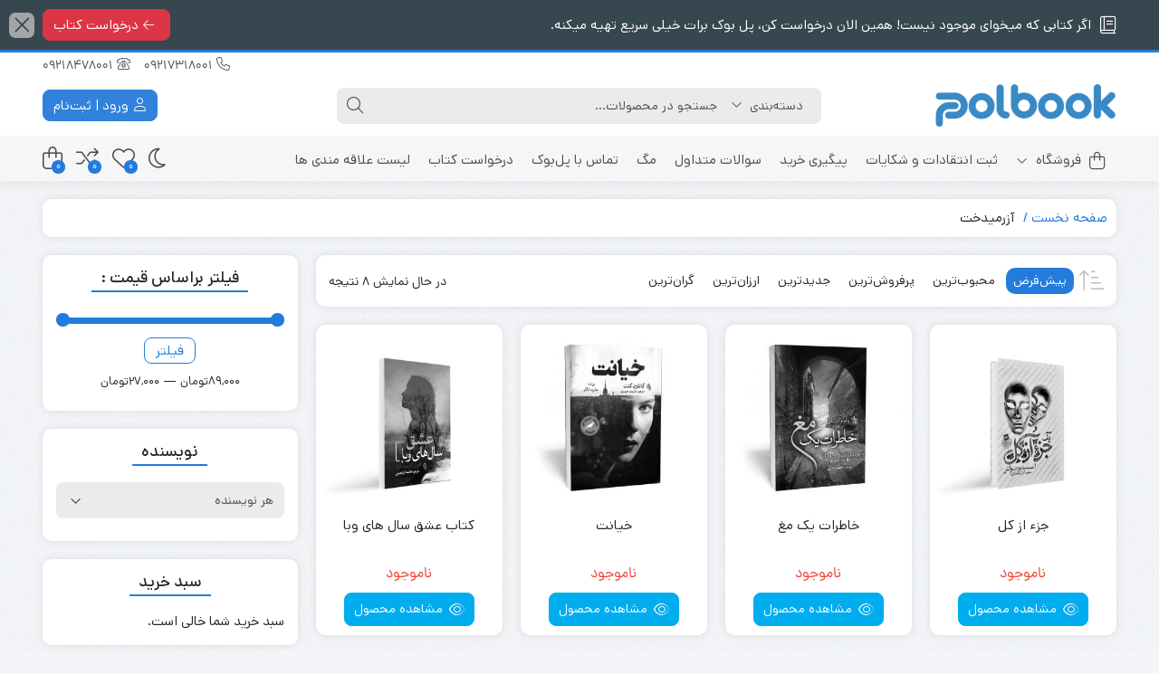

--- FILE ---
content_type: text/html; charset=UTF-8
request_url: https://polbook.ir/publisher/azarmidokht-pub/
body_size: 30653
content:
<!DOCTYPE html>
<html dir="rtl" lang="fa-IR">
    <head>
        <link rel="shortcut icon" href="https://polbook.ir/wp-content/uploads/2022/07/favicon.png" type="image/x-icon" />
        <link rel="apple-touch-icon" href="https://polbook.ir/wp-content/uploads/2022/07/favicon.png">
        <meta http-equiv="Content-Type" content="text/html; charset=UTF-8">
        <meta name="viewport" content="width=device-width, initial-scale=1">
        <meta http-equiv="X-UA-Compatible" content="ie=edge">
                <meta name="theme-color" content="#1A8FD8" />
                <meta name="fontiran.com:license" content="B3L8B">
                <link rel="pingback" href="https://polbook.ir/xmlrpc.php" />
        				<script>document.documentElement.className = document.documentElement.className + ' yes-js js_active js'</script>
			<meta name='robots' content='index, follow, max-image-preview:large, max-snippet:-1, max-video-preview:-1' />

	<!-- This site is optimized with the Yoast SEO Premium plugin v23.4 (Yoast SEO v26.6) - https://yoast.com/wordpress/plugins/seo/ -->
	<title>لیست کتاب‌های انتشارات آزرمیدخت - پل بوک</title>
	<meta name="description" content=".انتشارات آذرمیدخت ناشر کتاب های چاپی و فیزیکی که می توانید جهت خرید کتب این ناشر از فروشگاه اینترنتی پل‌بوک اقدام فرمائید." />
	<link rel="canonical" href="https://polbook.ir/publisher/azarmidokht-pub/" />
	<meta property="og:locale" content="fa_IR" />
	<meta property="og:type" content="article" />
	<meta property="og:title" content="بایگانی‌های آزرمیدخت" />
	<meta property="og:description" content=".انتشارات آذرمیدخت ناشر کتاب های چاپی و فیزیکی که می توانید جهت خرید کتب این ناشر از فروشگاه اینترنتی پل‌بوک اقدام فرمائید." />
	<meta property="og:url" content="https://polbook.ir/publisher/azarmidokht-pub/" />
	<meta property="og:site_name" content="پل بوک" />
	<meta name="twitter:card" content="summary_large_image" />
	<meta name="twitter:site" content="@PolBook1" />
	<script type="application/ld+json" class="yoast-schema-graph">{"@context":"https://schema.org","@graph":[{"@type":"CollectionPage","@id":"https://polbook.ir/publisher/azarmidokht-pub/","url":"https://polbook.ir/publisher/azarmidokht-pub/","name":"لیست کتاب‌های انتشارات آزرمیدخت - پل بوک","isPartOf":{"@id":"https://polbook.ir/#website"},"primaryImageOfPage":{"@id":"https://polbook.ir/publisher/azarmidokht-pub/#primaryimage"},"image":{"@id":"https://polbook.ir/publisher/azarmidokht-pub/#primaryimage"},"thumbnailUrl":"https://polbook.ir/wp-content/uploads/2021/02/except-the-whole-450x450-1.jpg","description":".انتشارات آذرمیدخت ناشر کتاب های چاپی و فیزیکی که می توانید جهت خرید کتب این ناشر از فروشگاه اینترنتی پل‌بوک اقدام فرمائید.","breadcrumb":{"@id":"https://polbook.ir/publisher/azarmidokht-pub/#breadcrumb"},"inLanguage":"fa-IR"},{"@type":"ImageObject","inLanguage":"fa-IR","@id":"https://polbook.ir/publisher/azarmidokht-pub/#primaryimage","url":"https://polbook.ir/wp-content/uploads/2021/02/except-the-whole-450x450-1.jpg","contentUrl":"https://polbook.ir/wp-content/uploads/2021/02/except-the-whole-450x450-1.jpg","width":800,"height":800,"caption":"جز از کل"},{"@type":"BreadcrumbList","@id":"https://polbook.ir/publisher/azarmidokht-pub/#breadcrumb","itemListElement":[{"@type":"ListItem","position":1,"name":"خانه","item":"https://polbook.ir/"},{"@type":"ListItem","position":2,"name":"آزرمیدخت"}]},{"@type":"WebSite","@id":"https://polbook.ir/#website","url":"https://polbook.ir/","name":"پل بوک","description":"پلی به سوی آگاهی","publisher":{"@id":"https://polbook.ir/#organization"},"potentialAction":[{"@type":"SearchAction","target":{"@type":"EntryPoint","urlTemplate":"https://polbook.ir/?s={search_term_string}"},"query-input":{"@type":"PropertyValueSpecification","valueRequired":true,"valueName":"search_term_string"}}],"inLanguage":"fa-IR"},{"@type":"Organization","@id":"https://polbook.ir/#organization","name":"پل‌بوک","url":"https://polbook.ir/","logo":{"@type":"ImageObject","inLanguage":"fa-IR","@id":"https://polbook.ir/#/schema/logo/image/","url":"https://polbook.ir/wp-content/uploads/2021/01/pol-1-e1610308102390.png","contentUrl":"https://polbook.ir/wp-content/uploads/2021/01/pol-1-e1610308102390.png","width":160,"height":67,"caption":"پل‌بوک"},"image":{"@id":"https://polbook.ir/#/schema/logo/image/"},"sameAs":["https://www.facebook.com/polbook.ir","https://x.com/PolBook1","https://www.instagram.com/polbook_ir/","https://www.linkedin.com/company/polbook-پل-بوک/","https://www.pinterest.it/Polbook_ir"]}]}</script>
	<!-- / Yoast SEO Premium plugin. -->


<link rel='dns-prefetch' href='//client.crisp.chat' />

<link rel="alternate" type="application/rss+xml" title="پل بوک &raquo; خوراک" href="https://polbook.ir/feed/" />
<link rel="alternate" type="application/rss+xml" title="پل بوک &raquo; خوراک دیدگاه‌ها" href="https://polbook.ir/comments/feed/" />
<link rel="alternate" type="application/rss+xml" title="خوراک پل بوک &raquo; آزرمیدخت برند" href="https://polbook.ir/publisher/azarmidokht-pub/feed/" />
<style id='wp-img-auto-sizes-contain-inline-css'>
img:is([sizes=auto i],[sizes^="auto," i]){contain-intrinsic-size:3000px 1500px}
/*# sourceURL=wp-img-auto-sizes-contain-inline-css */
</style>
<link data-minify="1" rel='stylesheet' id='partial-payment-blocks-integration-css' href='https://polbook.ir/wp-content/cache/min/1/wp-content/plugins/woo-wallet/build/partial-payment/style-index.css?ver=1767281072' media='all' />
<style id='wp-emoji-styles-inline-css'>

	img.wp-smiley, img.emoji {
		display: inline !important;
		border: none !important;
		box-shadow: none !important;
		height: 1em !important;
		width: 1em !important;
		margin: 0 0.07em !important;
		vertical-align: -0.1em !important;
		background: none !important;
		padding: 0 !important;
	}
/*# sourceURL=wp-emoji-styles-inline-css */
</style>
<link rel='stylesheet' id='wp-block-library-rtl-css' href='https://polbook.ir/wp-includes/css/dist/block-library/style-rtl.min.css?ver=6.9' media='all' />
<style id='classic-theme-styles-inline-css'>
/*! This file is auto-generated */
.wp-block-button__link{color:#fff;background-color:#32373c;border-radius:9999px;box-shadow:none;text-decoration:none;padding:calc(.667em + 2px) calc(1.333em + 2px);font-size:1.125em}.wp-block-file__button{background:#32373c;color:#fff;text-decoration:none}
/*# sourceURL=/wp-includes/css/classic-themes.min.css */
</style>
<link data-minify="1" rel='stylesheet' id='jquery-selectBox-css' href='https://polbook.ir/wp-content/cache/min/1/wp-content/plugins/yith-woocommerce-wishlist/assets/css/jquery.selectBox.css?ver=1767281072' media='all' />
<link data-minify="1" rel='stylesheet' id='woocommerce_prettyPhoto_css-rtl-css' href='https://polbook.ir/wp-content/cache/min/1/wp-content/plugins/woocommerce/assets/css/prettyPhoto-rtl.css?ver=1767281072' media='all' />
<link data-minify="1" rel='stylesheet' id='yith-wcwl-main-css' href='https://polbook.ir/wp-content/cache/min/1/wp-content/plugins/yith-woocommerce-wishlist/assets/css/style.css?ver=1767281072' media='all' />
<style id='yith-wcwl-main-inline-css'>
 :root { --rounded-corners-radius: 16px; --add-to-cart-rounded-corners-radius: 16px; --color-headers-background: #F4F4F4; --feedback-duration: 3s } 
 :root { --rounded-corners-radius: 16px; --add-to-cart-rounded-corners-radius: 16px; --color-headers-background: #F4F4F4; --feedback-duration: 3s } 
/*# sourceURL=yith-wcwl-main-inline-css */
</style>
<style id='global-styles-inline-css'>
:root{--wp--preset--aspect-ratio--square: 1;--wp--preset--aspect-ratio--4-3: 4/3;--wp--preset--aspect-ratio--3-4: 3/4;--wp--preset--aspect-ratio--3-2: 3/2;--wp--preset--aspect-ratio--2-3: 2/3;--wp--preset--aspect-ratio--16-9: 16/9;--wp--preset--aspect-ratio--9-16: 9/16;--wp--preset--color--black: #000000;--wp--preset--color--cyan-bluish-gray: #abb8c3;--wp--preset--color--white: #ffffff;--wp--preset--color--pale-pink: #f78da7;--wp--preset--color--vivid-red: #cf2e2e;--wp--preset--color--luminous-vivid-orange: #ff6900;--wp--preset--color--luminous-vivid-amber: #fcb900;--wp--preset--color--light-green-cyan: #7bdcb5;--wp--preset--color--vivid-green-cyan: #00d084;--wp--preset--color--pale-cyan-blue: #8ed1fc;--wp--preset--color--vivid-cyan-blue: #0693e3;--wp--preset--color--vivid-purple: #9b51e0;--wp--preset--gradient--vivid-cyan-blue-to-vivid-purple: linear-gradient(135deg,rgb(6,147,227) 0%,rgb(155,81,224) 100%);--wp--preset--gradient--light-green-cyan-to-vivid-green-cyan: linear-gradient(135deg,rgb(122,220,180) 0%,rgb(0,208,130) 100%);--wp--preset--gradient--luminous-vivid-amber-to-luminous-vivid-orange: linear-gradient(135deg,rgb(252,185,0) 0%,rgb(255,105,0) 100%);--wp--preset--gradient--luminous-vivid-orange-to-vivid-red: linear-gradient(135deg,rgb(255,105,0) 0%,rgb(207,46,46) 100%);--wp--preset--gradient--very-light-gray-to-cyan-bluish-gray: linear-gradient(135deg,rgb(238,238,238) 0%,rgb(169,184,195) 100%);--wp--preset--gradient--cool-to-warm-spectrum: linear-gradient(135deg,rgb(74,234,220) 0%,rgb(151,120,209) 20%,rgb(207,42,186) 40%,rgb(238,44,130) 60%,rgb(251,105,98) 80%,rgb(254,248,76) 100%);--wp--preset--gradient--blush-light-purple: linear-gradient(135deg,rgb(255,206,236) 0%,rgb(152,150,240) 100%);--wp--preset--gradient--blush-bordeaux: linear-gradient(135deg,rgb(254,205,165) 0%,rgb(254,45,45) 50%,rgb(107,0,62) 100%);--wp--preset--gradient--luminous-dusk: linear-gradient(135deg,rgb(255,203,112) 0%,rgb(199,81,192) 50%,rgb(65,88,208) 100%);--wp--preset--gradient--pale-ocean: linear-gradient(135deg,rgb(255,245,203) 0%,rgb(182,227,212) 50%,rgb(51,167,181) 100%);--wp--preset--gradient--electric-grass: linear-gradient(135deg,rgb(202,248,128) 0%,rgb(113,206,126) 100%);--wp--preset--gradient--midnight: linear-gradient(135deg,rgb(2,3,129) 0%,rgb(40,116,252) 100%);--wp--preset--font-size--small: 13px;--wp--preset--font-size--medium: 20px;--wp--preset--font-size--large: 36px;--wp--preset--font-size--x-large: 42px;--wp--preset--spacing--20: 0.44rem;--wp--preset--spacing--30: 0.67rem;--wp--preset--spacing--40: 1rem;--wp--preset--spacing--50: 1.5rem;--wp--preset--spacing--60: 2.25rem;--wp--preset--spacing--70: 3.38rem;--wp--preset--spacing--80: 5.06rem;--wp--preset--shadow--natural: 6px 6px 9px rgba(0, 0, 0, 0.2);--wp--preset--shadow--deep: 12px 12px 50px rgba(0, 0, 0, 0.4);--wp--preset--shadow--sharp: 6px 6px 0px rgba(0, 0, 0, 0.2);--wp--preset--shadow--outlined: 6px 6px 0px -3px rgb(255, 255, 255), 6px 6px rgb(0, 0, 0);--wp--preset--shadow--crisp: 6px 6px 0px rgb(0, 0, 0);}:where(.is-layout-flex){gap: 0.5em;}:where(.is-layout-grid){gap: 0.5em;}body .is-layout-flex{display: flex;}.is-layout-flex{flex-wrap: wrap;align-items: center;}.is-layout-flex > :is(*, div){margin: 0;}body .is-layout-grid{display: grid;}.is-layout-grid > :is(*, div){margin: 0;}:where(.wp-block-columns.is-layout-flex){gap: 2em;}:where(.wp-block-columns.is-layout-grid){gap: 2em;}:where(.wp-block-post-template.is-layout-flex){gap: 1.25em;}:where(.wp-block-post-template.is-layout-grid){gap: 1.25em;}.has-black-color{color: var(--wp--preset--color--black) !important;}.has-cyan-bluish-gray-color{color: var(--wp--preset--color--cyan-bluish-gray) !important;}.has-white-color{color: var(--wp--preset--color--white) !important;}.has-pale-pink-color{color: var(--wp--preset--color--pale-pink) !important;}.has-vivid-red-color{color: var(--wp--preset--color--vivid-red) !important;}.has-luminous-vivid-orange-color{color: var(--wp--preset--color--luminous-vivid-orange) !important;}.has-luminous-vivid-amber-color{color: var(--wp--preset--color--luminous-vivid-amber) !important;}.has-light-green-cyan-color{color: var(--wp--preset--color--light-green-cyan) !important;}.has-vivid-green-cyan-color{color: var(--wp--preset--color--vivid-green-cyan) !important;}.has-pale-cyan-blue-color{color: var(--wp--preset--color--pale-cyan-blue) !important;}.has-vivid-cyan-blue-color{color: var(--wp--preset--color--vivid-cyan-blue) !important;}.has-vivid-purple-color{color: var(--wp--preset--color--vivid-purple) !important;}.has-black-background-color{background-color: var(--wp--preset--color--black) !important;}.has-cyan-bluish-gray-background-color{background-color: var(--wp--preset--color--cyan-bluish-gray) !important;}.has-white-background-color{background-color: var(--wp--preset--color--white) !important;}.has-pale-pink-background-color{background-color: var(--wp--preset--color--pale-pink) !important;}.has-vivid-red-background-color{background-color: var(--wp--preset--color--vivid-red) !important;}.has-luminous-vivid-orange-background-color{background-color: var(--wp--preset--color--luminous-vivid-orange) !important;}.has-luminous-vivid-amber-background-color{background-color: var(--wp--preset--color--luminous-vivid-amber) !important;}.has-light-green-cyan-background-color{background-color: var(--wp--preset--color--light-green-cyan) !important;}.has-vivid-green-cyan-background-color{background-color: var(--wp--preset--color--vivid-green-cyan) !important;}.has-pale-cyan-blue-background-color{background-color: var(--wp--preset--color--pale-cyan-blue) !important;}.has-vivid-cyan-blue-background-color{background-color: var(--wp--preset--color--vivid-cyan-blue) !important;}.has-vivid-purple-background-color{background-color: var(--wp--preset--color--vivid-purple) !important;}.has-black-border-color{border-color: var(--wp--preset--color--black) !important;}.has-cyan-bluish-gray-border-color{border-color: var(--wp--preset--color--cyan-bluish-gray) !important;}.has-white-border-color{border-color: var(--wp--preset--color--white) !important;}.has-pale-pink-border-color{border-color: var(--wp--preset--color--pale-pink) !important;}.has-vivid-red-border-color{border-color: var(--wp--preset--color--vivid-red) !important;}.has-luminous-vivid-orange-border-color{border-color: var(--wp--preset--color--luminous-vivid-orange) !important;}.has-luminous-vivid-amber-border-color{border-color: var(--wp--preset--color--luminous-vivid-amber) !important;}.has-light-green-cyan-border-color{border-color: var(--wp--preset--color--light-green-cyan) !important;}.has-vivid-green-cyan-border-color{border-color: var(--wp--preset--color--vivid-green-cyan) !important;}.has-pale-cyan-blue-border-color{border-color: var(--wp--preset--color--pale-cyan-blue) !important;}.has-vivid-cyan-blue-border-color{border-color: var(--wp--preset--color--vivid-cyan-blue) !important;}.has-vivid-purple-border-color{border-color: var(--wp--preset--color--vivid-purple) !important;}.has-vivid-cyan-blue-to-vivid-purple-gradient-background{background: var(--wp--preset--gradient--vivid-cyan-blue-to-vivid-purple) !important;}.has-light-green-cyan-to-vivid-green-cyan-gradient-background{background: var(--wp--preset--gradient--light-green-cyan-to-vivid-green-cyan) !important;}.has-luminous-vivid-amber-to-luminous-vivid-orange-gradient-background{background: var(--wp--preset--gradient--luminous-vivid-amber-to-luminous-vivid-orange) !important;}.has-luminous-vivid-orange-to-vivid-red-gradient-background{background: var(--wp--preset--gradient--luminous-vivid-orange-to-vivid-red) !important;}.has-very-light-gray-to-cyan-bluish-gray-gradient-background{background: var(--wp--preset--gradient--very-light-gray-to-cyan-bluish-gray) !important;}.has-cool-to-warm-spectrum-gradient-background{background: var(--wp--preset--gradient--cool-to-warm-spectrum) !important;}.has-blush-light-purple-gradient-background{background: var(--wp--preset--gradient--blush-light-purple) !important;}.has-blush-bordeaux-gradient-background{background: var(--wp--preset--gradient--blush-bordeaux) !important;}.has-luminous-dusk-gradient-background{background: var(--wp--preset--gradient--luminous-dusk) !important;}.has-pale-ocean-gradient-background{background: var(--wp--preset--gradient--pale-ocean) !important;}.has-electric-grass-gradient-background{background: var(--wp--preset--gradient--electric-grass) !important;}.has-midnight-gradient-background{background: var(--wp--preset--gradient--midnight) !important;}.has-small-font-size{font-size: var(--wp--preset--font-size--small) !important;}.has-medium-font-size{font-size: var(--wp--preset--font-size--medium) !important;}.has-large-font-size{font-size: var(--wp--preset--font-size--large) !important;}.has-x-large-font-size{font-size: var(--wp--preset--font-size--x-large) !important;}
:where(.wp-block-post-template.is-layout-flex){gap: 1.25em;}:where(.wp-block-post-template.is-layout-grid){gap: 1.25em;}
:where(.wp-block-term-template.is-layout-flex){gap: 1.25em;}:where(.wp-block-term-template.is-layout-grid){gap: 1.25em;}
:where(.wp-block-columns.is-layout-flex){gap: 2em;}:where(.wp-block-columns.is-layout-grid){gap: 2em;}
:root :where(.wp-block-pullquote){font-size: 1.5em;line-height: 1.6;}
/*# sourceURL=global-styles-inline-css */
</style>
<link data-minify="1" rel='stylesheet' id='wccm-style-css' href='https://polbook.ir/wp-content/cache/min/1/wp-content/plugins/woocommerce-compare-list/css/wccm-style.css?ver=1767281072' media='all' />
<link data-minify="1" rel='stylesheet' id='woocommerce-layout-rtl-css' href='https://polbook.ir/wp-content/cache/min/1/wp-content/plugins/woocommerce/assets/css/woocommerce-layout-rtl.css?ver=1767281072' media='all' />
<link data-minify="1" rel='stylesheet' id='woocommerce-smallscreen-rtl-css' href='https://polbook.ir/wp-content/cache/min/1/wp-content/plugins/woocommerce/assets/css/woocommerce-smallscreen-rtl.css?ver=1767281072' media='only screen and (max-width: 768px)' />
<link data-minify="1" rel='stylesheet' id='woocommerce-general-rtl-css' href='https://polbook.ir/wp-content/cache/min/1/wp-content/plugins/woocommerce/assets/css/woocommerce-rtl.css?ver=1767281072' media='all' />
<style id='woocommerce-inline-inline-css'>
.woocommerce form .form-row .required { visibility: visible; }
/*# sourceURL=woocommerce-inline-inline-css */
</style>
<link data-minify="1" rel='stylesheet' id='torobpay-widget-style-css' href='https://polbook.ir/wp-content/cache/min/1/wp-content/plugins/torobpay-woocommerce-gateway/assets/css/widget.css?ver=1767281483' media='all' />
<style id='torobpay-widget-style-inline-css'>

		.torobpay-widget {
			background-color: #ffffff;
			border-color: #ebecf2;
			border-width: 1px;
			border-radius: 12px;
		}
		.torobpay-widget-content {
			color: #1a1c23;
		}
		.torobpay-widget-title {
			font-size: 14px;
			font-weight: bold;
			color: #1a1c23;
		}
		.torobpay-widget-description {
			font-size: 12px;
			font-weight: 500;
			color: #1a1c23;
		}
	

		.torobpay-product-badge {
			right: 10px;
			top: 10px;
			left: inherit;
			bottom: inherit;
		}
		.torobpay-product-badge-inner {
			background-color: #9ce76a;
			border-radius: 8px;
		}
		.torobpay-product-badge-icon {
			height: 24px !important;
		}
		.torobpay-product-badge-text {
			color: #003d01;
			font-size: 12px;
			font-weight: 600;
		}
	
/*# sourceURL=torobpay-widget-style-inline-css */
</style>
<link rel='stylesheet' id='dina-bootstrap-css' href='https://polbook.ir/wp-content/themes/dinakala/css/bootstrap-rtl.min.css?ver=6.5.1' media='all' />
<link data-minify="1" rel='stylesheet' id='dina-awe-css' href='https://polbook.ir/wp-content/cache/min/1/wp-content/themes/dinakala/css/fontawesome.min.css?ver=1767281073' media='all' />
<link data-minify="1" rel='stylesheet' id='dina-style-css' href='https://polbook.ir/wp-content/cache/min/1/wp-content/themes/dinakala/style.css?ver=1767281073' media='all' />
<link data-minify="1" rel='stylesheet' id='dina-font-css' href='https://polbook.ir/wp-content/cache/min/1/wp-content/themes/dinakala/css/dana.css?ver=1767281073' media='all' />
<link data-minify="1" rel='stylesheet' id='dina-full-css' href='https://polbook.ir/wp-content/cache/min/1/wp-content/themes/dinakala/css/full-width.css?ver=1767281073' media='all' />
<link rel='stylesheet' id='dina-simple-lightbox-css' href='https://polbook.ir/wp-content/themes/dinakala/css/simpleLightbox.min.css?ver=6.5.1' media='all' />
<link data-minify="1" rel='stylesheet' id='dina-style-dark-css' href='https://polbook.ir/wp-content/cache/min/1/wp-content/themes/dinakala/css/dina-dark.css?ver=1767281073' media='all' />
<style id='rocket-lazyload-inline-css'>
.rll-youtube-player{position:relative;padding-bottom:56.23%;height:0;overflow:hidden;max-width:100%;}.rll-youtube-player:focus-within{outline: 2px solid currentColor;outline-offset: 5px;}.rll-youtube-player iframe{position:absolute;top:0;left:0;width:100%;height:100%;z-index:100;background:0 0}.rll-youtube-player img{bottom:0;display:block;left:0;margin:auto;max-width:100%;width:100%;position:absolute;right:0;top:0;border:none;height:auto;-webkit-transition:.4s all;-moz-transition:.4s all;transition:.4s all}.rll-youtube-player img:hover{-webkit-filter:brightness(75%)}.rll-youtube-player .play{height:100%;width:100%;left:0;top:0;position:absolute;background:url(https://polbook.ir/wp-content/plugins/wp-rocket/assets/img/youtube.png) no-repeat center;background-color: transparent !important;cursor:pointer;border:none;}
/*# sourceURL=rocket-lazyload-inline-css */
</style>
<script src="https://polbook.ir/wp-includes/js/jquery/jquery.min.js?ver=3.7.1" id="jquery-core-js"></script>
<script src="https://polbook.ir/wp-includes/js/jquery/jquery-migrate.min.js?ver=3.4.1" id="jquery-migrate-js"></script>
<script src="https://polbook.ir/wp-content/plugins/woocommerce/assets/js/jquery-blockui/jquery.blockUI.min.js?ver=2.7.0-wc.10.4.3" id="wc-jquery-blockui-js" defer data-wp-strategy="defer"></script>
<script id="wc-add-to-cart-js-extra">
var wc_add_to_cart_params = {"ajax_url":"/wp-admin/admin-ajax.php","wc_ajax_url":"/?wc-ajax=%%endpoint%%","i18n_view_cart":"\u0645\u0634\u0627\u0647\u062f\u0647 \u0633\u0628\u062f \u062e\u0631\u06cc\u062f","cart_url":"https://polbook.ir/cart/","is_cart":"","cart_redirect_after_add":"no"};
//# sourceURL=wc-add-to-cart-js-extra
</script>
<script src="https://polbook.ir/wp-content/plugins/woocommerce/assets/js/frontend/add-to-cart.min.js?ver=10.4.3" id="wc-add-to-cart-js" defer data-wp-strategy="defer"></script>
<script src="https://polbook.ir/wp-content/plugins/woocommerce/assets/js/js-cookie/js.cookie.min.js?ver=2.1.4-wc.10.4.3" id="wc-js-cookie-js" defer data-wp-strategy="defer"></script>
<script id="woocommerce-js-extra">
var woocommerce_params = {"ajax_url":"/wp-admin/admin-ajax.php","wc_ajax_url":"/?wc-ajax=%%endpoint%%","i18n_password_show":"\u0646\u0645\u0627\u06cc\u0634 \u0631\u0645\u0632\u0639\u0628\u0648\u0631","i18n_password_hide":"Hide password"};
//# sourceURL=woocommerce-js-extra
</script>
<script src="https://polbook.ir/wp-content/plugins/woocommerce/assets/js/frontend/woocommerce.min.js?ver=10.4.3" id="woocommerce-js" defer data-wp-strategy="defer"></script>
<link rel="https://api.w.org/" href="https://polbook.ir/wp-json/" /><link rel="EditURI" type="application/rsd+xml" title="RSD" href="https://polbook.ir/xmlrpc.php?rsd" />
<meta name="generator" content="WordPress 6.9" />
<meta name="generator" content="WooCommerce 10.4.3" />
<!-- Analytics by WP Statistics - https://wp-statistics.com -->
<meta name="generator" content="Redux 4.5.4" />	<noscript><style>.woocommerce-product-gallery{ opacity: 1 !important; }</style></noscript>
	<meta name="generator" content="Elementor 3.34.0; features: additional_custom_breakpoints; settings: css_print_method-external, google_font-disabled, font_display-auto">
			<style>
				.e-con.e-parent:nth-of-type(n+4):not(.e-lazyloaded):not(.e-no-lazyload),
				.e-con.e-parent:nth-of-type(n+4):not(.e-lazyloaded):not(.e-no-lazyload) * {
					background-image: none !important;
				}
				@media screen and (max-height: 1024px) {
					.e-con.e-parent:nth-of-type(n+3):not(.e-lazyloaded):not(.e-no-lazyload),
					.e-con.e-parent:nth-of-type(n+3):not(.e-lazyloaded):not(.e-no-lazyload) * {
						background-image: none !important;
					}
				}
				@media screen and (max-height: 640px) {
					.e-con.e-parent:nth-of-type(n+2):not(.e-lazyloaded):not(.e-no-lazyload),
					.e-con.e-parent:nth-of-type(n+2):not(.e-lazyloaded):not(.e-no-lazyload) * {
						background-image: none !important;
					}
				}
			</style>
			<link rel="icon" href="https://polbook.ir/wp-content/uploads/2022/07/cropped-favicon-100x100.png" sizes="32x32" />
<link rel="icon" href="https://polbook.ir/wp-content/uploads/2022/07/cropped-favicon-300x300.png" sizes="192x192" />
<link rel="apple-touch-icon" href="https://polbook.ir/wp-content/uploads/2022/07/cropped-favicon-300x300.png" />
<meta name="msapplication-TileImage" content="https://polbook.ir/wp-content/uploads/2022/07/cropped-favicon-300x300.png" />
<style id="di_data-dynamic-css" title="dynamic-css" class="redux-options-output">body.dina-light.theme-dinakala:not(.page-template-elementor_canvas){background-image: url('https://polbook.ir/wp-content/themes/dinakala/includes/ReduxCore/assets/img/patterns/bg7.jpg');}body.dina-dark.theme-dinakala:not(.page-template-elementor_canvas){background-color:#121212;}body.dina-dark .sfooter{background-color:#272727;}body.dina-light .sfooter{background-color:transparent;background-attachment:scroll;background-image:url('https://polbook.ir/wp-content/uploads/2023/07/footer.jpg');background-size:cover;}body.dina-light.dina-login-page:not(.page-template-elementor_canvas){background-image: url('https://polbook.ir/wp-content/themes/dinakala/includes/ReduxCore/assets/img/fbg/0.png');}body.dina-dark.dina-login-page:not(.page-template-elementor_canvas){background-image: url('https://polbook.ir/wp-content/themes/dinakala/includes/ReduxCore/assets/img/fbg/0.png');}</style>
<style>
    :root {
        --dina-custom-color: #237CDB;
        --woocommerce: #237CDB;
        --dina-msg-bgcolor: #37474F;
        --dina-msg-fcolor: #FFFFFF;
        --dina-head-text-color: #495163;
        --dina-menu-bg-color: #F7F6F6;
        --dina-menu-text-color: #4D4D4D;
        --dina-footer-text-color: #212529;
        --dina-add-btn-color: #00ADEF;
        --dina-add-btn-text-color: #FFFFFF;
        --dina-register-btn-text-color: #FFFFFF;
        --dina-register-btn-color: #3082DB;
        --dina-register-btn-hover-text-color: #FFFFFF;
        --dina-register-btn-hover-color: #237CDB;
        --dina-login-page-btn-text-color: #FFFFFF;
        --dina-login-page-btn-color: #3197CE;
        --dina-login-page-btn-hover-text-color: #FFFFFF;
        --dina-login-page-btn-hover-color: #2D69BC;
        --dina-price-font-size: 21px;
        --dina-content-font-size: 14px;
        --dina-h1-font-size: 28px;
        --dina-h2-font-size: 21px;
        --dina-h3-font-size: 17px;
        --dina-h4-font-size: 16px;
        --dina-h5-font-size: 14px;
        --dina-h6-font-size: 14px;
        --dina-copy-bg-color: #FFFFFF;
        --dina-copy-text-color: #212529;
        --dina-menu-label-bg-color: #EF5350;
        --dina-menu-label-text-color: #FFFFFF;
        --dina-dis-color: #EF5350;
        --dina-dis-text-color: #FFFFFF;
        --dina-price-color: #E01818;
        --dina-shop-box-bg: #FFFFFF;
        --dina-read-product-color: #00ADEF;
        --dina-read-product-text-color: #FFFFFF;
        --dina-read-product-hover-color: #0093EF;
        --dina-read-product-hover-text-color: #FFFFFF;
        --dina-woo-btn-bg: #1c64b0;
        --dina-bnr-hover-title: rgba( 35,124,219,0.5 );
        --dina-social-btn-color: #31AAFF;
        --dina-second-social-btn-color: #AC34A7;
        --dina-third-social-btn-color: #47C054;
        --dina-fourth-social-btn-color: #EC145B;
        --dina-fifth-social-btn-color: #000000;
        --dina-slider-tab-color: rgba( 96,125,139,0.9 );
        --dina-slider-tab-color-active-border: rgba( 69,90,100,0.5 );
        --dina-slider-tab-color-active: rgba( 69,90,100,0.9 );
        --dina-dashboard-bg-color: #172B4D;
        --dina-dashboard-text-color: #FFFFFF;
        --dina-total-orders-bg-color: #2BC999;
        --dina-completed-orders-bg-color: #FBB41A;
        --dina-wallet-inventory-bg-color: #34AFFF;
        --dina-registration-date-bg-color: #FF5E5B;
        --dina-panel-widgets-text-color: #FFFFFF;
        --dina-input-border-radius: 8px;
        --dina-search-bg-color: var(--dina-input-bg-color);
        --dina-search-text-color: var(--dina-input-text-color);
        --dina-search-btn-bg-color: var(--dina-input-bg-color);
        --dina-search-btn-text-color: var(--dina-input-text-color);
                --dina-head-bg-color: #FFFFFF;
        --dina-mobile-head-bg-color: #FFFFFF;
                        --dina-loading-img: url(https://polbook.ir/wp-content/themes/dinakala/includes/ReduxCore/assets/img/loading/loader8.gif);
                --dina-order-progressbar-color: #EF394E;
            }

            :root .dina-dark {
                                                                --dina-head-bg-color: #272727;
                --dina-mobile-head-bg-color: #272727;
                    }
        

    
            body::-webkit-scrollbar-thumb{background:var(--dina-custom-color)}
        body::-webkit-scrollbar-thumb:hover{background:var(--dina-custom-color)}
    
    
    
        #back-top { bottom:40px;left:20px;}
    
    
        .searchwp-live-search-no-min-chars::after {content: 'لطفا تایپ نمایید ...';}
    
    
    
    
    
    
    .page-con img, .post-con img {
    max-width: 100%;
    width: auto;
    height: auto;
}


.wp-block-image img {
     max-width: 100%;
    width: auto;
    height: auto;
}

figcaption {
    text-align: center;
}







#tab-dina_brand {
    display: flex;
    align-items: center;
    flex-direction: row;
}
    
.brand-description{
box-shadow: 0 0 10px 0 rgba(0,0,0,.2)!important;
    background-color: #fff;
    border-radius: 10px!important;
    overflow: hidden;
    position: relative;
    padding: 25px;
    line-height: 2;
    font-size: 15px;
        margin: 20px;

}


.brand-name{
    display: none;
}





img.brand-logo {

    height: auto;
    width: auto;
    max-width: 120px;
    max-height: 120px;
    margin-top: 20px;
    padding: 4px;
    box-shadow: 0 0 10px 0 rgba(0, 0, 0, 0.35) !important;
    border-radius: 10px!important;
    
    
}
    
</style>

<meta name="keywords" content="کتاب, خرید کتاب, فروشگاه اینترنتی کتاب, کتاب خوب, کرم کتاب, رمان, کودک و نوجوان, رمان و داستان, روانشناسی و مدیریت, تاریخی و ادبی , نمایشگاه مجازی کتاب, کتابچه , نمایشگاه اینترنتی کتاب, کتاب داستان, کتاب خوانی, رمان, کتاب رمان, کتاب باز, مسابقه کتابخوانی">

<meta name="yandex-verification" content="a316b7767cfe724f" />
<meta name="msvalidate.01" content="86CD42DA11992D229097A6F9B7030346" /><noscript><style id="rocket-lazyload-nojs-css">.rll-youtube-player, [data-lazy-src]{display:none !important;}</style></noscript>    <meta name="generator" content="WP Rocket 3.19.2.1" data-wpr-features="wpr_minify_js wpr_lazyload_images wpr_lazyload_iframes wpr_minify_css wpr_desktop" /></head>
    
    <body class="rtl archive tax-brand term-azarmidokht-pub term-889 wp-theme-dinakala wp-child-theme-dinakala-child theme-dinakala woocommerce woocommerce-page woocommerce-no-js dina-light dark-first-style  dina-fit-header dina-fit-footer elementor-default elementor-kit-8" itemscope itemtype="https://schema.org/WebPage">

    <div data-rocket-location-hash="367af38ba7d451104aa537555ec20283" class="se-pre-con"></div>        <!-- Header Massage Div -->
                            <div data-rocket-location-hash="674da8e9fcfdca4026613173839dd329" class="container-fluid head-msg" id="dinaHeadMsg" data-reshown="null">
                    <div data-rocket-location-hash="40f22408a88335a0945fffe944caafc3" class="container">
                        <div data-rocket-location-hash="5af47f6829f724b092e5b844a38e0bc1" class="row">
                                                        <div class="col-12 col-md-10 msg-text">
                                <i aria-hidden="true" class="fal fa-book msg-icon"></i>
                                <span>
                                    اگر کتابی که میخوای موجود نیست! همین الان درخواست کن، پل بوک برات خیلی سریع تهیه میکنه.                                </span>
                            </div>
                                                        <div class="col-12 col-md-2 msg-btn-con">
                                <a class="btn btn-danger msg-icon-before msg-btn" href="https://polbook.ir/%D8%AF%D8%B1%D8%AE%D9%88%D8%A7%D8%B3%D8%AA-%DA%A9%D8%AA%D8%A7%D8%A8/" title="درخواست کتاب">
                                    درخواست کتاب                                    <i class="fal fa-arrow-left" aria-hidden="true"></i>
                                </a>
                            </div>
                                                    </div>
                    </div>
                                            <i class="fal fa-times msg-close" aria-hidden="true"></i>
                                    </div>
                    <!-- Header Massage Div -->
    
    
<header class="dina-site-header" itemscope itemtype="https://schema.org/Organization" >
    <meta itemprop="url" content="https://polbook.ir"><meta itemprop="name" content="پل بوک">    <!-- Header Div -->
        <div data-rocket-location-hash="550f9a610d811824c8dad2f798040aba" class="container-fluid dina-header header fixed-mobile">
        <div data-rocket-location-hash="ca23f7c07336b7cf8c7766d2ffffc9d9" class="container">
            
                        <div class="row head-mc">

                <!-- Header Menu -->
                <nav class="col-md-6 head-menu visible-mobile" itemscope itemtype="https://schema.org/SiteNavigationElement" >
                                    </nav>
                <!-- Header Menu -->
                
                                <!-- Header Contact -->
                <div class="col-md-6 head-contact">
                    <meta itemprop="address" content="استان قم، شهر قم، خیابان توحید، یادگار امام، ک16، پلاک 1">
                    <meta itemprop="image" content="https://polbook.ir/wp-content/uploads/2022/08/pol-e1688352840989.png">

                                        <div class="head-phone" itemprop="telephone">
                                                <a href="tel:09217318001" target="_blank" rel="nofollow">
                                                    <i class="fal fa-phone" aria-hidden="true"></i>
                            09217318001                                                </a>
                                            </div>
                    
                                            <div class="head-phone" itemprop="telephone">
                                                        <a href="tel:09218478001" target="_blank" rel="nofollow">
                                                            <i class="fal fa-phone-rotary" aria-hidden="true"></i>
                                09218478001                                                        </a>
                                                    </div>
                                    </div>
                <!-- Header Contact -->
                
                
            </div>
            
            
            <div class="row logo-box mobile-middle-logo">

                                        <div class="col-3 mobile-btns">
                                    <a title="ورود یا ثبت‌نام" class="btn btn-light mlogin mergedbtn" href="javascript:void(0)" data-sidebar="open" data-panel="dinaSideLogin" data-direction="right">
                <i aria-hidden="true" data-title="ورود" class="fal fa-user"></i>
                <span class="login-separator">|</span>
                <i aria-hidden="true" data-title="ثبت‌نام" class="fal fa-user-plus"></i>
            </a>
                            </div>

                                        <div class = "logo dina-logo col-md-3 col-6">
                            <a href="https://polbook.ir" title="پل بوک | پلی به سوی آگاهی" class="dina-logo-link" rel="home">

        
        <img fetchpriority="high" itemprop="logo"        src="data:image/svg+xml,%3Csvg%20xmlns='http://www.w3.org/2000/svg'%20viewBox='0%200%20200%2047'%3E%3C/svg%3E"
        data-lazy-srcset="https://polbook.ir/wp-content/uploads/2022/08/pol-e1688352840989.png 2x"
        width="200"
        height="47"
        alt="پل بوک | پلی به سوی آگاهی"
        title="پل بوک | پلی به سوی آگاهی"
        class="img-logo header-logo" fetchpriority="high" data-lazy-src="https://polbook.ir/wp-content/uploads/2022/08/pol-e1688352840989.png"/><noscript><img fetchpriority="high" itemprop="logo"        src="https://polbook.ir/wp-content/uploads/2022/08/pol-e1688352840989.png"
        srcset="https://polbook.ir/wp-content/uploads/2022/08/pol-e1688352840989.png 2x"
        width="200"
        height="47"
        alt="پل بوک | پلی به سوی آگاهی"
        title="پل بوک | پلی به سوی آگاهی"
        class="img-logo header-logo" fetchpriority="high"/></noscript>

        
                    <strong>پل بوک | پلی به سوی آگاهی </strong>
            </a>
                    </div>

                                        <div class="col-3 mobile-btns mobile-menu-btns">
                                <span class="btn btn-light mmenu" data-sidebar="open" data-panel="dinaNav" data-direction="right">
            <i aria-hidden="true" data-title="فهرست" class="fal fa-bars"></i>
        </span>
                        </div>
                    
                    
                    <div class="col-md-6 dina-search-con mobile-search-con cart-mobile-search-con">
                            <form class="col-md-11 dina-search-bar" role="search" method="get" action="https://polbook.ir/">
                    <input type="hidden" name="post_type" value="product" />
                <div class="input-group search-form dina-ajax-search-wrapper">
                                <div class="input-group-before prod-cat">
                        <select  name='product_cat' id='desktop-search-cat' class='product_cat'>
	<option value='0' selected='selected'>دسته‌بندی</option>
	<option class="level-0" value="book">کتاب</option>
	<option class="level-1" value="%d8%aa%d8%a7%d8%b1%db%8c%d8%ae-%d9%88-%d8%ac%d8%ba%d8%b1%d8%a7%d9%81%db%8c%d8%a7">&nbsp;&nbsp;&nbsp;تاریخ و جغرافیا</option>
	<option class="level-2" value="%d8%aa%d8%a7%d8%b1%db%8c%d8%ae-%d8%aa%d8%a7%d8%b1%db%8c%d8%ae">&nbsp;&nbsp;&nbsp;&nbsp;&nbsp;&nbsp;تاریخ</option>
	<option class="level-1" value="personal-development-and-success">&nbsp;&nbsp;&nbsp;توسعه فردی و موفقیت</option>
	<option class="level-2" value="anthropology">&nbsp;&nbsp;&nbsp;&nbsp;&nbsp;&nbsp;انسان شناسی</option>
	<option class="level-2" value="personal-development">&nbsp;&nbsp;&nbsp;&nbsp;&nbsp;&nbsp;توسعه فردی</option>
	<option class="level-2" value="self-knowledge">&nbsp;&nbsp;&nbsp;&nbsp;&nbsp;&nbsp;خودشناسی</option>
	<option class="level-2" value="biography">&nbsp;&nbsp;&nbsp;&nbsp;&nbsp;&nbsp;زندگی نامه</option>
	<option class="level-1" value="%d8%ac%d9%86%da%af">&nbsp;&nbsp;&nbsp;جنگ</option>
	<option class="level-1" value="novels">&nbsp;&nbsp;&nbsp;رمان و داستان</option>
	<option class="level-2" value="crime-and-mystery">&nbsp;&nbsp;&nbsp;&nbsp;&nbsp;&nbsp;جنایی و معمایی</option>
	<option class="level-2" value="%d8%b1%d9%85%d8%a7%d9%86-%d9%88-%d8%af%d8%a7%d8%b3%d8%aa%d8%a7%d9%86-%d8%a7%db%8c%d8%b1%d8%a7%d9%86%db%8c">&nbsp;&nbsp;&nbsp;&nbsp;&nbsp;&nbsp;رمان و داستان ایرانی</option>
	<option class="level-3" value="%d9%85%d9%87%d8%af%d9%88%db%8c%d8%aa">&nbsp;&nbsp;&nbsp;&nbsp;&nbsp;&nbsp;&nbsp;&nbsp;&nbsp;مهدویت</option>
	<option class="level-2" value="%d8%b1%d9%85%d8%a7%d9%86-%d9%88-%d8%af%d8%a7%d8%b3%d8%aa%d8%a7%d9%86-%d8%ae%d8%a7%d8%b1%d8%ac%db%8c">&nbsp;&nbsp;&nbsp;&nbsp;&nbsp;&nbsp;رمان و داستان خارجی</option>
	<option class="level-2" value="philosophy">&nbsp;&nbsp;&nbsp;&nbsp;&nbsp;&nbsp;فلسفی</option>
	<option class="level-2" value="%da%a9%d9%84%d8%a7%d8%b3%db%8c%da%a9">&nbsp;&nbsp;&nbsp;&nbsp;&nbsp;&nbsp;کلاسیک</option>
	<option class="level-2" value="exciting">&nbsp;&nbsp;&nbsp;&nbsp;&nbsp;&nbsp;هیجان‌انگیز</option>
	<option class="level-1" value="%d8%b1%d9%88%d8%a7%d9%86%d8%b4%d9%86%d8%a7%d8%b3%db%8c">&nbsp;&nbsp;&nbsp;روانشناسی</option>
	<option class="level-2" value="%d8%ae%d9%88%d8%af%db%8c%d8%a7%d8%b1%db%8c-%d9%88-%d8%b1%d8%a7%d9%87-%d9%88-%d8%b1%d8%b3%d9%85-%d8%b2%d9%86%d8%af%da%af%db%8c">&nbsp;&nbsp;&nbsp;&nbsp;&nbsp;&nbsp;خودیاری و راه و رسم زندگی</option>
	<option class="level-2" value="%d8%b1%d9%88%d8%a7%d9%86%e2%80%8c%d8%af%d8%b1%d9%85%d8%a7%d9%86%db%8c">&nbsp;&nbsp;&nbsp;&nbsp;&nbsp;&nbsp;روان‌درمانی</option>
	<option class="level-2" value="%d9%85%d9%88%d9%81%d9%82%db%8c%d8%aa">&nbsp;&nbsp;&nbsp;&nbsp;&nbsp;&nbsp;موفقیت</option>
	<option class="level-2" value="%d9%85%d9%88%d9%81%d9%82%db%8c%d8%aa-%d9%88-%da%a9%d8%b3%d8%a8-%d9%88-%da%a9%d8%a7%d8%b1-%d9%85%d8%af%db%8c%d8%b1%db%8c%d8%aa%db%8c">&nbsp;&nbsp;&nbsp;&nbsp;&nbsp;&nbsp;موفقیت و کسب و کار مدیریتی</option>
	<option class="level-1" value="%d8%b3%db%8c%d8%a7%d8%b3%d8%aa">&nbsp;&nbsp;&nbsp;سیاست</option>
	<option class="level-1" value="%d8%b4%d8%b9%d8%b1-%d9%88-%d8%a7%d8%af%d8%a8%db%8c%d8%a7%d8%aa">&nbsp;&nbsp;&nbsp;شعر و ادبیات</option>
	<option class="level-1" value="%d8%b9%d9%85%d9%88%d9%85%db%8c">&nbsp;&nbsp;&nbsp;عمومی</option>
	<option class="level-2" value="%d8%a2%d9%85%d9%88%d8%b2%d8%b4-%d8%b2%d8%a8%d8%a7%d9%86">&nbsp;&nbsp;&nbsp;&nbsp;&nbsp;&nbsp;آموزش زبان</option>
	<option class="level-1" value="%da%a9%d9%88%d8%af%da%a9-%d9%88-%d9%86%d9%88%d8%ac%d9%88%d8%a7%d9%86">&nbsp;&nbsp;&nbsp;کودک و نوجوان</option>
	<option class="level-2" value="%d8%a2%d9%85%d9%88%d8%b2%d8%b4%db%8c">&nbsp;&nbsp;&nbsp;&nbsp;&nbsp;&nbsp;آموزشی</option>
	<option class="level-2" value="%d8%b1%d9%85%d8%a7%d9%86-%d9%88-%d8%af%d8%a7%d8%b3%d8%aa%d8%a7%d9%86-%da%a9%d9%88%d8%af%da%a9-%d9%88-%d9%86%d9%88%d8%ac%d9%88%d8%a7%d9%86">&nbsp;&nbsp;&nbsp;&nbsp;&nbsp;&nbsp;رمان و داستان</option>
	<option class="level-2" value="coloring">&nbsp;&nbsp;&nbsp;&nbsp;&nbsp;&nbsp;رنگ آمیزی</option>
	<option class="level-2" value="%d8%b1%d9%88%d8%a7%d9%86%d8%b4%d9%86%d8%a7%d8%b3%db%8c-%d9%88-%d9%81%d9%84%d8%b3%d9%81%d9%87">&nbsp;&nbsp;&nbsp;&nbsp;&nbsp;&nbsp;روانشناسی و فلسفه</option>
	<option class="level-2" value="%d8%b3%d8%b1%da%af%d8%b1%d9%85%db%8c-%da%a9%d9%88%d8%af%da%a9-%d9%88-%d9%86%d9%88%d8%ac%d9%88%d8%a7%d9%86">&nbsp;&nbsp;&nbsp;&nbsp;&nbsp;&nbsp;سرگرمی</option>
	<option class="level-2" value="%d8%b9%d9%84%d9%85%db%8c">&nbsp;&nbsp;&nbsp;&nbsp;&nbsp;&nbsp;علمی</option>
	<option class="level-1" value="%d9%85%d8%af%db%8c%d8%b1%db%8c%d8%aa-%d9%88-%d8%ae%d9%88%d8%af%d8%b3%d8%a7%d8%b2%db%8c">&nbsp;&nbsp;&nbsp;مدیریت و خودسازی</option>
	<option class="level-1" value="%d9%86%d9%85%d8%a7%db%8c%d8%b4-%d9%86%d8%a7%d9%85%d9%87">&nbsp;&nbsp;&nbsp;نمایش نامه</option>
	<option class="level-0" value="study-in-two-hours">مطالعه در دو ساعت</option>
	<option class="level-0" value="%d9%86%d9%88%d8%b4%d8%aa-%d8%a7%d9%81%d8%b2%d8%a7%d8%b1">نوشت افزار</option>
	<option class="level-1" value="%d8%af%d9%81%d8%aa%d8%b1">&nbsp;&nbsp;&nbsp;دفتر</option>
	<option class="level-2" value="%d8%af%d9%81%d8%aa%d8%b1-%d8%a8%d8%b1%d9%86%d8%a7%d9%85%d9%87-%d8%b1%db%8c%d8%b2%db%8c">&nbsp;&nbsp;&nbsp;&nbsp;&nbsp;&nbsp;دفتر برنامه ریزی</option>
	<option class="level-2" value="%d8%af%d9%81%d8%aa%d8%b1%da%86%d9%87-%db%8c%d8%a7%d8%af%d8%af%d8%a7%d8%b4%d8%aa">&nbsp;&nbsp;&nbsp;&nbsp;&nbsp;&nbsp;دفترچه یادداشت</option>
</select>
                    </div>
                    
                        <input autocomplete="off" data-swplive="true" name="s" type="text" class="form-control dina-search-input" placeholder="جستجو در محصولات..." aria-label="جستجو" required>
            <div class="input-group-append">
                <button class="btn btn-search" type="submit" aria-label="جستجو">
                    <i class="fal fa-search" aria-hidden="true"></i>
                </button>
            </div>
        </div>
    </form>
        <span class="cart-mobile-search" data-sidebar="open" data-panel="dinaSideCart" data-direction="left">
            <span aria-hidden="true" class="fal fa-shopping-bag ">
                <span class="dina-cart-amount">
                    0                </span>
            </span>
        </span>
                        </div>

                                        <div class="col-md-3 dina-user-con">
                                    <a title="ورود یا ثبت‌نام" href="javascript:void(0)" data-sidebar="open" data-panel="dinaSideLogin" data-direction="right"            class="btn btn-success dina-btn-register merge-btn">
                <i aria-hidden="true" class="fal fa-user"></i>
                ورود | ثبت‌نام            </a>
                            </div>

            </div>
        </div>
    </div>
    <!-- Header Div -->

    <!-- Navbar -->
        <div data-rocket-location-hash="e6f17b81b844396179f922089acb4a2e" class="dina-navbar dina-sticky-nav dina-nav-full">
        <nav class="navbar navbar-expand-sm focus-nav" itemscope itemtype="https://schema.org/SiteNavigationElement">
            <div class="container dina-nav-con">
                <!-- Collect the nav links from WordPress -->
                <div class="collapse navbar-collapse" id="bootstrap-nav-collapse">
                    <div class="menu-main-container"><ul id="menu-main" class="nav navbar-nav yamm-s dina-menu-rtl menu-hover-top "><li class="sticky-logo">
                        <a href="https://polbook.ir" title="پل بوک | پلی به سوی آگاهی" rel="home" class="menu-logo"><img src="https://polbook.ir/wp-content/uploads/2022/08/pol.png" srcset="https://polbook.ir/wp-content/uploads/2022/08/pol.png 2x" alt="پل بوک | پلی به سوی آگاهی" width="107" height="37" data-no-lazy="1" title="پل بوک | پلی به سوی آگاهی" class="img-logo dina-sticky-logo"/></a>
                    </li><li id="menu-item-394" class="menu-item menu-item-type-custom menu-item-object-custom menu-item-has-children mega-menu dropdown menu-item-394"><a itemprop="url" class="dropdown-toggle menu-link" href="https://polbook.ir/shop/"><i class="fal fa-shopping-bag"></i>فروشگاه <b class="fal fa-angle-down" aria-hidden="true"></b></a>
<ul class="dropdown-menu">
	<li id="menu-item-2187" class="menu-item menu-item-type-taxonomy menu-item-object-product_cat menu-item-has-children dropdown menu-col menu-item-2187"><a itemprop="url" class="menu-link" href="https://polbook.ir/product-category/book/"><i class="fal fa-book"></i>کتاب</a>
<ul class="elementy-ul yamm-fw">
		<li id="menu-item-381" class="menu-item menu-item-type-taxonomy menu-item-object-product_cat menu-item-has-children dropdown sub-menu-col col-md-4 menu-item-381"><a itemprop="url" class="menu-link" href="https://polbook.ir/product-category/book/novels/"><i class="fal fa-book-reader"></i>رمان و داستان</a>			<li id="menu-item-384" class="menu-item menu-item-type-taxonomy menu-item-object-product_cat col-md-4 menu-item-384"><a itemprop="url" class="menu-link" href="https://polbook.ir/product-category/book/novels/%d8%b1%d9%85%d8%a7%d9%86-%d9%88-%d8%af%d8%a7%d8%b3%d8%aa%d8%a7%d9%86-%d8%a7%db%8c%d8%b1%d8%a7%d9%86%db%8c/">رمان و داستان ایرانی</a></li>
			<li id="menu-item-382" class="menu-item menu-item-type-taxonomy menu-item-object-product_cat col-md-4 menu-item-382"><a itemprop="url" class="menu-link" href="https://polbook.ir/product-category/book/novels/%d8%b1%d9%85%d8%a7%d9%86-%d9%88-%d8%af%d8%a7%d8%b3%d8%aa%d8%a7%d9%86-%d8%ae%d8%a7%d8%b1%d8%ac%db%8c/">رمان و داستان خارجی</a></li>
			<li id="menu-item-383" class="menu-item menu-item-type-taxonomy menu-item-object-product_cat col-md-4 menu-item-383"><a itemprop="url" class="menu-link" href="https://polbook.ir/product-category/book/novels/philosophy/">فلسفی</a></li>
			<li id="menu-item-2191" class="menu-item menu-item-type-taxonomy menu-item-object-product_cat col-md-4 menu-item-2191"><a itemprop="url" class="menu-link" href="https://polbook.ir/product-category/book/novels/%da%a9%d9%84%d8%a7%d8%b3%db%8c%da%a9/">کلاسیک</a></li>
</li>
		<li id="menu-item-385" class="menu-item menu-item-type-taxonomy menu-item-object-product_cat menu-item-has-children dropdown sub-menu-col col-md-4 menu-item-385"><a itemprop="url" class="menu-link" href="https://polbook.ir/product-category/book/%d8%b1%d9%88%d8%a7%d9%86%d8%b4%d9%86%d8%a7%d8%b3%db%8c/"><i class="fal fa-brain"></i>روانشناسی</a>			<li id="menu-item-386" class="menu-item menu-item-type-taxonomy menu-item-object-product_cat col-md-4 menu-item-386"><a itemprop="url" class="menu-link" href="https://polbook.ir/product-category/book/%d8%b1%d9%88%d8%a7%d9%86%d8%b4%d9%86%d8%a7%d8%b3%db%8c/%d8%ae%d9%88%d8%af%db%8c%d8%a7%d8%b1%db%8c-%d9%88-%d8%b1%d8%a7%d9%87-%d9%88-%d8%b1%d8%b3%d9%85-%d8%b2%d9%86%d8%af%da%af%db%8c/">خودیاری و راه و رسم زندگی</a></li>
			<li id="menu-item-2192" class="menu-item menu-item-type-taxonomy menu-item-object-product_cat col-md-4 menu-item-2192"><a itemprop="url" class="menu-link" href="https://polbook.ir/product-category/book/%d8%b1%d9%88%d8%a7%d9%86%d8%b4%d9%86%d8%a7%d8%b3%db%8c/%d8%b1%d9%88%d8%a7%d9%86%e2%80%8c%d8%af%d8%b1%d9%85%d8%a7%d9%86%db%8c/">روان‌درمانی</a></li>
			<li id="menu-item-2193" class="menu-item menu-item-type-taxonomy menu-item-object-product_cat col-md-4 menu-item-2193"><a itemprop="url" class="menu-link" href="https://polbook.ir/product-category/book/%d8%b1%d9%88%d8%a7%d9%86%d8%b4%d9%86%d8%a7%d8%b3%db%8c/%d9%85%d9%88%d9%81%d9%82%db%8c%d8%aa/">موفقیت</a></li>
</li>
		<li id="menu-item-387" class="menu-item menu-item-type-taxonomy menu-item-object-product_cat col-md-4 menu-item-387"><a itemprop="url" class="menu-link" href="https://polbook.ir/product-category/book/%d8%b4%d8%b9%d8%b1-%d9%88-%d8%a7%d8%af%d8%a8%db%8c%d8%a7%d8%aa/"><i class="fal fa-scroll-old"></i>شعر و ادبیات</a></li>
		<li id="menu-item-2188" class="menu-item menu-item-type-taxonomy menu-item-object-product_cat menu-item-has-children dropdown sub-menu-col col-md-4 menu-item-2188"><a itemprop="url" class="menu-link" href="https://polbook.ir/product-category/book/%d8%aa%d8%a7%d8%b1%db%8c%d8%ae-%d9%88-%d8%ac%d8%ba%d8%b1%d8%a7%d9%81%db%8c%d8%a7/"><i class="fal fa-archive"></i>تاریخ و جغرافیا</a>			<li id="menu-item-2189" class="menu-item menu-item-type-taxonomy menu-item-object-product_cat col-md-4 menu-item-2189"><a itemprop="url" class="menu-link" href="https://polbook.ir/product-category/book/%d8%aa%d8%a7%d8%b1%db%8c%d8%ae-%d9%88-%d8%ac%d8%ba%d8%b1%d8%a7%d9%81%db%8c%d8%a7/%d8%aa%d8%a7%d8%b1%db%8c%d8%ae-%d8%aa%d8%a7%d8%b1%db%8c%d8%ae/">تاریخ</a></li>
			<li id="menu-item-2190" class="menu-item menu-item-type-taxonomy menu-item-object-product_cat col-md-4 menu-item-2190"><a itemprop="url" class="menu-link" href="https://polbook.ir/product-category/book/%d8%aa%d8%a7%d8%b1%db%8c%d8%ae-%d9%88-%d8%ac%d8%ba%d8%b1%d8%a7%d9%81%db%8c%d8%a7/%d8%ac%d8%ba%d8%b1%d8%a7%d9%81%db%8c%d8%a7/">جغرافیا</a></li>
</li>
		<li id="menu-item-389" class="menu-item menu-item-type-taxonomy menu-item-object-product_cat menu-item-has-children dropdown sub-menu-col col-md-4 menu-item-389"><a itemprop="url" class="menu-link" href="https://polbook.ir/product-category/book/%da%a9%d9%88%d8%af%da%a9-%d9%88-%d9%86%d9%88%d8%ac%d9%88%d8%a7%d9%86/"><i class="fal fa-child"></i>کودک و نوجوان</a>			<li id="menu-item-2197" class="menu-item menu-item-type-taxonomy menu-item-object-product_cat col-md-4 menu-item-2197"><a itemprop="url" class="menu-link" href="https://polbook.ir/product-category/book/%da%a9%d9%88%d8%af%da%a9-%d9%88-%d9%86%d9%88%d8%ac%d9%88%d8%a7%d9%86/%d8%b1%d9%85%d8%a7%d9%86-%d9%88-%d8%af%d8%a7%d8%b3%d8%aa%d8%a7%d9%86-%da%a9%d9%88%d8%af%da%a9-%d9%88-%d9%86%d9%88%d8%ac%d9%88%d8%a7%d9%86/">رمان و داستان</a></li>
			<li id="menu-item-2198" class="menu-item menu-item-type-taxonomy menu-item-object-product_cat col-md-4 menu-item-2198"><a itemprop="url" class="menu-link" href="https://polbook.ir/product-category/book/%da%a9%d9%88%d8%af%da%a9-%d9%88-%d9%86%d9%88%d8%ac%d9%88%d8%a7%d9%86/%d8%b1%d9%88%d8%a7%d9%86%d8%b4%d9%86%d8%a7%d8%b3%db%8c-%d9%88-%d9%81%d9%84%d8%b3%d9%81%d9%87/">روانشناسی و فلسفه</a></li>
			<li id="menu-item-2199" class="menu-item menu-item-type-taxonomy menu-item-object-product_cat col-md-4 menu-item-2199"><a itemprop="url" class="menu-link" href="https://polbook.ir/product-category/book/%da%a9%d9%88%d8%af%da%a9-%d9%88-%d9%86%d9%88%d8%ac%d9%88%d8%a7%d9%86/%d8%b3%d8%b1%da%af%d8%b1%d9%85%db%8c-%da%a9%d9%88%d8%af%da%a9-%d9%88-%d9%86%d9%88%d8%ac%d9%88%d8%a7%d9%86/">سرگرمی</a></li>
			<li id="menu-item-2200" class="menu-item menu-item-type-taxonomy menu-item-object-product_cat col-md-4 menu-item-2200"><a itemprop="url" class="menu-link" href="https://polbook.ir/product-category/book/%da%a9%d9%88%d8%af%da%a9-%d9%88-%d9%86%d9%88%d8%ac%d9%88%d8%a7%d9%86/%d8%b9%d9%84%d9%85%db%8c/">علمی</a></li>
			<li id="menu-item-2196" class="menu-item menu-item-type-taxonomy menu-item-object-product_cat col-md-4 menu-item-2196"><a itemprop="url" class="menu-link" href="https://polbook.ir/product-category/book/%da%a9%d9%88%d8%af%da%a9-%d9%88-%d9%86%d9%88%d8%ac%d9%88%d8%a7%d9%86/%d8%a2%d9%85%d9%88%d8%b2%d8%b4%db%8c/">آموزشی</a></li>
</li>
		<li id="menu-item-392" class="menu-item menu-item-type-taxonomy menu-item-object-product_cat col-md-4 menu-item-392"><a itemprop="url" class="menu-link" href="https://polbook.ir/product-category/book/%d8%ac%d9%86%da%af/"><i class="fal fa-swords"></i>جنگ</a></li>
		<li id="menu-item-393" class="menu-item menu-item-type-taxonomy menu-item-object-product_cat col-md-4 menu-item-393"><a itemprop="url" class="menu-link" href="https://polbook.ir/product-category/book/%d8%b3%db%8c%d8%a7%d8%b3%d8%aa/"><i class="fal fa-file-signature"></i>سیاست</a></li>
		<li id="menu-item-2201" class="menu-item menu-item-type-taxonomy menu-item-object-product_cat col-md-4 menu-item-2201"><a itemprop="url" class="menu-link" href="https://polbook.ir/product-category/book/%d9%86%d9%85%d8%a7%db%8c%d8%b4-%d9%86%d8%a7%d9%85%d9%87/"><i class="fal fa-theater-masks"></i>نمایش نامه</a></li>
		<li id="menu-item-2194" class="menu-item menu-item-type-taxonomy menu-item-object-product_cat menu-item-has-children dropdown sub-menu-col col-md-4 menu-item-2194"><a itemprop="url" class="menu-link" href="https://polbook.ir/product-category/book/%d8%b9%d9%85%d9%88%d9%85%db%8c/"><i class="fal fa-blanket"></i>عمومی</a>			<li id="menu-item-2195" class="menu-item menu-item-type-taxonomy menu-item-object-product_cat col-md-4 menu-item-2195"><a itemprop="url" class="menu-link" href="https://polbook.ir/product-category/book/%d8%b9%d9%85%d9%88%d9%85%db%8c/%d8%a2%d9%85%d9%88%d8%b2%d8%b4-%d8%b2%d8%a8%d8%a7%d9%86/">آموزش زبان</a></li>
</li>

</ul>
</li>
	<li id="menu-item-2202" class="menu-item menu-item-type-taxonomy menu-item-object-product_cat menu-item-has-children dropdown menu-col menu-item-2202"><a itemprop="url" class="menu-link" href="https://polbook.ir/product-category/%d9%86%d9%88%d8%b4%d8%aa-%d8%a7%d9%81%d8%b2%d8%a7%d8%b1/"><i class="fal fa-pencil-paintbrush"></i>نوشت افزار</a>
<ul class="elementy-ul yamm-fw">
		<li id="menu-item-2203" class="menu-item menu-item-type-taxonomy menu-item-object-product_cat col-md-4 menu-item-2203"><a itemprop="url" class="menu-link" href="https://polbook.ir/product-category/%d9%86%d9%88%d8%b4%d8%aa-%d8%a7%d9%81%d8%b2%d8%a7%d8%b1/%d8%af%d9%81%d8%aa%d8%b1/">دفتر</a></li>

</ul>
</li>

</ul>
</li>
<li id="menu-item-414" class="menu-item menu-item-type-post_type menu-item-object-page menu-item-414"><a itemprop="url" class="menu-link" href="https://polbook.ir/%d8%ab%d8%a8%d8%aa-%d8%a7%d9%86%d8%aa%d9%82%d8%a7%d8%af%d8%a7%d8%aa-%d9%88-%d8%b4%da%a9%d8%a7%db%8c%d8%a7%d8%aa/">ثبت انتقادات و شکایات</a></li>
<li id="menu-item-416" class="menu-item menu-item-type-post_type menu-item-object-page menu-item-416"><a itemprop="url" class="menu-link" href="https://polbook.ir/%d9%be%db%8c%da%af%db%8c%d8%b1%db%8c-%d8%ae%d8%b1%db%8c%d8%af/">پیگیری خرید</a></li>
<li id="menu-item-420" class="menu-item menu-item-type-post_type menu-item-object-page menu-item-420"><a itemprop="url" class="menu-link" href="https://polbook.ir/%d8%b3%d9%88%d8%a7%d9%84%d8%a7%d8%aa-%d9%85%d8%aa%d8%af%d8%a7%d9%88%d9%84/">سوالات متداول</a></li>
<li id="menu-item-424" class="menu-item menu-item-type-post_type menu-item-object-page menu-item-424"><a itemprop="url" class="menu-link" href="https://polbook.ir/%d9%85%da%af/">مگ</a></li>
<li id="menu-item-406" class="menu-item menu-item-type-post_type menu-item-object-page menu-item-406"><a itemprop="url" class="menu-link" href="https://polbook.ir/contact/">تماس با پل‌بوک</a></li>
<li id="menu-item-2504" class="menu-item menu-item-type-post_type menu-item-object-page menu-item-2504"><a itemprop="url" class="menu-link" href="https://polbook.ir/%d8%af%d8%b1%d8%ae%d9%88%d8%a7%d8%b3%d8%aa-%da%a9%d8%aa%d8%a7%d8%a8/">درخواست کتاب</a></li>
<li id="menu-item-4337" class="menu-item menu-item-type-post_type menu-item-object-page menu-item-4337"><a itemprop="url" class="menu-link" href="https://polbook.ir/wishlist/">لیست علاقه مندی ها</a></li>
</ul></div>                </div><!-- ./collapse -->

                
                        <div class="btn-di-toggle">
            <i aria-hidden="true" class="di-toggle-icon dina-toggle-dark fal fa-moon" data-toggle="tooltip" data-placement="top" title="حالت تاریک"></i>
            <i aria-hidden="true" class="di-toggle-icon dina-toggle-light fal fa-sun" data-toggle="tooltip" data-placement="top" title="حالت روشن"></i>
        </div>
                <div class="btn-wish dina-yith-wcwl-btn">
                <a href="https://polbook.ir/wishlist/" aria-label="علاقه‌مندی‌ها" rel="nofollow" class="wish-icon" data-toggle="tooltip" data-placement="top" title="علاقه‌مندی‌ها">
                    <i aria-hidden="true" class="fal fa-heart"></i>
                    <i class="wish-amount">0</i>
                </a>
            </div>
                <div class="btn-compare">
            <a href="https://polbook.ir/%d9%85%d9%82%d8%a7%db%8c%d8%b3%d9%87-%d9%85%d8%ad%d8%b5%d9%88%d9%84%d8%a7%d8%aa/محصولات//" aria-label="مقایسه محصولات" rel="nofollow" class="compare-icon compare-link" data-toggle="tooltip" data-placement="top" title="مقایسه محصولات">
                <i aria-hidden="true" class="fal fa-shuffle"></i>
                <i class="compare-amount">0</i>
            </a>
        </div>
        <div class="btn-cart">
                    <span class="shop-icon" data-toggle="tooltip" data-placement="top" title="سبد خرید" data-sidebar="open" data-panel="dinaSideCart" data-direction="left">
                <i aria-hidden="true" class="fal fa-shopping-bag"></i>
                <i class="dina-cart-amount">
                    0                </i>
            </span>
            </div>
    
            </div><!-- /.container -->
        </nav>
    </div>
    <!-- Navbar -->

</header><div data-rocket-location-hash="2bce04003989f781ec8b459926695a46" id="primary" class="container content-area main-con"><main data-rocket-location-hash="f4c6aa85f8acd139643b7708f8d4b154" id="main" class="site-main"><div data-rocket-location-hash="0224b91bf77ad1b0fcf2d190cbb313dd" class="row bread-row"><nav class="col-12 shadow-box breadcrumbs dina-breadcrumb"><a href="https://polbook.ir" class="breadcrumb-link breadcrumb-link-last">صفحه نخست</a><span class="breadcrumb-last"> آزرمیدخت</span></nav></div>    <div data-rocket-location-hash="5fc4d6c8632867a56fff9401170f0653" class="row prod-row">
    <header class="woocommerce-products-header">
	
	</header>
<div class="woocommerce-notices-wrapper"></div>    <div class="dina-product-archive-con content-sticky ajax-prod ajax-prod-auto col-lg-9 col-12 dina-full-tablet" data-auto-ajax-load="100" data-ajax-prod-history="false">

    <div class="col-12 shadow-box woocommerce-ordering-con show-filter">

    <i class="fal fa-sort-amount-up-alt sort-icon" aria-hidden="true"></i>

    <ul class="dina-order-products">
        
                <li class="order-item order-menu-order is-active">
            <a rel="nofollow" href="https://polbook.ir/publisher/azarmidokht-pub/">
                پیش‌فرض            </a>
        </li>
        
        <li class="order-item order-rating">
            <a rel="nofollow" href="https://polbook.ir/publisher/azarmidokht-pub/?orderby=rating">
                محبوب‌ترین            </a>
        </li>

        <li class="order-item order-popularity">
            <a rel="nofollow" href="https://polbook.ir/publisher/azarmidokht-pub/?orderby=popularity">
                پرفروش‌ترین            </a>
        </li>

        <li class="order-item order-date">
            <a rel="nofollow" href="https://polbook.ir/publisher/azarmidokht-pub/?orderby=date">
                جدیدترین            </a>
        </li>

        <li class="order-item order-price">
            <a rel="nofollow" href="https://polbook.ir/publisher/azarmidokht-pub/?orderby=price">
                ارزان‌ترین            </a>
        </li>

        <li class="order-item order-price-desc">
            <a rel="nofollow" href="https://polbook.ir/publisher/azarmidokht-pub/?orderby=price-desc">
                گران‌ترین            </a>
        </li>
    </ul>
<p class="woocommerce-result-count" role="alert" aria-relevant="all" >
	در حال نمایش 8 نتیجه</p>
<form class="woocommerce-ordering" method="get">
		<select
		name="orderby"
		class="orderby"
					aria-label="سفارش خرید"
			>
					<option value="menu_order"  selected='selected'>مرتب سازی پیش فرض</option>
					<option value="popularity" >مرتب سازی بر اساس محبوبیت</option>
					<option value="rating" >مرتب سازی بر اساس میانگین رتبه</option>
					<option value="date" >مرتب سازی بر اساس جدیدترین</option>
					<option value="price" >مرتب سازی بر اساس هزینه: کم به زیاد</option>
					<option value="price-desc" >مرتب سازی بر اساس هزینه: زیاد به کم</option>
			</select>
	<input type="hidden" name="paged" value="1" />
	</form>
        <span class="show-filter-btn open-side" data-sidebar="open" data-panel="dinaSidebar" data-direction="right">
            <span aria-hidden="true" class="fal fa-filter" title="نمایش فیلترها"></span>
            <span>نمایش فیلترها</span>
        </span>
        </div>
<ul class="products columns-4">



<li class="col-md-3 col-6 mini-product-con type-product">


<div class="woocommerce shadow-box prblur mini-product product-163  prod-out-stock prod-out-stock-black prod-remove-range prod-add-btn-fixed quick-btns-left product-label-right product-discount-left">

	
		<div class="img-con">        <a href="https://polbook.ir/product/%d8%ac%d8%b2%d8%a1-%d8%a7%d8%b2-%da%a9%d9%84/" title="جزء از کل" class="product-link" target="_self">
        <img width="300" height="300" src="https://polbook.ir/wp-content/uploads/2021/02/except-the-whole-450x450-1-300x300.jpg" class="attachment-woocommerce_thumbnail size-woocommerce_thumbnail wp-post-image" alt="جز از کل" loading="eager" decoding="async" srcset="https://polbook.ir/wp-content/uploads/2021/02/except-the-whole-450x450-1-300x300.jpg 300w, https://polbook.ir/wp-content/uploads/2021/02/except-the-whole-450x450-1-600x600.jpg 600w, https://polbook.ir/wp-content/uploads/2021/02/except-the-whole-450x450-1-150x150.jpg 150w, https://polbook.ir/wp-content/uploads/2021/02/except-the-whole-450x450-1-768x768.jpg 768w, https://polbook.ir/wp-content/uploads/2021/02/except-the-whole-450x450-1-100x100.jpg 100w, https://polbook.ir/wp-content/uploads/2021/02/except-the-whole-450x450-1.jpg 800w" sizes="(max-width: 300px) 100vw, 300px" />        </a>
        </div>
		<div class="dina-product-detail">

			
							<div class="product-title">
						
				<a href="https://polbook.ir/product/%d8%ac%d8%b2%d8%a1-%d8%a7%d8%b2-%da%a9%d9%84/" title="جزء از کل" class="product-link" target="_self">
					جزء از کل				</a>
			
							</div>
			
			
			    <div class="product-price">
        ناموجود    </div>
    			
		</div>

	        <a href="https://polbook.ir/product/%d8%ac%d8%b2%d8%a1-%d8%a7%d8%b2-%da%a9%d9%84/" class="btn btn-success btn-buy btn-buy-fixed button" rel="nofollow" target="_self">
            <i class="fal fa-eye" aria-hidden="true"></i>
            مشاهده محصول	    </a>
        <div class="dina-hover-center">
            </div>
    
    <span class="prod-hover-btns">

                    <span data-dina-product-id="163" data-toggle="tooltip" data-placement="right" class="quick-view-btn prod-hover-btn btn btn-light" title="مشاهده سریع">
                <i class="fal fa-eye" aria-hidden="true"></i>
            </span>
        
                        <span data-toggle="tooltip" data-placement="right" class="like-prod-btn dina-yith-wcwl prod-hover-btn btn btn-light" title="افزودن به علاقه مندی">
                    
<div
	class="yith-wcwl-add-to-wishlist add-to-wishlist-163 yith-wcwl-add-to-wishlist--link-style wishlist-fragment on-first-load"
	data-fragment-ref="163"
	data-fragment-options="{&quot;base_url&quot;:&quot;&quot;,&quot;product_id&quot;:163,&quot;parent_product_id&quot;:0,&quot;product_type&quot;:&quot;simple&quot;,&quot;is_single&quot;:false,&quot;in_default_wishlist&quot;:false,&quot;show_view&quot;:false,&quot;browse_wishlist_text&quot;:&quot;\u0644\u06cc\u0633\u062a \u0639\u0644\u0627\u0642\u0647 \u0645\u0646\u062f\u06cc \u0647\u0627&quot;,&quot;already_in_wishslist_text&quot;:&quot;\u0627\u06cc\u0646 \u0645\u062d\u0635\u0648\u0644 \u062f\u0631 \u0644\u06cc\u0633\u062a \u0639\u0644\u0627\u0642\u0647 \u0645\u0646\u062f\u06cc \u0647\u0627 \u0634\u0645\u0627 \u0642\u0631\u0627\u0631 \u062f\u0627\u0631\u062f!&quot;,&quot;product_added_text&quot;:&quot;\u0627\u0636\u0627\u0641\u0647 \u0634\u062f!&quot;,&quot;available_multi_wishlist&quot;:false,&quot;disable_wishlist&quot;:false,&quot;show_count&quot;:false,&quot;ajax_loading&quot;:false,&quot;loop_position&quot;:&quot;after_add_to_cart&quot;,&quot;item&quot;:&quot;add_to_wishlist&quot;}"
>
			
			<!-- ADD TO WISHLIST -->
			
<div class="yith-wcwl-add-button">
		<a
		href="?add_to_wishlist=163&#038;_wpnonce=fa73156444"
		class="add_to_wishlist single_add_to_wishlist"
		data-product-id="163"
		data-product-type="simple"
		data-original-product-id="0"
		data-title="افزودن به علاقه مندی ها"
		rel="nofollow"
	>
		<svg id="yith-wcwl-icon-heart-outline" class="yith-wcwl-icon-svg" fill="none" stroke-width="1.5" stroke="currentColor" viewBox="0 0 24 24" xmlns="http://www.w3.org/2000/svg">
  <path stroke-linecap="round" stroke-linejoin="round" d="M21 8.25c0-2.485-2.099-4.5-4.688-4.5-1.935 0-3.597 1.126-4.312 2.733-.715-1.607-2.377-2.733-4.313-2.733C5.1 3.75 3 5.765 3 8.25c0 7.22 9 12 9 12s9-4.78 9-12Z"></path>
</svg>		<span>افزودن به علاقه مندی ها</span>
	</a>
</div>

			<!-- COUNT TEXT -->
			
			</div>
                </span>
                    
                                <span data-dina-compare-id="163" data-toggle="tooltip" data-placement="right" class="compare-ajax-btn prod-hover-btn btn btn-light" title="مقایسه محصول">
                <i class="fal fa-shuffle" aria-hidden="true"></i>
            </span>
        
    </span>
</div>
</li>


<li class="col-md-3 col-6 mini-product-con type-product">


<div class="woocommerce shadow-box prblur mini-product product-1415  prod-out-stock prod-out-stock-black prod-remove-range prod-add-btn-fixed quick-btns-left product-label-right product-discount-left">

	
		<div class="img-con">        <a href="https://polbook.ir/product/%d8%ae%d8%a7%d8%b7%d8%b1%d8%a7%d8%aa-%db%8c%da%a9-%d9%85%d8%ba/" title="خاطرات یک مغ" class="product-link" target="_self">
        <img width="300" height="300" src="https://polbook.ir/wp-content/uploads/2021/11/خاطرات-یک-مغ-300x300.jpg" class="attachment-woocommerce_thumbnail size-woocommerce_thumbnail wp-post-image" alt="خاطرات یک مغ" loading="eager" decoding="async" srcset="https://polbook.ir/wp-content/uploads/2021/11/خاطرات-یک-مغ-300x300.jpg 300w, https://polbook.ir/wp-content/uploads/2021/11/خاطرات-یک-مغ-150x150.jpg 150w, https://polbook.ir/wp-content/uploads/2021/11/خاطرات-یک-مغ-100x100.jpg 100w" sizes="(max-width: 300px) 100vw, 300px" />        </a>
        </div>
		<div class="dina-product-detail">

			
							<div class="product-title">
						
				<a href="https://polbook.ir/product/%d8%ae%d8%a7%d8%b7%d8%b1%d8%a7%d8%aa-%db%8c%da%a9-%d9%85%d8%ba/" title="خاطرات یک مغ" class="product-link" target="_self">
					خاطرات یک مغ				</a>
			
							</div>
			
			
			    <div class="product-price">
        ناموجود    </div>
    			
		</div>

	        <a href="https://polbook.ir/product/%d8%ae%d8%a7%d8%b7%d8%b1%d8%a7%d8%aa-%db%8c%da%a9-%d9%85%d8%ba/" class="btn btn-success btn-buy btn-buy-fixed button" rel="nofollow" target="_self">
            <i class="fal fa-eye" aria-hidden="true"></i>
            مشاهده محصول	    </a>
        <div class="dina-hover-center">
            </div>
    
    <span class="prod-hover-btns">

                    <span data-dina-product-id="1415" data-toggle="tooltip" data-placement="right" class="quick-view-btn prod-hover-btn btn btn-light" title="مشاهده سریع">
                <i class="fal fa-eye" aria-hidden="true"></i>
            </span>
        
                        <span data-toggle="tooltip" data-placement="right" class="like-prod-btn dina-yith-wcwl prod-hover-btn btn btn-light" title="افزودن به علاقه مندی">
                    
<div
	class="yith-wcwl-add-to-wishlist add-to-wishlist-1415 yith-wcwl-add-to-wishlist--link-style wishlist-fragment on-first-load"
	data-fragment-ref="1415"
	data-fragment-options="{&quot;base_url&quot;:&quot;&quot;,&quot;product_id&quot;:1415,&quot;parent_product_id&quot;:0,&quot;product_type&quot;:&quot;simple&quot;,&quot;is_single&quot;:false,&quot;in_default_wishlist&quot;:false,&quot;show_view&quot;:false,&quot;browse_wishlist_text&quot;:&quot;\u0644\u06cc\u0633\u062a \u0639\u0644\u0627\u0642\u0647 \u0645\u0646\u062f\u06cc \u0647\u0627&quot;,&quot;already_in_wishslist_text&quot;:&quot;\u0627\u06cc\u0646 \u0645\u062d\u0635\u0648\u0644 \u062f\u0631 \u0644\u06cc\u0633\u062a \u0639\u0644\u0627\u0642\u0647 \u0645\u0646\u062f\u06cc \u0647\u0627 \u0634\u0645\u0627 \u0642\u0631\u0627\u0631 \u062f\u0627\u0631\u062f!&quot;,&quot;product_added_text&quot;:&quot;\u0627\u0636\u0627\u0641\u0647 \u0634\u062f!&quot;,&quot;available_multi_wishlist&quot;:false,&quot;disable_wishlist&quot;:false,&quot;show_count&quot;:false,&quot;ajax_loading&quot;:false,&quot;loop_position&quot;:&quot;after_add_to_cart&quot;,&quot;item&quot;:&quot;add_to_wishlist&quot;}"
>
			
			<!-- ADD TO WISHLIST -->
			
<div class="yith-wcwl-add-button">
		<a
		href="?add_to_wishlist=1415&#038;_wpnonce=fa73156444"
		class="add_to_wishlist single_add_to_wishlist"
		data-product-id="1415"
		data-product-type="simple"
		data-original-product-id="0"
		data-title="افزودن به علاقه مندی ها"
		rel="nofollow"
	>
		<svg id="yith-wcwl-icon-heart-outline" class="yith-wcwl-icon-svg" fill="none" stroke-width="1.5" stroke="currentColor" viewBox="0 0 24 24" xmlns="http://www.w3.org/2000/svg">
  <path stroke-linecap="round" stroke-linejoin="round" d="M21 8.25c0-2.485-2.099-4.5-4.688-4.5-1.935 0-3.597 1.126-4.312 2.733-.715-1.607-2.377-2.733-4.313-2.733C5.1 3.75 3 5.765 3 8.25c0 7.22 9 12 9 12s9-4.78 9-12Z"></path>
</svg>		<span>افزودن به علاقه مندی ها</span>
	</a>
</div>

			<!-- COUNT TEXT -->
			
			</div>
                </span>
                    
                                <span data-dina-compare-id="1415" data-toggle="tooltip" data-placement="right" class="compare-ajax-btn prod-hover-btn btn btn-light" title="مقایسه محصول">
                <i class="fal fa-shuffle" aria-hidden="true"></i>
            </span>
        
    </span>
</div>
</li>


<li class="col-md-3 col-6 mini-product-con type-product">


<div class="woocommerce shadow-box prblur mini-product product-1406  prod-out-stock prod-out-stock-black prod-remove-range prod-add-btn-fixed quick-btns-left product-label-right product-discount-left">

	
		<div class="img-con">        <a href="https://polbook.ir/product/%d8%ae%db%8c%d8%a7%d9%86%d8%aa/" title="خیانت" class="product-link" target="_self">
        <img width="300" height="300" src="https://polbook.ir/wp-content/uploads/2021/11/خیانت-300x300.jpg" class="attachment-woocommerce_thumbnail size-woocommerce_thumbnail wp-post-image" alt="خیانت" loading="eager" decoding="async" srcset="https://polbook.ir/wp-content/uploads/2021/11/خیانت-300x300.jpg 300w, https://polbook.ir/wp-content/uploads/2021/11/خیانت-150x150.jpg 150w, https://polbook.ir/wp-content/uploads/2021/11/خیانت-100x100.jpg 100w" sizes="(max-width: 300px) 100vw, 300px" />        </a>
        </div>
		<div class="dina-product-detail">

			
							<div class="product-title">
						
				<a href="https://polbook.ir/product/%d8%ae%db%8c%d8%a7%d9%86%d8%aa/" title="خیانت" class="product-link" target="_self">
					خیانت				</a>
			
							</div>
			
			
			    <div class="product-price">
        ناموجود    </div>
    			
		</div>

	        <a href="https://polbook.ir/product/%d8%ae%db%8c%d8%a7%d9%86%d8%aa/" class="btn btn-success btn-buy btn-buy-fixed button" rel="nofollow" target="_self">
            <i class="fal fa-eye" aria-hidden="true"></i>
            مشاهده محصول	    </a>
        <div class="dina-hover-center">
            </div>
    
    <span class="prod-hover-btns">

                    <span data-dina-product-id="1406" data-toggle="tooltip" data-placement="right" class="quick-view-btn prod-hover-btn btn btn-light" title="مشاهده سریع">
                <i class="fal fa-eye" aria-hidden="true"></i>
            </span>
        
                        <span data-toggle="tooltip" data-placement="right" class="like-prod-btn dina-yith-wcwl prod-hover-btn btn btn-light" title="افزودن به علاقه مندی">
                    
<div
	class="yith-wcwl-add-to-wishlist add-to-wishlist-1406 yith-wcwl-add-to-wishlist--link-style wishlist-fragment on-first-load"
	data-fragment-ref="1406"
	data-fragment-options="{&quot;base_url&quot;:&quot;&quot;,&quot;product_id&quot;:1406,&quot;parent_product_id&quot;:0,&quot;product_type&quot;:&quot;simple&quot;,&quot;is_single&quot;:false,&quot;in_default_wishlist&quot;:false,&quot;show_view&quot;:false,&quot;browse_wishlist_text&quot;:&quot;\u0644\u06cc\u0633\u062a \u0639\u0644\u0627\u0642\u0647 \u0645\u0646\u062f\u06cc \u0647\u0627&quot;,&quot;already_in_wishslist_text&quot;:&quot;\u0627\u06cc\u0646 \u0645\u062d\u0635\u0648\u0644 \u062f\u0631 \u0644\u06cc\u0633\u062a \u0639\u0644\u0627\u0642\u0647 \u0645\u0646\u062f\u06cc \u0647\u0627 \u0634\u0645\u0627 \u0642\u0631\u0627\u0631 \u062f\u0627\u0631\u062f!&quot;,&quot;product_added_text&quot;:&quot;\u0627\u0636\u0627\u0641\u0647 \u0634\u062f!&quot;,&quot;available_multi_wishlist&quot;:false,&quot;disable_wishlist&quot;:false,&quot;show_count&quot;:false,&quot;ajax_loading&quot;:false,&quot;loop_position&quot;:&quot;after_add_to_cart&quot;,&quot;item&quot;:&quot;add_to_wishlist&quot;}"
>
			
			<!-- ADD TO WISHLIST -->
			
<div class="yith-wcwl-add-button">
		<a
		href="?add_to_wishlist=1406&#038;_wpnonce=fa73156444"
		class="add_to_wishlist single_add_to_wishlist"
		data-product-id="1406"
		data-product-type="simple"
		data-original-product-id="0"
		data-title="افزودن به علاقه مندی ها"
		rel="nofollow"
	>
		<svg id="yith-wcwl-icon-heart-outline" class="yith-wcwl-icon-svg" fill="none" stroke-width="1.5" stroke="currentColor" viewBox="0 0 24 24" xmlns="http://www.w3.org/2000/svg">
  <path stroke-linecap="round" stroke-linejoin="round" d="M21 8.25c0-2.485-2.099-4.5-4.688-4.5-1.935 0-3.597 1.126-4.312 2.733-.715-1.607-2.377-2.733-4.313-2.733C5.1 3.75 3 5.765 3 8.25c0 7.22 9 12 9 12s9-4.78 9-12Z"></path>
</svg>		<span>افزودن به علاقه مندی ها</span>
	</a>
</div>

			<!-- COUNT TEXT -->
			
			</div>
                </span>
                    
                                <span data-dina-compare-id="1406" data-toggle="tooltip" data-placement="right" class="compare-ajax-btn prod-hover-btn btn btn-light" title="مقایسه محصول">
                <i class="fal fa-shuffle" aria-hidden="true"></i>
            </span>
        
    </span>
</div>
</li>


<li class="col-md-3 col-6 mini-product-con type-product">


<div class="woocommerce shadow-box prblur mini-product product-169  prod-out-stock prod-out-stock-black prod-remove-range prod-add-btn-fixed quick-btns-left product-label-right product-discount-left">

	
		<div class="img-con">        <a href="https://polbook.ir/product/%d8%b9%d8%b4%d9%82-%d8%b3%d8%a7%d9%84-%d9%87%d8%a7%db%8c-%d9%88%d8%a8%d8%a7/" title="کتاب عشق سال های وبا" class="product-link" target="_self">
        <img width="300" height="300" src="https://polbook.ir/wp-content/uploads/2021/02/except-the-whole-450x450-2-300x300.jpg" class="attachment-woocommerce_thumbnail size-woocommerce_thumbnail wp-post-image" alt="کتاب عشق سال های وبا" loading="eager" decoding="async" srcset="https://polbook.ir/wp-content/uploads/2021/02/except-the-whole-450x450-2-300x300.jpg 300w, https://polbook.ir/wp-content/uploads/2021/02/except-the-whole-450x450-2-600x600.jpg 600w, https://polbook.ir/wp-content/uploads/2021/02/except-the-whole-450x450-2-150x150.jpg 150w, https://polbook.ir/wp-content/uploads/2021/02/except-the-whole-450x450-2-768x768.jpg 768w, https://polbook.ir/wp-content/uploads/2021/02/except-the-whole-450x450-2-100x100.jpg 100w, https://polbook.ir/wp-content/uploads/2021/02/except-the-whole-450x450-2.jpg 800w" sizes="(max-width: 300px) 100vw, 300px" />        </a>
        </div>
		<div class="dina-product-detail">

			
							<div class="product-title">
						
				<a href="https://polbook.ir/product/%d8%b9%d8%b4%d9%82-%d8%b3%d8%a7%d9%84-%d9%87%d8%a7%db%8c-%d9%88%d8%a8%d8%a7/" title="کتاب عشق سال های وبا" class="product-link" target="_self">
					کتاب عشق سال های وبا				</a>
			
							</div>
			
			
			    <div class="product-price">
        ناموجود    </div>
    			
		</div>

	        <a href="https://polbook.ir/product/%d8%b9%d8%b4%d9%82-%d8%b3%d8%a7%d9%84-%d9%87%d8%a7%db%8c-%d9%88%d8%a8%d8%a7/" class="btn btn-success btn-buy btn-buy-fixed button" rel="nofollow" target="_self">
            <i class="fal fa-eye" aria-hidden="true"></i>
            مشاهده محصول	    </a>
        <div class="dina-hover-center">
            </div>
    
    <span class="prod-hover-btns">

                    <span data-dina-product-id="169" data-toggle="tooltip" data-placement="right" class="quick-view-btn prod-hover-btn btn btn-light" title="مشاهده سریع">
                <i class="fal fa-eye" aria-hidden="true"></i>
            </span>
        
                        <span data-toggle="tooltip" data-placement="right" class="like-prod-btn dina-yith-wcwl prod-hover-btn btn btn-light" title="افزودن به علاقه مندی">
                    
<div
	class="yith-wcwl-add-to-wishlist add-to-wishlist-169 yith-wcwl-add-to-wishlist--link-style wishlist-fragment on-first-load"
	data-fragment-ref="169"
	data-fragment-options="{&quot;base_url&quot;:&quot;&quot;,&quot;product_id&quot;:169,&quot;parent_product_id&quot;:0,&quot;product_type&quot;:&quot;simple&quot;,&quot;is_single&quot;:false,&quot;in_default_wishlist&quot;:false,&quot;show_view&quot;:false,&quot;browse_wishlist_text&quot;:&quot;\u0644\u06cc\u0633\u062a \u0639\u0644\u0627\u0642\u0647 \u0645\u0646\u062f\u06cc \u0647\u0627&quot;,&quot;already_in_wishslist_text&quot;:&quot;\u0627\u06cc\u0646 \u0645\u062d\u0635\u0648\u0644 \u062f\u0631 \u0644\u06cc\u0633\u062a \u0639\u0644\u0627\u0642\u0647 \u0645\u0646\u062f\u06cc \u0647\u0627 \u0634\u0645\u0627 \u0642\u0631\u0627\u0631 \u062f\u0627\u0631\u062f!&quot;,&quot;product_added_text&quot;:&quot;\u0627\u0636\u0627\u0641\u0647 \u0634\u062f!&quot;,&quot;available_multi_wishlist&quot;:false,&quot;disable_wishlist&quot;:false,&quot;show_count&quot;:false,&quot;ajax_loading&quot;:false,&quot;loop_position&quot;:&quot;after_add_to_cart&quot;,&quot;item&quot;:&quot;add_to_wishlist&quot;}"
>
			
			<!-- ADD TO WISHLIST -->
			
<div class="yith-wcwl-add-button">
		<a
		href="?add_to_wishlist=169&#038;_wpnonce=fa73156444"
		class="add_to_wishlist single_add_to_wishlist"
		data-product-id="169"
		data-product-type="simple"
		data-original-product-id="0"
		data-title="افزودن به علاقه مندی ها"
		rel="nofollow"
	>
		<svg id="yith-wcwl-icon-heart-outline" class="yith-wcwl-icon-svg" fill="none" stroke-width="1.5" stroke="currentColor" viewBox="0 0 24 24" xmlns="http://www.w3.org/2000/svg">
  <path stroke-linecap="round" stroke-linejoin="round" d="M21 8.25c0-2.485-2.099-4.5-4.688-4.5-1.935 0-3.597 1.126-4.312 2.733-.715-1.607-2.377-2.733-4.313-2.733C5.1 3.75 3 5.765 3 8.25c0 7.22 9 12 9 12s9-4.78 9-12Z"></path>
</svg>		<span>افزودن به علاقه مندی ها</span>
	</a>
</div>

			<!-- COUNT TEXT -->
			
			</div>
                </span>
                    
                                <span data-dina-compare-id="169" data-toggle="tooltip" data-placement="right" class="compare-ajax-btn prod-hover-btn btn btn-light" title="مقایسه محصول">
                <i class="fal fa-shuffle" aria-hidden="true"></i>
            </span>
        
    </span>
</div>
</li>


<li class="col-md-3 col-6 mini-product-con type-product">


<div class="woocommerce shadow-box prblur mini-product product-1198  prod-out-stock prod-out-stock-black prod-remove-range prod-add-btn-fixed quick-btns-left product-label-right product-discount-left">

	
		<div class="img-con">        <a href="https://polbook.ir/product/%d9%be%d9%86%d8%ac-%d9%82%d8%af%d9%85-%d9%81%d8%a7%d8%b5%d9%84%d9%87/" title="پنج قدم فاصله" class="product-link" target="_self">
        <img width="300" height="300" src="https://polbook.ir/wp-content/uploads/2021/10/five-feet-Apart-300x300.jpg" class="attachment-woocommerce_thumbnail size-woocommerce_thumbnail wp-post-image" alt="" loading="eager" decoding="async" srcset="https://polbook.ir/wp-content/uploads/2021/10/five-feet-Apart-300x300.jpg 300w, https://polbook.ir/wp-content/uploads/2021/10/five-feet-Apart-600x600.jpg 600w, https://polbook.ir/wp-content/uploads/2021/10/five-feet-Apart-150x150.jpg 150w, https://polbook.ir/wp-content/uploads/2021/10/five-feet-Apart-100x100.jpg 100w, https://polbook.ir/wp-content/uploads/2021/10/five-feet-Apart.jpg 1000w" sizes="(max-width: 300px) 100vw, 300px" />        </a>
        </div>
		<div class="dina-product-detail">

			
							<div class="product-title">
						
				<a href="https://polbook.ir/product/%d9%be%d9%86%d8%ac-%d9%82%d8%af%d9%85-%d9%81%d8%a7%d8%b5%d9%84%d9%87/" title="پنج قدم فاصله" class="product-link" target="_self">
					پنج قدم فاصله				</a>
			
							</div>
			
			
			    <div class="product-price">
        ناموجود    </div>
    			
		</div>

	        <a href="https://polbook.ir/product/%d9%be%d9%86%d8%ac-%d9%82%d8%af%d9%85-%d9%81%d8%a7%d8%b5%d9%84%d9%87/" class="btn btn-success btn-buy btn-buy-fixed button" rel="nofollow" target="_self">
            <i class="fal fa-eye" aria-hidden="true"></i>
            مشاهده محصول	    </a>
        <div class="dina-hover-center">
            </div>
    
    <span class="prod-hover-btns">

                    <span data-dina-product-id="1198" data-toggle="tooltip" data-placement="right" class="quick-view-btn prod-hover-btn btn btn-light" title="مشاهده سریع">
                <i class="fal fa-eye" aria-hidden="true"></i>
            </span>
        
                        <span data-toggle="tooltip" data-placement="right" class="like-prod-btn dina-yith-wcwl prod-hover-btn btn btn-light" title="افزودن به علاقه مندی">
                    
<div
	class="yith-wcwl-add-to-wishlist add-to-wishlist-1198 yith-wcwl-add-to-wishlist--link-style wishlist-fragment on-first-load"
	data-fragment-ref="1198"
	data-fragment-options="{&quot;base_url&quot;:&quot;&quot;,&quot;product_id&quot;:1198,&quot;parent_product_id&quot;:0,&quot;product_type&quot;:&quot;simple&quot;,&quot;is_single&quot;:false,&quot;in_default_wishlist&quot;:false,&quot;show_view&quot;:false,&quot;browse_wishlist_text&quot;:&quot;\u0644\u06cc\u0633\u062a \u0639\u0644\u0627\u0642\u0647 \u0645\u0646\u062f\u06cc \u0647\u0627&quot;,&quot;already_in_wishslist_text&quot;:&quot;\u0627\u06cc\u0646 \u0645\u062d\u0635\u0648\u0644 \u062f\u0631 \u0644\u06cc\u0633\u062a \u0639\u0644\u0627\u0642\u0647 \u0645\u0646\u062f\u06cc \u0647\u0627 \u0634\u0645\u0627 \u0642\u0631\u0627\u0631 \u062f\u0627\u0631\u062f!&quot;,&quot;product_added_text&quot;:&quot;\u0627\u0636\u0627\u0641\u0647 \u0634\u062f!&quot;,&quot;available_multi_wishlist&quot;:false,&quot;disable_wishlist&quot;:false,&quot;show_count&quot;:false,&quot;ajax_loading&quot;:false,&quot;loop_position&quot;:&quot;after_add_to_cart&quot;,&quot;item&quot;:&quot;add_to_wishlist&quot;}"
>
			
			<!-- ADD TO WISHLIST -->
			
<div class="yith-wcwl-add-button">
		<a
		href="?add_to_wishlist=1198&#038;_wpnonce=fa73156444"
		class="add_to_wishlist single_add_to_wishlist"
		data-product-id="1198"
		data-product-type="simple"
		data-original-product-id="0"
		data-title="افزودن به علاقه مندی ها"
		rel="nofollow"
	>
		<svg id="yith-wcwl-icon-heart-outline" class="yith-wcwl-icon-svg" fill="none" stroke-width="1.5" stroke="currentColor" viewBox="0 0 24 24" xmlns="http://www.w3.org/2000/svg">
  <path stroke-linecap="round" stroke-linejoin="round" d="M21 8.25c0-2.485-2.099-4.5-4.688-4.5-1.935 0-3.597 1.126-4.312 2.733-.715-1.607-2.377-2.733-4.313-2.733C5.1 3.75 3 5.765 3 8.25c0 7.22 9 12 9 12s9-4.78 9-12Z"></path>
</svg>		<span>افزودن به علاقه مندی ها</span>
	</a>
</div>

			<!-- COUNT TEXT -->
			
			</div>
                </span>
                    
                                <span data-dina-compare-id="1198" data-toggle="tooltip" data-placement="right" class="compare-ajax-btn prod-hover-btn btn btn-light" title="مقایسه محصول">
                <i class="fal fa-shuffle" aria-hidden="true"></i>
            </span>
        
    </span>
</div>
</li>


<li class="col-md-3 col-6 mini-product-con type-product">


<div class="woocommerce shadow-box prblur mini-product product-835  prod-out-stock prod-out-stock-black prod-remove-range prod-add-btn-fixed quick-btns-left product-label-right product-discount-left">

	
		<div class="img-con">        <a href="https://polbook.ir/product/%da%a9%d8%aa%d8%a7%d8%a8-%d8%ba%d8%b1%d9%88%d8%b1-%d9%88-%d8%aa%d8%b9%d8%b5%d8%a8/" title="غرور و تعصب" class="product-link" target="_self">
        <img width="300" height="300" src="https://polbook.ir/wp-content/uploads/2021/10/shomiz-front-300x300.jpg" class="attachment-woocommerce_thumbnail size-woocommerce_thumbnail wp-post-image" alt="کتاب غرور و تعصب " loading="eager" decoding="async" srcset="https://polbook.ir/wp-content/uploads/2021/10/shomiz-front-300x300.jpg 300w, https://polbook.ir/wp-content/uploads/2021/10/shomiz-front-150x150.jpg 150w, https://polbook.ir/wp-content/uploads/2021/10/shomiz-front-100x100.jpg 100w" sizes="(max-width: 300px) 100vw, 300px" />        </a>
        </div>
		<div class="dina-product-detail">

			
							<div class="product-title">
						
				<a href="https://polbook.ir/product/%da%a9%d8%aa%d8%a7%d8%a8-%d8%ba%d8%b1%d9%88%d8%b1-%d9%88-%d8%aa%d8%b9%d8%b5%d8%a8/" title="غرور و تعصب" class="product-link" target="_self">
					غرور و تعصب				</a>
			
							</div>
			
			
			    <div class="product-price">
        ناموجود    </div>
    			
		</div>

	        <a href="https://polbook.ir/product/%da%a9%d8%aa%d8%a7%d8%a8-%d8%ba%d8%b1%d9%88%d8%b1-%d9%88-%d8%aa%d8%b9%d8%b5%d8%a8/" class="btn btn-success btn-buy btn-buy-fixed button" rel="nofollow" target="_self">
            <i class="fal fa-eye" aria-hidden="true"></i>
            مشاهده محصول	    </a>
        <div class="dina-hover-center">
            </div>
    
    <span class="prod-hover-btns">

                    <span data-dina-product-id="835" data-toggle="tooltip" data-placement="right" class="quick-view-btn prod-hover-btn btn btn-light" title="مشاهده سریع">
                <i class="fal fa-eye" aria-hidden="true"></i>
            </span>
        
                        <span data-toggle="tooltip" data-placement="right" class="like-prod-btn dina-yith-wcwl prod-hover-btn btn btn-light" title="افزودن به علاقه مندی">
                    
<div
	class="yith-wcwl-add-to-wishlist add-to-wishlist-835 yith-wcwl-add-to-wishlist--link-style wishlist-fragment on-first-load"
	data-fragment-ref="835"
	data-fragment-options="{&quot;base_url&quot;:&quot;&quot;,&quot;product_id&quot;:835,&quot;parent_product_id&quot;:0,&quot;product_type&quot;:&quot;simple&quot;,&quot;is_single&quot;:false,&quot;in_default_wishlist&quot;:false,&quot;show_view&quot;:false,&quot;browse_wishlist_text&quot;:&quot;\u0644\u06cc\u0633\u062a \u0639\u0644\u0627\u0642\u0647 \u0645\u0646\u062f\u06cc \u0647\u0627&quot;,&quot;already_in_wishslist_text&quot;:&quot;\u0627\u06cc\u0646 \u0645\u062d\u0635\u0648\u0644 \u062f\u0631 \u0644\u06cc\u0633\u062a \u0639\u0644\u0627\u0642\u0647 \u0645\u0646\u062f\u06cc \u0647\u0627 \u0634\u0645\u0627 \u0642\u0631\u0627\u0631 \u062f\u0627\u0631\u062f!&quot;,&quot;product_added_text&quot;:&quot;\u0627\u0636\u0627\u0641\u0647 \u0634\u062f!&quot;,&quot;available_multi_wishlist&quot;:false,&quot;disable_wishlist&quot;:false,&quot;show_count&quot;:false,&quot;ajax_loading&quot;:false,&quot;loop_position&quot;:&quot;after_add_to_cart&quot;,&quot;item&quot;:&quot;add_to_wishlist&quot;}"
>
			
			<!-- ADD TO WISHLIST -->
			
<div class="yith-wcwl-add-button">
		<a
		href="?add_to_wishlist=835&#038;_wpnonce=fa73156444"
		class="add_to_wishlist single_add_to_wishlist"
		data-product-id="835"
		data-product-type="simple"
		data-original-product-id="0"
		data-title="افزودن به علاقه مندی ها"
		rel="nofollow"
	>
		<svg id="yith-wcwl-icon-heart-outline" class="yith-wcwl-icon-svg" fill="none" stroke-width="1.5" stroke="currentColor" viewBox="0 0 24 24" xmlns="http://www.w3.org/2000/svg">
  <path stroke-linecap="round" stroke-linejoin="round" d="M21 8.25c0-2.485-2.099-4.5-4.688-4.5-1.935 0-3.597 1.126-4.312 2.733-.715-1.607-2.377-2.733-4.313-2.733C5.1 3.75 3 5.765 3 8.25c0 7.22 9 12 9 12s9-4.78 9-12Z"></path>
</svg>		<span>افزودن به علاقه مندی ها</span>
	</a>
</div>

			<!-- COUNT TEXT -->
			
			</div>
                </span>
                    
                                <span data-dina-compare-id="835" data-toggle="tooltip" data-placement="right" class="compare-ajax-btn prod-hover-btn btn btn-light" title="مقایسه محصول">
                <i class="fal fa-shuffle" aria-hidden="true"></i>
            </span>
        
    </span>
</div>
</li>


<li class="col-md-3 col-6 mini-product-con type-product">


<div class="woocommerce shadow-box prblur mini-product product-155  prod-out-stock prod-out-stock-black prod-remove-range prod-add-btn-fixed quick-btns-left product-label-right product-discount-left">

	
		<div class="img-con">        <a href="https://polbook.ir/product/%d9%84%db%8c%d8%b3%d8%aa-%d9%85%d9%87%d9%85%d8%a7%d9%86-%d9%87%d8%a7/" title="لیست مهمان‌ها" class="product-link" target="_self">
        <img width="300" height="300" src="https://polbook.ir/wp-content/uploads/2021/02/the-guest-list-300x300.jpg" class="attachment-woocommerce_thumbnail size-woocommerce_thumbnail wp-post-image" alt="لیست مهمان ها" loading="eager" decoding="async" srcset="https://polbook.ir/wp-content/uploads/2021/02/the-guest-list-300x300.jpg 300w, https://polbook.ir/wp-content/uploads/2021/02/the-guest-list-150x150.jpg 150w, https://polbook.ir/wp-content/uploads/2021/02/the-guest-list-100x100.jpg 100w" sizes="(max-width: 300px) 100vw, 300px" />        </a>
        </div>
		<div class="dina-product-detail">

			
							<div class="product-title">
						
				<a href="https://polbook.ir/product/%d9%84%db%8c%d8%b3%d8%aa-%d9%85%d9%87%d9%85%d8%a7%d9%86-%d9%87%d8%a7/" title="لیست مهمان‌ها" class="product-link" target="_self">
					لیست مهمان‌ها				</a>
			
							</div>
			
			
			    <div class="product-price">
        ناموجود    </div>
    			
		</div>

	        <a href="https://polbook.ir/product/%d9%84%db%8c%d8%b3%d8%aa-%d9%85%d9%87%d9%85%d8%a7%d9%86-%d9%87%d8%a7/" class="btn btn-success btn-buy btn-buy-fixed button" rel="nofollow" target="_self">
            <i class="fal fa-eye" aria-hidden="true"></i>
            مشاهده محصول	    </a>
        <div class="dina-hover-center">
            </div>
    
    <span class="prod-hover-btns">

                    <span data-dina-product-id="155" data-toggle="tooltip" data-placement="right" class="quick-view-btn prod-hover-btn btn btn-light" title="مشاهده سریع">
                <i class="fal fa-eye" aria-hidden="true"></i>
            </span>
        
                        <span data-toggle="tooltip" data-placement="right" class="like-prod-btn dina-yith-wcwl prod-hover-btn btn btn-light" title="افزودن به علاقه مندی">
                    
<div
	class="yith-wcwl-add-to-wishlist add-to-wishlist-155 yith-wcwl-add-to-wishlist--link-style wishlist-fragment on-first-load"
	data-fragment-ref="155"
	data-fragment-options="{&quot;base_url&quot;:&quot;&quot;,&quot;product_id&quot;:155,&quot;parent_product_id&quot;:0,&quot;product_type&quot;:&quot;simple&quot;,&quot;is_single&quot;:false,&quot;in_default_wishlist&quot;:false,&quot;show_view&quot;:false,&quot;browse_wishlist_text&quot;:&quot;\u0644\u06cc\u0633\u062a \u0639\u0644\u0627\u0642\u0647 \u0645\u0646\u062f\u06cc \u0647\u0627&quot;,&quot;already_in_wishslist_text&quot;:&quot;\u0627\u06cc\u0646 \u0645\u062d\u0635\u0648\u0644 \u062f\u0631 \u0644\u06cc\u0633\u062a \u0639\u0644\u0627\u0642\u0647 \u0645\u0646\u062f\u06cc \u0647\u0627 \u0634\u0645\u0627 \u0642\u0631\u0627\u0631 \u062f\u0627\u0631\u062f!&quot;,&quot;product_added_text&quot;:&quot;\u0627\u0636\u0627\u0641\u0647 \u0634\u062f!&quot;,&quot;available_multi_wishlist&quot;:false,&quot;disable_wishlist&quot;:false,&quot;show_count&quot;:false,&quot;ajax_loading&quot;:false,&quot;loop_position&quot;:&quot;after_add_to_cart&quot;,&quot;item&quot;:&quot;add_to_wishlist&quot;}"
>
			
			<!-- ADD TO WISHLIST -->
			
<div class="yith-wcwl-add-button">
		<a
		href="?add_to_wishlist=155&#038;_wpnonce=fa73156444"
		class="add_to_wishlist single_add_to_wishlist"
		data-product-id="155"
		data-product-type="simple"
		data-original-product-id="0"
		data-title="افزودن به علاقه مندی ها"
		rel="nofollow"
	>
		<svg id="yith-wcwl-icon-heart-outline" class="yith-wcwl-icon-svg" fill="none" stroke-width="1.5" stroke="currentColor" viewBox="0 0 24 24" xmlns="http://www.w3.org/2000/svg">
  <path stroke-linecap="round" stroke-linejoin="round" d="M21 8.25c0-2.485-2.099-4.5-4.688-4.5-1.935 0-3.597 1.126-4.312 2.733-.715-1.607-2.377-2.733-4.313-2.733C5.1 3.75 3 5.765 3 8.25c0 7.22 9 12 9 12s9-4.78 9-12Z"></path>
</svg>		<span>افزودن به علاقه مندی ها</span>
	</a>
</div>

			<!-- COUNT TEXT -->
			
			</div>
                </span>
                    
                                <span data-dina-compare-id="155" data-toggle="tooltip" data-placement="right" class="compare-ajax-btn prod-hover-btn btn btn-light" title="مقایسه محصول">
                <i class="fal fa-shuffle" aria-hidden="true"></i>
            </span>
        
    </span>
</div>
</li>


<li class="col-md-3 col-6 mini-product-con type-product">


<div class="woocommerce shadow-box prblur mini-product product-714  prod-out-stock prod-out-stock-black prod-remove-range prod-add-btn-fixed quick-btns-left product-label-right product-discount-left">

	
		<div class="img-con">        <a href="https://polbook.ir/product/%d9%87%d9%86%d8%b1-%d8%b8%d8%b1%db%8c%d9%81-%d8%a8%db%8c-%d8%ae%db%8c%d8%a7%d9%84%db%8c/" title="هنر ظریف بی خیالی" class="product-link" target="_self">
        <img width="300" height="300" src="https://polbook.ir/wp-content/uploads/2021/10/هنر-ظریف-300x300.jpg" class="attachment-woocommerce_thumbnail size-woocommerce_thumbnail wp-post-image" alt="هنر ظریف بی خیالی" loading="eager" decoding="async" srcset="https://polbook.ir/wp-content/uploads/2021/10/هنر-ظریف-300x300.jpg 300w, https://polbook.ir/wp-content/uploads/2021/10/هنر-ظریف-150x150.jpg 150w, https://polbook.ir/wp-content/uploads/2021/10/هنر-ظریف-100x100.jpg 100w" sizes="(max-width: 300px) 100vw, 300px" />        </a>
        </div>
		<div class="dina-product-detail">

			
							<div class="product-title">
						
				<a href="https://polbook.ir/product/%d9%87%d9%86%d8%b1-%d8%b8%d8%b1%db%8c%d9%81-%d8%a8%db%8c-%d8%ae%db%8c%d8%a7%d9%84%db%8c/" title="هنر ظریف بی خیالی" class="product-link" target="_self">
					هنر ظریف بی خیالی				</a>
			
							</div>
			
			
			    <div class="product-price">
        ناموجود    </div>
    			
		</div>

	        <a href="https://polbook.ir/product/%d9%87%d9%86%d8%b1-%d8%b8%d8%b1%db%8c%d9%81-%d8%a8%db%8c-%d8%ae%db%8c%d8%a7%d9%84%db%8c/" class="btn btn-success btn-buy btn-buy-fixed button" rel="nofollow" target="_self">
            <i class="fal fa-eye" aria-hidden="true"></i>
            مشاهده محصول	    </a>
        <div class="dina-hover-center">
            </div>
    
    <span class="prod-hover-btns">

                    <span data-dina-product-id="714" data-toggle="tooltip" data-placement="right" class="quick-view-btn prod-hover-btn btn btn-light" title="مشاهده سریع">
                <i class="fal fa-eye" aria-hidden="true"></i>
            </span>
        
                        <span data-toggle="tooltip" data-placement="right" class="like-prod-btn dina-yith-wcwl prod-hover-btn btn btn-light" title="افزودن به علاقه مندی">
                    
<div
	class="yith-wcwl-add-to-wishlist add-to-wishlist-714 yith-wcwl-add-to-wishlist--link-style wishlist-fragment on-first-load"
	data-fragment-ref="714"
	data-fragment-options="{&quot;base_url&quot;:&quot;&quot;,&quot;product_id&quot;:714,&quot;parent_product_id&quot;:0,&quot;product_type&quot;:&quot;simple&quot;,&quot;is_single&quot;:false,&quot;in_default_wishlist&quot;:false,&quot;show_view&quot;:false,&quot;browse_wishlist_text&quot;:&quot;\u0644\u06cc\u0633\u062a \u0639\u0644\u0627\u0642\u0647 \u0645\u0646\u062f\u06cc \u0647\u0627&quot;,&quot;already_in_wishslist_text&quot;:&quot;\u0627\u06cc\u0646 \u0645\u062d\u0635\u0648\u0644 \u062f\u0631 \u0644\u06cc\u0633\u062a \u0639\u0644\u0627\u0642\u0647 \u0645\u0646\u062f\u06cc \u0647\u0627 \u0634\u0645\u0627 \u0642\u0631\u0627\u0631 \u062f\u0627\u0631\u062f!&quot;,&quot;product_added_text&quot;:&quot;\u0627\u0636\u0627\u0641\u0647 \u0634\u062f!&quot;,&quot;available_multi_wishlist&quot;:false,&quot;disable_wishlist&quot;:false,&quot;show_count&quot;:false,&quot;ajax_loading&quot;:false,&quot;loop_position&quot;:&quot;after_add_to_cart&quot;,&quot;item&quot;:&quot;add_to_wishlist&quot;}"
>
			
			<!-- ADD TO WISHLIST -->
			
<div class="yith-wcwl-add-button">
		<a
		href="?add_to_wishlist=714&#038;_wpnonce=fa73156444"
		class="add_to_wishlist single_add_to_wishlist"
		data-product-id="714"
		data-product-type="simple"
		data-original-product-id="0"
		data-title="افزودن به علاقه مندی ها"
		rel="nofollow"
	>
		<svg id="yith-wcwl-icon-heart-outline" class="yith-wcwl-icon-svg" fill="none" stroke-width="1.5" stroke="currentColor" viewBox="0 0 24 24" xmlns="http://www.w3.org/2000/svg">
  <path stroke-linecap="round" stroke-linejoin="round" d="M21 8.25c0-2.485-2.099-4.5-4.688-4.5-1.935 0-3.597 1.126-4.312 2.733-.715-1.607-2.377-2.733-4.313-2.733C5.1 3.75 3 5.765 3 8.25c0 7.22 9 12 9 12s9-4.78 9-12Z"></path>
</svg>		<span>افزودن به علاقه مندی ها</span>
	</a>
</div>

			<!-- COUNT TEXT -->
			
			</div>
                </span>
                    
                                <span data-dina-compare-id="714" data-toggle="tooltip" data-placement="right" class="compare-ajax-btn prod-hover-btn btn btn-light" title="مقایسه محصول">
                <i class="fal fa-shuffle" aria-hidden="true"></i>
            </span>
        
    </span>
</div>
</li></ul>
    <div class="col-12 load-more">
        <div class="page-load-status">
            <p class="infinite-scroll-request"><i class="fal fa-spinner-third fa-spin" aria-hidden="true"></i></p>
        </div>
        <a href="" id="load-more-button" class="load-more-button btn btn-outline-dina">بارگذاری محصولات بیشتر</a>
    </div>
<div class="shadow-box cat-desc col-12">
        <div class="cat-text dina-more-less" data-more="نمایش بیشتر" data-less="پنهان کردن"><div class="dina-more-less-content"><p>نشر آزرمیدخت با بیش از 3۰۰ عنوان کتاب در موضوعات رمان و داستان، روانشناسی و خودیاری، تاریخ و ادبیات و&#8230;</p>
<p>&nbsp;</p>
<p>انتشارات آذرمیدخت ناشر کتاب های چاپی و فیزیکی که می توانید جهت خرید کتب این ناشر از فروشگاه اینترنتی پل‌بوک اقدام فرمائید.</p>
</div></div>
        </div>    </div>    

<aside id="dinaSidebar" class="col-lg-3 dina-side-panel sidebar sidesticky">
    <div data-rocket-location-hash="e4ac8ff4b24127ed6bfb6fe7f0caa116" class="side-head">
        <span class="mclosebtn" aria-label="بستن" data-close-sidebar>
            <i class="fal fa-times" aria-hidden="true"></i>
        </span>
    </div>
    <div id="woocommerce_price_filter-2" class="shadow-box wid-content woocommerce widget_price_filter dina-filter-widget"><div class="wid-title"><h3>فیلتر براساس قیمت :</h3></div>
<form method="get" action="https://polbook.ir/publisher/azarmidokht-pub/">
	<div class="price_slider_wrapper">
		<div class="price_slider" style="display:none;"></div>
		<div class="price_slider_amount" data-step="10">
			<label class="screen-reader-text" for="min_price">قیمت کمتر</label>
			<input type="text" id="min_price" name="min_price" value="27000" data-min="27000" placeholder="قیمت کمتر" />
			<label class="screen-reader-text" for="max_price">قیمت بیشتر</label>
			<input type="text" id="max_price" name="max_price" value="89000" data-max="89000" placeholder="قیمت بیشتر" />
									<button type="submit" class="button">فیلتر</button>
						<div class="price_label" style="display:none;">
								<span class="price-la">
					قیمت:				</span>
								<span class="from"></span> &mdash; <span class="to"></span>
			</div>
						<div class="clear"></div>
		</div>
	</div>
</form>

</div><div id="woocommerce_layered_nav-3" class="shadow-box wid-content woocommerce widget_layered_nav woocommerce-widget-layered-nav dina-filter-widget"><div class="wid-title"><h3>نویسنده</h3></div><form method="get" action="https://polbook.ir/publisher/azarmidokht-pub/" class="woocommerce-widget-layered-nav-dropdown"><select class="woocommerce-widget-layered-nav-dropdown dropdown_layered_nav_book-author"><option value="">هر نویسنده</option><option value="استیو-تولتز" >استیو تولتز</option><option value="پائولو-کوئیلو" >پائولو کوئیلو</option><option value="جین-اوستین" >جین اوستین</option><option value="ریچل-لیپینکات" >ریچل لیپینکات</option><option value="کاتلین-کنت" >کاتلین کنت</option><option value="گابریل-گارسیا" >گابریل گارسیا</option><option value="لوسی-فولی" >لوسی فولی</option><option value="مارک-منسون" >مارک منسون</option></select><input type="hidden" name="filter_book-author" value="" /></form></div><div id="woocommerce_widget_cart-2" class="shadow-box wid-content woocommerce widget_shopping_cart"><div class="wid-title"><h3>سبد خرید</h3></div><div data-rocket-location-hash="47978bb2d8b09ae4074525542dc3efe0" class="widget_shopping_cart_content"></div></div></aside>

</div></main></div>    </div>    

<!-- Footer Area -->


<footer data-rocket-location-hash="63f040ac72202ceddeb4b940d896737a" class="container-fluid sfooter">

        
    <div data-rocket-location-hash="86e7759ebf0c59d073be9e2ac56e107d" class="container">

        
        
        
        
                <div data-rocket-location-hash="b0fee394f60744749b449bdde2a8dcd9" class="row fwidgets">
        <div class="col-lg-3 col-md-6 col-12 fwidget fwidget-1"><div id="custom_html-2" class="widget_text widget_custom_html"><h3 class="fwidget-title">درباره ما</h3><div class="textwidget custom-html-widget"><p style="text-align: justify;">
	تیم پل بوک که از سال 1399 با هدف ارائه‌ی کتاب بدون واسطه از ناشر به گروه ها و افراد کتابخوان فعالیت خود را آغاز نموده، در تلاش است تا در راستای تسهیل دسترسی به منابع مطالعاتی و همچنین در نظر گرفتن تخفیفات هیجان انگیز، با ارائه‌ی کیفیتی مطلوب و همکاری با کلیه‌ی ناشران معتبر در سراسر کشور، سطح رضایت مندی مشتریان عزیز را ارتقاء دهد.
	
</p></div></div></div><div class="col-lg-3 col-md-6 col-12 fwidget fwidget-2"><div id="dina-post-3" class="dina-post_widget"><h3 class="fwidget-title">آخرین نوشته‌ها</h3>
      <ul class="latest-posts">
         نوشته ای پیدا نشد!      </ul>
      </div></div><div class="col-lg-3 col-md-6 col-12 fwidget fwidget-3"><div id="dina-fnews_widget-2" class="widget_dina-fnews_widget"><h3 class="fwidget-title">عضویت در خبرنامه</h3>
        <div class="fnews">
            <i class="fal fa-envelope-open-text news-icon" aria-hidden="true"></i>
            <div class="news-text">
                               </div>

            <form action="https://feedburner.google.com/fb/a/mailverify" method="post" target="popupwindow" onsubmit="window.open( 'https://feedburner.google.com/fb/a/mailverify?uri=', 'popupwindow', 'scrollbars=yes,width=550,height=520' );return true" class="form-inline feed-form">
                <div class="input-group news-form">
                    <div class="input-group-prepend">
                        <span class="input-group-text">
                            <i class="fal fa-envelope" aria-hidden="true"></i>
                        </span>
                    </div>
                    <input name="email" id="feedemail" type="text" class="form-control news-input" aria-label="ایمیل" required placeholder="ایمیل خود را وارد نمایید ..." autocomplete="email">
                    <input type="hidden" value="" name="uri"/>
                    <input type="hidden" name="loc" value="en_US"/>
                    <div class="input-group-append">
                        <button class="btn btn-primary btn-news" type="submit" aria-label="ثبت‌نام">
                            ثبت‌نام                        </button>
                    </div>
                </div>
            </form>
        </div>

        </div></div><div class="col-lg-3 col-md-6 col-12 fwidget fwidget-4"><div id="dina-logo-list-2" class="dina_logo_slider"><h3 class="fwidget-title">نماد‌ها</h3>
		 <div class="dina-logo-list owl-carousel" data-itemplay="false">
		 	<div class="item"><a referrerpolicy="origin" target="_blank" href="https://trustseal.enamad.ir/?id=213087&Code=sINc8raRTdqZuMYylOV8"><img referrerpolicy="origin" src="data:image/svg+xml,%3Csvg%20xmlns='http://www.w3.org/2000/svg'%20viewBox='0%200%200%200'%3E%3C/svg%3E" alt="" style="cursor:pointer" id="sINc8raRTdqZuMYylOV8" data-lazy-src="https://Trustseal.eNamad.ir/logo.aspx?id=213087&Code=sINc8raRTdqZuMYylOV8"><noscript><img referrerpolicy="origin" src="https://Trustseal.eNamad.ir/logo.aspx?id=213087&Code=sINc8raRTdqZuMYylOV8" alt="" style="cursor:pointer" id="sINc8raRTdqZuMYylOV8"></noscript></a></div>            <div class="item"><img id = 'nbqergvjfukzsizpoeukesgt' style = 'cursor:pointer' onclick = 'window.open("https://logo.samandehi.ir/Verify.aspx?id=236980&p=uiwkxlaogvkapfvlmcsiobpd", "Popup","toolbar=no, scrollbars=no, location=no, statusbar=no, menubar=no, resizable=0, width=450, height=630, top=30")' alt = 'logo-samandehi' src="data:image/svg+xml,%3Csvg%20xmlns='http://www.w3.org/2000/svg'%20viewBox='0%200%200%200'%3E%3C/svg%3E" data-lazy-src="https://logo.samandehi.ir/logo.aspx?id=236980&p=odrfqftiwlbqbsiyaqgwlyma" /><noscript><img id = 'nbqergvjfukzsizpoeukesgt' style = 'cursor:pointer' onclick = 'window.open("https://logo.samandehi.ir/Verify.aspx?id=236980&p=uiwkxlaogvkapfvlmcsiobpd", "Popup","toolbar=no, scrollbars=no, location=no, statusbar=no, menubar=no, resizable=0, width=450, height=630, top=30")' alt = 'logo-samandehi' src = 'https://logo.samandehi.ir/logo.aspx?id=236980&p=odrfqftiwlbqbsiyaqgwlyma' /></noscript></div>                        		</div>

</div></div>        </div>
        
        
        
        
    </div>
</footer>
<!-- Footer Area -->

<!-- Copyright area -->
<div data-rocket-location-hash="6b9622b42534a87697ebe80391d7e829" class="container-fluid copyright">
    <div data-rocket-location-hash="9977d61c3ff181bf93d694767789968e" class="container">
        <div data-rocket-location-hash="585fca370276e9d5fe047e60a9723cac" class="row">
        <div class="col-md-6 col-12 copy-text">
            <p class="global-rtl">کلیه حقوق برای پل بوک محفوظ است.</p>        </div>
                        <div class="col-md-6 col-12 social-footer">
                <ul class="footer-social-circle">
                <li>
            <a href="https://twitter.com/PolBook1" title="توئیتر" target="_blank">
                <i class="dico ico-twitter-x "></i>
            </a>
        </li>
                        <li>
            <a href="https://www.facebook.com/polbook.ir" title="فیسبوک" target="_blank">
                <i class="fab fa-facebook-f"></i>
            </a>
        </li>
                                <li>
            <a href="https://wa.me/989217318001" title="واتساپ" target="_blank">
                <i class="fab fa-whatsapp"></i>
            </a>
        </li>
                                        <li>
            <a href="https://t.me/polbook_ir" title="تلگرام" target="_blank">
                <i class="fab fa-telegram-plane"></i>
            </a>
        </li>
        
                <li>
            <a href="https://www.instagram.com/polbook_ir" title="اینستاگرام" target="_blank">
                <i class="fab fa-instagram"></i>
            </a>
        </li>
        
        
        
        
        
        
        
                <li>
            <a href="https://www.linkedin.com/company/polbook-%D9%BE%D9%84-%D8%A8%D9%88%DA%A9/" title="لینکداین" target="_blank">
                <i class="fab fa-linkedin-in"></i>
            </a>
        </li>
        
        
        
                <li>
            <a href="https://www.pinterest.com/Polbook_ir" title="پینترست" target="_blank">
                <i class="fab fa-pinterest-p"></i>
            </a>
        </li>
        
        
        
        
        
        
        
        
        
        
        
        
        
    </ul>
            </div>
                </div>
    </div>
</div>
<!-- Copyright area -->        <div data-rocket-location-hash="857d9887ec307ffafbe1ebe262808d3c" id="back-top">
            <a href="#top">
                <i class="fal fa-chevron-up" aria-hidden="true"></i>
            </a>
        </div>
    <script type="speculationrules">
{"prefetch":[{"source":"document","where":{"and":[{"href_matches":"/*"},{"not":{"href_matches":["/wp-*.php","/wp-admin/*","/wp-content/uploads/*","/wp-content/*","/wp-content/plugins/*","/wp-content/themes/dinakala-child/*","/wp-content/themes/dinakala/*","/*\\?(.+)"]}},{"not":{"selector_matches":"a[rel~=\"nofollow\"]"}},{"not":{"selector_matches":".no-prefetch, .no-prefetch a"}}]},"eagerness":"conservative"}]}
</script>
    <!-- Modal -->
    <div data-rocket-location-hash="903ca533d0f32fb2399a8a6d4ae6e997" class="modal fade bd-example-modal-lg" id="postModal" tabindex="-1" role="dialog" aria-labelledby="postModalLabel" aria-hidden="true">
        <div data-rocket-location-hash="64c99c6af79ab1a0efc9a611c356aef4" class="modal-dialog modal-dialog-centered modal-lg" role="document">
            <div data-rocket-location-hash="492471ef1ed8ee2ee0a5bb5e657ac279" class="modal-content">
                <div class="modal-header">
                    <div class="modal-title" id="postModalLabel"></div>
                    <button type="button" class="close" data-dismiss="modal" aria-label="Close">
                        <i class="fal fa-times" aria-hidden="true"></i>
                    </button>
                </div>
                <div class="modal-body woocommerce">
                    <div class="container-fluid single-product product-quick-view">
                        <div class="row product">

                            <div class="col-md-5 quick-gallery">
                            </div>

                            <div class="col-md-7 summary entry-summary scrollable">
                                <div class="summary-content">   
                                </div>
                            </div>
                        </div>
                    </div>
                </div>
            </div>
        </div>
    </div>

    <div data-rocket-location-hash="247dd2278b0d3a82961efbe06dadb369" class="overlay-blur"></div>

    <div data-rocket-location-hash="a0dded81d9002665b81f40e361bce189" id="dinaGlobalCanvas" class="dina-canvas" data-close-sidebar></div>

        <!-- side cart -->
        <div data-rocket-location-hash="911a172177f2e5eecb6880352ccc2bba" id="dinaSideCart" class="dina-side-cart dina-side-panel dina-open-side" data-direction="left">
    
        <div data-rocket-location-hash="f579dd5f497fa84847d19a915d723526" class="side-head">
            <span class="mclosebtn" aria-label="بستن" data-close-sidebar>
                <i class="fal fa-times" aria-hidden="true"></i>
            </span>
            <div data-rocket-location-hash="c20d9d60789fdb0ae2b60511278e3e75" class="side-title">
                <i class="fal fa-shopping-bag" aria-hidden="true"></i> سبد خرید            </div>
        </div>

        
        <div class="widget_shopping_cart_content">
             
 
	<p class="woocommerce-mini-cart__empty-message">سبد خرید شما خالی است.</p>


        </div>
        
        
                                    <i class="fal fa-bags-shopping side-icon" aria-hidden="true"></i>
        
    </div>
    <!-- side cart -->
    
        <!-- side login -->
    <div data-rocket-location-hash="532d16d8309d7a37d4ebb94123edddd3" id="dinaSideLogin" class="dina-side-login dina-side-panel" data-direction="right">
        <div class="side-head">
            <span class="mclosebtn" aria-label="بستن" data-close-sidebar>
                <i class="fal fa-times" aria-hidden="true"></i>
            </span>
            <div data-rocket-location-hash="0be7dbc0faea3bb79226b22b14b209a2" class="side-title">
                <i class="fal fa-user-circle" aria-hidden="true"></i> ورود به سایت            </div>
        </div>
        
        
        <div data-rocket-location-hash="469427f4733c3aeafc1e0df3e6dfa8ac" class="dina-login-wrapper dina-ajax-form-wrapper d-block">

                            <form name="login_form" class="d-block dina_login_form" id="dina_login_form" method="post">
                    <div class="row">
                        <div class="col-12">
                            <div class="status"></div>
                            <div class="form-group">
                                <i class="fal fa-user" aria-hidden="true"></i>
                                <input name="username" type="text" class="form-control" id="username" autocomplete="email" placeholder="نام کاربری یا نشانی ایمیل" required="required" />
                            </div>
                            <div class="form-group">
                                <i class="fal fa-key" aria-hidden="true"></i>
                                <input name="password" type="password" class="form-control" id="password" placeholder="رمزعبور" required="required" />
                                <i class="fal fa-eye dina-show-password" aria-hidden="true"></i>
                            </div>
                            <div class="dina-login-links">
                                <a href="https://polbook.ir/my-account/lost-password/" title="بازنشانی گذرواژه" class="lost-password">بازنشانی گذرواژه</a>
                                                                                                            <span class="dina-show-register-form">ایجاد حساب کاربری</span>
                                                                                                </div>
                                                        <input type="hidden" name="redirect-to" value="https://polbook.ir/publisher/azarmidokht-pub/">
                            <input type="hidden" id="ajax_login_elogin" name="ajax_login_elogin" value="bf3ea37bf3" /><input type="hidden" name="_wp_http_referer" value="/publisher/azarmidokht-pub/" />                            <button class="btn btn-success plogin-btn" id="loginSubmit">
                                <i class="fal fa-user btn-icon" aria-hidden="true"></i>ورود به سایت                            </button>
                                                    </div>
                    </div>
                </form>
            
            
        </div>

                    <div data-rocket-location-hash="aa93c437ca2427b0f68e641142af5441" class="dina-register-wrapper dina-ajax-form-wrapper d-none">
                <form name="register_form" class="d-block dina_login_form" id="dina_register_form" method="post">
                    <div class="row">
                        <div class="col-12">
                            <div class="status"></div>

                                                        <div class="form-group">
                                <i class="fal fa-id-card" aria-hidden="true"></i>
                                <input name="fname" type="text" class="form-control" id="reg_fname" autocomplete="name" placeholder="نام" />
                            </div>
                            
                                                        <div class="form-group">
                                <i class="fal fa-id-card" aria-hidden="true"></i>
                                <input name="lname" type="text" class="form-control" id="reg_lname" autocomplete="family-name" placeholder="نام خانوادگی" />
                            </div>
                            
                                                        <div class="form-group">
                                <i class="fal fa-user" aria-hidden="true"></i>
                                <input name="username" type="text" class="form-control" id="reg_username" placeholder="نام کاربری" required="required" />
                            </div>
                            
                                                        <div class="form-group">
                                <i class="fal fa-key" aria-hidden="true"></i>
                                <input name="password" type="password" class="form-control" id="reg_password" placeholder="رمزعبور" required="required" />
                                <i class="fal fa-eye dina-show-password" aria-hidden="true"></i>
                            </div>
                            
                                                        <div class="form-group">
                                <i class="fal fa-mobile" aria-hidden="true"></i>
                                <input name="mobile_number" type="text" autocomplete="tel" class="form-control dina-mobile-number" id="reg_mobile_number" placeholder="شماره موبایل" pattern=".{11}" maxlength="11" inputmode="numeric" />
                            </div>
                            
                                                        <div class="form-group">
                                <i class="fal fa-at" aria-hidden="true"></i>
                                <input name="email" type="email" class="form-control" id="reg_email" autocomplete="email" placeholder="ایمیل" required="required" />
                            </div>
                            
                            
                                                        
                            <div class="dina-login-links">
                                <a href="https://polbook.ir/my-account/lost-password/" title="بازنشانی گذرواژه" class="lost-password">بازنشانی گذرواژه</a>
                                <span class="dina-show-login-form">ورود به سایت</span>
                            </div>

                                                        <input type="hidden" name="redirect-to" value="https://polbook.ir/publisher/azarmidokht-pub/">
                            <input type="hidden" id="ajax_register" name="ajax_register" value="bf3ea37bf3" /><input type="hidden" name="_wp_http_referer" value="/publisher/azarmidokht-pub/" />                            <button class="btn btn-success plogin-btn" id="registerSubmit">
                                <i class="fal fa-user-plus btn-icon" aria-hidden="true"></i>ایجاد حساب کاربری                            </button>

                        </div>
                    </div>
                </form>
            </div>
        
                
                                    <i class="fal fa-user-circle side-icon" aria-hidden="true"></i>
        
    </div>
    <!-- side login -->
    
    
    <!-- mobile menu -->
    <div data-rocket-location-hash="2f8d83196779cbd662032e19f92ffd15" id="dinaNav" class="dina-side-nav dina-side-panel" data-direction="right">
        <div data-rocket-location-hash="ad660b8d51596fc196c53f575db18d7d" class="side-head nsearch">

            <span class="mclosebtn" aria-label="بستن" data-close-sidebar>
                <i class="fal fa-times" aria-hidden="true"></i>
            </span>

                            <div data-rocket-location-hash="849f5bb5a062b899db09cffaf8de9439" class="btn-di-toggle di-toggle-mobile">
                    <i aria-hidden="true" class="di-toggle-icon dina-toggle-dark fal fa-moon" title="حالت تاریک"></i>
                    <i aria-hidden="true" class="di-toggle-icon dina-toggle-light fal fa-sun" title="حالت روشن"></i>
                </div>
                <a href="https://polbook.ir" title="پل بوک | پلی به سوی آگاهی" class="dina-logo-link" rel="home">

        
        <img fetchpriority="high"         src="data:image/svg+xml,%3Csvg%20xmlns='http://www.w3.org/2000/svg'%20viewBox='0%200%20200%2047'%3E%3C/svg%3E"
        data-lazy-srcset="https://polbook.ir/wp-content/uploads/2022/08/pol-e1688352840989.png 2x"
        width="200"
        height="47"
        alt="پل بوک | پلی به سوی آگاهی"
        title="پل بوک | پلی به سوی آگاهی"
        class="img-logo mobile-menu-logo" fetchpriority="high" data-lazy-src="https://polbook.ir/wp-content/uploads/2022/08/pol-e1688352840989.png"/><noscript><img fetchpriority="high"         src="https://polbook.ir/wp-content/uploads/2022/08/pol-e1688352840989.png"
        srcset="https://polbook.ir/wp-content/uploads/2022/08/pol-e1688352840989.png 2x"
        width="200"
        height="47"
        alt="پل بوک | پلی به سوی آگاهی"
        title="پل بوک | پلی به سوی آگاهی"
        class="img-logo mobile-menu-logo" fetchpriority="high"/></noscript>

        
            </a>

        </div>
        
       
        <nav id="cssmenu" class="dina-mobile-menu" itemscope itemtype="https://schema.org/SiteNavigationElement">
            <div id="cssmenu" class="menu-main-container"><ul id="menu-main-1" class="menu"><li class="menu-item menu-item-type-custom menu-item-object-custom menu-item-has-children has-sub menu-item-has-children"><span><a itemprop="url" href="https://polbook.ir/shop/"><i class="fal fa-shopping-bag"></i>فروشگاه</a></span>
<ul>
	<li class="menu-item menu-item-type-taxonomy menu-item-object-product_cat menu-item-has-children has-sub menu-item-has-children"><span><a itemprop="url" href="https://polbook.ir/product-category/book/"><i class="fal fa-book"></i>کتاب</a></span>
	<ul>
		<li class="menu-item menu-item-type-taxonomy menu-item-object-product_cat menu-item-has-children has-sub menu-item-has-children"><span><a itemprop="url" href="https://polbook.ir/product-category/book/novels/"><i class="fal fa-book-reader"></i>رمان و داستان</a></span>
		<ul>
			<li class="menu-item menu-item-type-taxonomy menu-item-object-product_cat"><span><a itemprop="url" href="https://polbook.ir/product-category/book/novels/%d8%b1%d9%85%d8%a7%d9%86-%d9%88-%d8%af%d8%a7%d8%b3%d8%aa%d8%a7%d9%86-%d8%a7%db%8c%d8%b1%d8%a7%d9%86%db%8c/">رمان و داستان ایرانی</a></span></li>
			<li class="menu-item menu-item-type-taxonomy menu-item-object-product_cat"><span><a itemprop="url" href="https://polbook.ir/product-category/book/novels/%d8%b1%d9%85%d8%a7%d9%86-%d9%88-%d8%af%d8%a7%d8%b3%d8%aa%d8%a7%d9%86-%d8%ae%d8%a7%d8%b1%d8%ac%db%8c/">رمان و داستان خارجی</a></span></li>
			<li class="menu-item menu-item-type-taxonomy menu-item-object-product_cat"><span><a itemprop="url" href="https://polbook.ir/product-category/book/novels/philosophy/">فلسفی</a></span></li>
			<li class="menu-item menu-item-type-taxonomy menu-item-object-product_cat"><span><a itemprop="url" href="https://polbook.ir/product-category/book/novels/%da%a9%d9%84%d8%a7%d8%b3%db%8c%da%a9/">کلاسیک</a></span></li>
		</ul>
</li>
		<li class="menu-item menu-item-type-taxonomy menu-item-object-product_cat menu-item-has-children has-sub menu-item-has-children"><span><a itemprop="url" href="https://polbook.ir/product-category/book/%d8%b1%d9%88%d8%a7%d9%86%d8%b4%d9%86%d8%a7%d8%b3%db%8c/"><i class="fal fa-brain"></i>روانشناسی</a></span>
		<ul>
			<li class="menu-item menu-item-type-taxonomy menu-item-object-product_cat"><span><a itemprop="url" href="https://polbook.ir/product-category/book/%d8%b1%d9%88%d8%a7%d9%86%d8%b4%d9%86%d8%a7%d8%b3%db%8c/%d8%ae%d9%88%d8%af%db%8c%d8%a7%d8%b1%db%8c-%d9%88-%d8%b1%d8%a7%d9%87-%d9%88-%d8%b1%d8%b3%d9%85-%d8%b2%d9%86%d8%af%da%af%db%8c/">خودیاری و راه و رسم زندگی</a></span></li>
			<li class="menu-item menu-item-type-taxonomy menu-item-object-product_cat"><span><a itemprop="url" href="https://polbook.ir/product-category/book/%d8%b1%d9%88%d8%a7%d9%86%d8%b4%d9%86%d8%a7%d8%b3%db%8c/%d8%b1%d9%88%d8%a7%d9%86%e2%80%8c%d8%af%d8%b1%d9%85%d8%a7%d9%86%db%8c/">روان‌درمانی</a></span></li>
			<li class="menu-item menu-item-type-taxonomy menu-item-object-product_cat"><span><a itemprop="url" href="https://polbook.ir/product-category/book/%d8%b1%d9%88%d8%a7%d9%86%d8%b4%d9%86%d8%a7%d8%b3%db%8c/%d9%85%d9%88%d9%81%d9%82%db%8c%d8%aa/">موفقیت</a></span></li>
		</ul>
</li>
		<li class="menu-item menu-item-type-taxonomy menu-item-object-product_cat"><span><a itemprop="url" href="https://polbook.ir/product-category/book/%d8%b4%d8%b9%d8%b1-%d9%88-%d8%a7%d8%af%d8%a8%db%8c%d8%a7%d8%aa/"><i class="fal fa-scroll-old"></i>شعر و ادبیات</a></span></li>
		<li class="menu-item menu-item-type-taxonomy menu-item-object-product_cat menu-item-has-children has-sub menu-item-has-children"><span><a itemprop="url" href="https://polbook.ir/product-category/book/%d8%aa%d8%a7%d8%b1%db%8c%d8%ae-%d9%88-%d8%ac%d8%ba%d8%b1%d8%a7%d9%81%db%8c%d8%a7/"><i class="fal fa-archive"></i>تاریخ و جغرافیا</a></span>
		<ul>
			<li class="menu-item menu-item-type-taxonomy menu-item-object-product_cat"><span><a itemprop="url" href="https://polbook.ir/product-category/book/%d8%aa%d8%a7%d8%b1%db%8c%d8%ae-%d9%88-%d8%ac%d8%ba%d8%b1%d8%a7%d9%81%db%8c%d8%a7/%d8%aa%d8%a7%d8%b1%db%8c%d8%ae-%d8%aa%d8%a7%d8%b1%db%8c%d8%ae/">تاریخ</a></span></li>
			<li class="menu-item menu-item-type-taxonomy menu-item-object-product_cat"><span><a itemprop="url" href="https://polbook.ir/product-category/book/%d8%aa%d8%a7%d8%b1%db%8c%d8%ae-%d9%88-%d8%ac%d8%ba%d8%b1%d8%a7%d9%81%db%8c%d8%a7/%d8%ac%d8%ba%d8%b1%d8%a7%d9%81%db%8c%d8%a7/">جغرافیا</a></span></li>
		</ul>
</li>
		<li class="menu-item menu-item-type-taxonomy menu-item-object-product_cat menu-item-has-children has-sub menu-item-has-children"><span><a itemprop="url" href="https://polbook.ir/product-category/book/%da%a9%d9%88%d8%af%da%a9-%d9%88-%d9%86%d9%88%d8%ac%d9%88%d8%a7%d9%86/"><i class="fal fa-child"></i>کودک و نوجوان</a></span>
		<ul>
			<li class="menu-item menu-item-type-taxonomy menu-item-object-product_cat"><span><a itemprop="url" href="https://polbook.ir/product-category/book/%da%a9%d9%88%d8%af%da%a9-%d9%88-%d9%86%d9%88%d8%ac%d9%88%d8%a7%d9%86/%d8%b1%d9%85%d8%a7%d9%86-%d9%88-%d8%af%d8%a7%d8%b3%d8%aa%d8%a7%d9%86-%da%a9%d9%88%d8%af%da%a9-%d9%88-%d9%86%d9%88%d8%ac%d9%88%d8%a7%d9%86/">رمان و داستان</a></span></li>
			<li class="menu-item menu-item-type-taxonomy menu-item-object-product_cat"><span><a itemprop="url" href="https://polbook.ir/product-category/book/%da%a9%d9%88%d8%af%da%a9-%d9%88-%d9%86%d9%88%d8%ac%d9%88%d8%a7%d9%86/%d8%b1%d9%88%d8%a7%d9%86%d8%b4%d9%86%d8%a7%d8%b3%db%8c-%d9%88-%d9%81%d9%84%d8%b3%d9%81%d9%87/">روانشناسی و فلسفه</a></span></li>
			<li class="menu-item menu-item-type-taxonomy menu-item-object-product_cat"><span><a itemprop="url" href="https://polbook.ir/product-category/book/%da%a9%d9%88%d8%af%da%a9-%d9%88-%d9%86%d9%88%d8%ac%d9%88%d8%a7%d9%86/%d8%b3%d8%b1%da%af%d8%b1%d9%85%db%8c-%da%a9%d9%88%d8%af%da%a9-%d9%88-%d9%86%d9%88%d8%ac%d9%88%d8%a7%d9%86/">سرگرمی</a></span></li>
			<li class="menu-item menu-item-type-taxonomy menu-item-object-product_cat"><span><a itemprop="url" href="https://polbook.ir/product-category/book/%da%a9%d9%88%d8%af%da%a9-%d9%88-%d9%86%d9%88%d8%ac%d9%88%d8%a7%d9%86/%d8%b9%d9%84%d9%85%db%8c/">علمی</a></span></li>
			<li class="menu-item menu-item-type-taxonomy menu-item-object-product_cat"><span><a itemprop="url" href="https://polbook.ir/product-category/book/%da%a9%d9%88%d8%af%da%a9-%d9%88-%d9%86%d9%88%d8%ac%d9%88%d8%a7%d9%86/%d8%a2%d9%85%d9%88%d8%b2%d8%b4%db%8c/">آموزشی</a></span></li>
		</ul>
</li>
		<li class="menu-item menu-item-type-taxonomy menu-item-object-product_cat"><span><a itemprop="url" href="https://polbook.ir/product-category/book/%d8%ac%d9%86%da%af/"><i class="fal fa-swords"></i>جنگ</a></span></li>
		<li class="menu-item menu-item-type-taxonomy menu-item-object-product_cat"><span><a itemprop="url" href="https://polbook.ir/product-category/book/%d8%b3%db%8c%d8%a7%d8%b3%d8%aa/"><i class="fal fa-file-signature"></i>سیاست</a></span></li>
		<li class="menu-item menu-item-type-taxonomy menu-item-object-product_cat"><span><a itemprop="url" href="https://polbook.ir/product-category/book/%d9%86%d9%85%d8%a7%db%8c%d8%b4-%d9%86%d8%a7%d9%85%d9%87/"><i class="fal fa-theater-masks"></i>نمایش نامه</a></span></li>
		<li class="menu-item menu-item-type-taxonomy menu-item-object-product_cat menu-item-has-children has-sub menu-item-has-children"><span><a itemprop="url" href="https://polbook.ir/product-category/book/%d8%b9%d9%85%d9%88%d9%85%db%8c/"><i class="fal fa-blanket"></i>عمومی</a></span>
		<ul>
			<li class="menu-item menu-item-type-taxonomy menu-item-object-product_cat"><span><a itemprop="url" href="https://polbook.ir/product-category/book/%d8%b9%d9%85%d9%88%d9%85%db%8c/%d8%a2%d9%85%d9%88%d8%b2%d8%b4-%d8%b2%d8%a8%d8%a7%d9%86/">آموزش زبان</a></span></li>
		</ul>
</li>
	</ul>
</li>
	<li class="menu-item menu-item-type-taxonomy menu-item-object-product_cat menu-item-has-children has-sub menu-item-has-children"><span><a itemprop="url" href="https://polbook.ir/product-category/%d9%86%d9%88%d8%b4%d8%aa-%d8%a7%d9%81%d8%b2%d8%a7%d8%b1/"><i class="fal fa-pencil-paintbrush"></i>نوشت افزار</a></span>
	<ul>
		<li class="menu-item menu-item-type-taxonomy menu-item-object-product_cat"><span><a itemprop="url" href="https://polbook.ir/product-category/%d9%86%d9%88%d8%b4%d8%aa-%d8%a7%d9%81%d8%b2%d8%a7%d8%b1/%d8%af%d9%81%d8%aa%d8%b1/">دفتر</a></span></li>
	</ul>
</li>
</ul>
</li>
<li class="menu-item menu-item-type-post_type menu-item-object-page"><span><a itemprop="url" href="https://polbook.ir/%d8%ab%d8%a8%d8%aa-%d8%a7%d9%86%d8%aa%d9%82%d8%a7%d8%af%d8%a7%d8%aa-%d9%88-%d8%b4%da%a9%d8%a7%db%8c%d8%a7%d8%aa/">ثبت انتقادات و شکایات</a></span></li>
<li class="menu-item menu-item-type-post_type menu-item-object-page"><span><a itemprop="url" href="https://polbook.ir/%d9%be%db%8c%da%af%db%8c%d8%b1%db%8c-%d8%ae%d8%b1%db%8c%d8%af/">پیگیری خرید</a></span></li>
<li class="menu-item menu-item-type-post_type menu-item-object-page"><span><a itemprop="url" href="https://polbook.ir/%d8%b3%d9%88%d8%a7%d9%84%d8%a7%d8%aa-%d9%85%d8%aa%d8%af%d8%a7%d9%88%d9%84/">سوالات متداول</a></span></li>
<li class="menu-item menu-item-type-post_type menu-item-object-page"><span><a itemprop="url" href="https://polbook.ir/%d9%85%da%af/">مگ</a></span></li>
<li class="menu-item menu-item-type-post_type menu-item-object-page"><span><a itemprop="url" href="https://polbook.ir/contact/">تماس با پل‌بوک</a></span></li>
<li class="menu-item menu-item-type-post_type menu-item-object-page"><span><a itemprop="url" href="https://polbook.ir/%d8%af%d8%b1%d8%ae%d9%88%d8%a7%d8%b3%d8%aa-%da%a9%d8%aa%d8%a7%d8%a8/">درخواست کتاب</a></span></li>
<li class="menu-item menu-item-type-post_type menu-item-object-page"><span><a itemprop="url" href="https://polbook.ir/wishlist/">لیست علاقه مندی ها</a></span></li>
</ul></div>       </nav>

       
                                    <i class="fal fa-file-search side-icon" aria-hidden="true"></i>
        
    </div>
    <!-- mobile menu -->

        <div data-rocket-location-hash="41b816625ceee3c622e3f9ddf6a4ca7d" class="mobile-footer mobile-footer-no-title mobile-footer-style-none">
        <ul>
                        
        <li class="open-side" data-sidebar="open" data-panel="dinaSidebar" data-direction="right">
            <span aria-hidden="true" class="fal fa-filter f-icon" title="نمایش فیلترها"></span>
                    </li>
                        <li class="dina-nav-wishlist">
                    <a href="https://polbook.ir/wishlist/" title="علاقه‌مندی‌ها" rel="nofollow">
                        <span aria-hidden="true" class="fal fa-heart f-icon" title="علاقه‌مندی‌ها">
                            <span class="wish-amount">
                                0                            </span>
                        </span>
                                            </a>
                </li>
                    <li class="dina-go-to-home">
            <a href="https://polbook.ir" title="پل بوک | پلی به سوی آگاهی">
                <span aria-hidden="true" class="fal fa-home f-icon" title="صفحه اصلی">
                </span>
                            </a>
        </li>
                        <li class="dina-wccm-compare">
            <a href="https://polbook.ir/%d9%85%d9%82%d8%a7%db%8c%d8%b3%d9%87-%d9%85%d8%ad%d8%b5%d9%88%d9%84%d8%a7%d8%aa/محصولات//" class="compare-link" rel="nofollow" title="مقایسه ">
                <span aria-hidden="true" class="fal fa-shuffle f-icon">
                    <span class="compare-amount">0</span>
                </span>
                            </a>
        </li>
                                <li class="dina-nav-cart" data-sidebar="open" data-panel="dinaSideCart" data-direction="left">
                <span aria-hidden="true" class="fal fa-shopping-bag f-icon" title="سبد خرید">
                    <span class="dina-cart-amount">
                        0</span>
                    </span>
                            </li>
                    </ul>
    </div>
<!-- Google Tag Manager (noscript) -->
<noscript><iframe src="https://www.googletagmanager.com/ns.html?id=GTM-MV7KLWX"
height="0" width="0" style="display:none;visibility:hidden"></iframe></noscript>
<!-- End Google Tag Manager (noscript) -->


<script type="text/javascript">
    (function(c,l,a,r,i,t,y){
        c[a]=c[a]||function(){(c[a].q=c[a].q||[]).push(arguments)};
        t=l.createElement(r);t.async=1;t.src="https://www.clarity.ms/tag/"+i;
        y=l.getElementsByTagName(r)[0];y.parentNode.insertBefore(t,y);
    })(window, document, "clarity", "script", "9uf9w6czpm");
</script>



<!-- Google Tag Manager -->
<script>(function(w,d,s,l,i){w[l]=w[l]||[];w[l].push({'gtm.start':
new Date().getTime(),event:'gtm.js'});var f=d.getElementsByTagName(s)[0],
j=d.createElement(s),dl=l!='dataLayer'?'&l='+l:'';j.async=true;j.src=
'https://www.googletagmanager.com/gtm.js?id='+i+dl;f.parentNode.insertBefore(j,f);
})(window,document,'script','dataLayer','GTM-MV7KLWX');</script>
<!-- End Google Tag Manager -->

<!-- Global site tag (gtag.js) - Google Analytics -->
<script async src="https://www.googletagmanager.com/gtag/js?id=G-H09K79E8QQ"></script>
<script>
  window.dataLayer = window.dataLayer || [];
  function gtag(){dataLayer.push(arguments);}
  gtag('js', new Date());

  gtag('config', 'G-H09K79E8QQ');
</script>						<script>
				const lazyloadRunObserver = () => {
					const lazyloadBackgrounds = document.querySelectorAll( `.e-con.e-parent:not(.e-lazyloaded)` );
					const lazyloadBackgroundObserver = new IntersectionObserver( ( entries ) => {
						entries.forEach( ( entry ) => {
							if ( entry.isIntersecting ) {
								let lazyloadBackground = entry.target;
								if( lazyloadBackground ) {
									lazyloadBackground.classList.add( 'e-lazyloaded' );
								}
								lazyloadBackgroundObserver.unobserve( entry.target );
							}
						});
					}, { rootMargin: '200px 0px 200px 0px' } );
					lazyloadBackgrounds.forEach( ( lazyloadBackground ) => {
						lazyloadBackgroundObserver.observe( lazyloadBackground );
					} );
				};
				const events = [
					'DOMContentLoaded',
					'elementor/lazyload/observe',
				];
				events.forEach( ( event ) => {
					document.addEventListener( event, lazyloadRunObserver );
				} );
			</script>
				<script>
		(function () {
			var c = document.body.className;
			c = c.replace(/woocommerce-no-js/, 'woocommerce-js');
			document.body.className = c;
		})();
	</script>
	<script type="text/template" id="tmpl-variation-template">
	<div class="woocommerce-variation-description">{{{ data.variation.variation_description }}}</div>
	<div class="woocommerce-variation-price">{{{ data.variation.price_html }}}</div>
	<div class="woocommerce-variation-availability">{{{ data.variation.availability_html }}}</div>
</script>
<script type="text/template" id="tmpl-unavailable-variation-template">
	<p role="alert">با عرض پوزش، این محصول در دسترس نیست. خواهشمندیمً ترکیب دیگری را انتخاب کنید.</p>
</script>
<link data-minify="1" rel='stylesheet' id='wc-blocks-style-rtl-css' href='https://polbook.ir/wp-content/cache/min/1/wp-content/plugins/woocommerce/assets/client/blocks/wc-blocks-rtl.css?ver=1767281073' media='all' />
<link rel='stylesheet' id='redux-custom-fonts-css' href='//polbook.ir/wp-content/uploads/redux/custom-fonts/fonts.css?ver=1767289126' media='all' />
<script data-minify="1" src="https://polbook.ir/wp-content/cache/min/1/wp-content/themes/dinakala/js/dark-theme.js?ver=1767281074" id="dina-js-dark-js"></script>
<script src="https://polbook.ir/wp-content/themes/dinakala/js/bootstrap.min.js?ver=6.5.1" id="dina-js-boot-js"></script>
<script data-minify="1" src="https://polbook.ir/wp-content/cache/min/1/wp-content/themes/dinakala/js/main.js?ver=1767281074" id="dina-js-main-js"></script>
<script data-minify="1" src="https://polbook.ir/wp-content/cache/min/1/wp-content/themes/dinakala/js/owl-carousel.js?ver=1767281074" id="dina-js-owl-js"></script>
<script src="https://polbook.ir/wp-content/themes/dinakala/js/simpleLightbox.min.js?ver=6.5.1" id="dina-js-simple-lightbox-js"></script>
<script id="dina-js-theme-js-extra">
var dinaJsTheme = {"i18n":{"seconds":"\u062b\u0627\u0646\u06cc\u0647","minutes":"\u062f\u0642\u06cc\u0642\u0647","hours":"\u0633\u0627\u0639\u062a","days":"\u0631\u0648\u0632","weeks":"\u0647\u0641\u062a\u0647"}};
var dina_ajax_tab_object = {"ajax_url":"https://polbook.ir/wp-admin/admin-ajax.php","nonce":"596f39f9c3"};
//# sourceURL=dina-js-theme-js-extra
</script>
<script data-minify="1" src="https://polbook.ir/wp-content/cache/min/1/wp-content/themes/dinakala/js/theme.js?ver=1767281074" id="dina-js-theme-js"></script>
<script src="https://polbook.ir/wp-content/plugins/yith-woocommerce-wishlist/assets/js/jquery.selectBox.min.js?ver=1.2.0" id="jquery-selectBox-js"></script>
<script src="//polbook.ir/wp-content/plugins/woocommerce/assets/js/prettyPhoto/jquery.prettyPhoto.min.js?ver=3.1.6" id="wc-prettyPhoto-js" data-wp-strategy="defer"></script>
<script id="jquery-yith-wcwl-js-extra">
var yith_wcwl_l10n = {"ajax_url":"/wp-admin/admin-ajax.php","redirect_to_cart":"no","yith_wcwl_button_position":"after_add_to_cart","multi_wishlist":"","hide_add_button":"1","enable_ajax_loading":"","ajax_loader_url":"https://polbook.ir/wp-content/plugins/yith-woocommerce-wishlist/assets/images/ajax-loader-alt.svg","remove_from_wishlist_after_add_to_cart":"1","is_wishlist_responsive":"1","time_to_close_prettyphoto":"3000","fragments_index_glue":".","reload_on_found_variation":"1","mobile_media_query":"768","labels":{"cookie_disabled":"\u0645\u062a\u0627\u0633\u0641\u06cc\u0645\u060c \u0644\u06cc\u0633\u062a \u0639\u0644\u0627\u0642\u0647 \u0645\u0646\u062f\u06cc \u0632\u0645\u0627\u0646\u06cc \u0622\u0645\u0627\u062f\u0647 \u0627\u0633\u062a \u06a9\u0647 \u0634\u0645\u0627 \u06a9\u0648\u06a9\u06cc \u0645\u0631\u0648\u06af\u0631\u062a\u0648\u0646 \u0631\u0627 \u0641\u0639\u0627\u0644 \u06a9\u0631\u062f\u0647 \u0628\u0627\u0634\u06cc\u062f.","added_to_cart_message":"\u003Cdiv class=\"woocommerce-notices-wrapper\"\u003E\u003Cdiv class=\"woocommerce-message\" role=\"alert\"\u003E\u0645\u062d\u0635\u0648\u0644\u0627\u062a \u0628\u0627 \u0645\u0648\u0641\u0642\u06cc\u062a \u0628\u0647 \u0633\u0628\u062f \u062e\u0631\u06cc\u062f\u062a\u0627\u0646 \u0627\u0636\u0627\u0641\u0647 \u0634\u062f\u0646\u062f\u003C/div\u003E\u003C/div\u003E"},"actions":{"add_to_wishlist_action":"add_to_wishlist","remove_from_wishlist_action":"remove_from_wishlist","reload_wishlist_and_adding_elem_action":"reload_wishlist_and_adding_elem","load_mobile_action":"load_mobile","delete_item_action":"delete_item","save_title_action":"save_title","save_privacy_action":"save_privacy","load_fragments":"load_fragments"},"nonce":{"add_to_wishlist_nonce":"fa73156444","remove_from_wishlist_nonce":"06bb3a9fc1","reload_wishlist_and_adding_elem_nonce":"e226c9563e","load_mobile_nonce":"63b06816fe","delete_item_nonce":"e97f720346","save_title_nonce":"45edba5dbd","save_privacy_nonce":"5a9ccea307","load_fragments_nonce":"0a2e6a258b"},"redirect_after_ask_estimate":"","ask_estimate_redirect_url":"https://polbook.ir"};
var yith_wcwl_l10n = {"ajax_url":"/wp-admin/admin-ajax.php","redirect_to_cart":"no","yith_wcwl_button_position":"after_add_to_cart","multi_wishlist":"","hide_add_button":"1","enable_ajax_loading":"","ajax_loader_url":"https://polbook.ir/wp-content/plugins/yith-woocommerce-wishlist/assets/images/ajax-loader-alt.svg","remove_from_wishlist_after_add_to_cart":"1","is_wishlist_responsive":"1","time_to_close_prettyphoto":"3000","fragments_index_glue":".","reload_on_found_variation":"1","mobile_media_query":"768","labels":{"cookie_disabled":"\u0645\u062a\u0627\u0633\u0641\u06cc\u0645\u060c \u0644\u06cc\u0633\u062a \u0639\u0644\u0627\u0642\u0647 \u0645\u0646\u062f\u06cc \u0632\u0645\u0627\u0646\u06cc \u0622\u0645\u0627\u062f\u0647 \u0627\u0633\u062a \u06a9\u0647 \u0634\u0645\u0627 \u06a9\u0648\u06a9\u06cc \u0645\u0631\u0648\u06af\u0631\u062a\u0648\u0646 \u0631\u0627 \u0641\u0639\u0627\u0644 \u06a9\u0631\u062f\u0647 \u0628\u0627\u0634\u06cc\u062f.","added_to_cart_message":"\u003Cdiv class=\"woocommerce-notices-wrapper\"\u003E\u003Cdiv class=\"woocommerce-message\" role=\"alert\"\u003E\u0645\u062d\u0635\u0648\u0644\u0627\u062a \u0628\u0627 \u0645\u0648\u0641\u0642\u06cc\u062a \u0628\u0647 \u0633\u0628\u062f \u062e\u0631\u06cc\u062f\u062a\u0627\u0646 \u0627\u0636\u0627\u0641\u0647 \u0634\u062f\u0646\u062f\u003C/div\u003E\u003C/div\u003E"},"actions":{"add_to_wishlist_action":"add_to_wishlist","remove_from_wishlist_action":"remove_from_wishlist","reload_wishlist_and_adding_elem_action":"reload_wishlist_and_adding_elem","load_mobile_action":"load_mobile","delete_item_action":"delete_item","save_title_action":"save_title","save_privacy_action":"save_privacy","load_fragments":"load_fragments"},"nonce":{"add_to_wishlist_nonce":"fa73156444","remove_from_wishlist_nonce":"06bb3a9fc1","reload_wishlist_and_adding_elem_nonce":"e226c9563e","load_mobile_nonce":"63b06816fe","delete_item_nonce":"e97f720346","save_title_nonce":"45edba5dbd","save_privacy_nonce":"5a9ccea307","load_fragments_nonce":"0a2e6a258b"},"redirect_after_ask_estimate":"","ask_estimate_redirect_url":"https://polbook.ir"};
var yith_wcwl_l10n = {"ajax_url":"/wp-admin/admin-ajax.php","redirect_to_cart":"no","yith_wcwl_button_position":"after_add_to_cart","multi_wishlist":"","hide_add_button":"1","enable_ajax_loading":"","ajax_loader_url":"https://polbook.ir/wp-content/plugins/yith-woocommerce-wishlist/assets/images/ajax-loader-alt.svg","remove_from_wishlist_after_add_to_cart":"1","is_wishlist_responsive":"1","time_to_close_prettyphoto":"3000","fragments_index_glue":".","reload_on_found_variation":"1","mobile_media_query":"768","labels":{"cookie_disabled":"\u0645\u062a\u0627\u0633\u0641\u06cc\u0645\u060c \u0644\u06cc\u0633\u062a \u0639\u0644\u0627\u0642\u0647 \u0645\u0646\u062f\u06cc \u0632\u0645\u0627\u0646\u06cc \u0622\u0645\u0627\u062f\u0647 \u0627\u0633\u062a \u06a9\u0647 \u0634\u0645\u0627 \u06a9\u0648\u06a9\u06cc \u0645\u0631\u0648\u06af\u0631\u062a\u0648\u0646 \u0631\u0627 \u0641\u0639\u0627\u0644 \u06a9\u0631\u062f\u0647 \u0628\u0627\u0634\u06cc\u062f.","added_to_cart_message":"\u003Cdiv class=\"woocommerce-notices-wrapper\"\u003E\u003Cdiv class=\"woocommerce-message\" role=\"alert\"\u003E\u0645\u062d\u0635\u0648\u0644\u0627\u062a \u0628\u0627 \u0645\u0648\u0641\u0642\u06cc\u062a \u0628\u0647 \u0633\u0628\u062f \u062e\u0631\u06cc\u062f\u062a\u0627\u0646 \u0627\u0636\u0627\u0641\u0647 \u0634\u062f\u0646\u062f\u003C/div\u003E\u003C/div\u003E"},"actions":{"add_to_wishlist_action":"add_to_wishlist","remove_from_wishlist_action":"remove_from_wishlist","reload_wishlist_and_adding_elem_action":"reload_wishlist_and_adding_elem","load_mobile_action":"load_mobile","delete_item_action":"delete_item","save_title_action":"save_title","save_privacy_action":"save_privacy","load_fragments":"load_fragments"},"nonce":{"add_to_wishlist_nonce":"fa73156444","remove_from_wishlist_nonce":"06bb3a9fc1","reload_wishlist_and_adding_elem_nonce":"e226c9563e","load_mobile_nonce":"63b06816fe","delete_item_nonce":"e97f720346","save_title_nonce":"45edba5dbd","save_privacy_nonce":"5a9ccea307","load_fragments_nonce":"0a2e6a258b"},"redirect_after_ask_estimate":"","ask_estimate_redirect_url":"https://polbook.ir"};
var yith_wcwl_l10n = {"ajax_url":"/wp-admin/admin-ajax.php","redirect_to_cart":"no","yith_wcwl_button_position":"after_add_to_cart","multi_wishlist":"","hide_add_button":"1","enable_ajax_loading":"","ajax_loader_url":"https://polbook.ir/wp-content/plugins/yith-woocommerce-wishlist/assets/images/ajax-loader-alt.svg","remove_from_wishlist_after_add_to_cart":"1","is_wishlist_responsive":"1","time_to_close_prettyphoto":"3000","fragments_index_glue":".","reload_on_found_variation":"1","mobile_media_query":"768","labels":{"cookie_disabled":"\u0645\u062a\u0627\u0633\u0641\u06cc\u0645\u060c \u0644\u06cc\u0633\u062a \u0639\u0644\u0627\u0642\u0647 \u0645\u0646\u062f\u06cc \u0632\u0645\u0627\u0646\u06cc \u0622\u0645\u0627\u062f\u0647 \u0627\u0633\u062a \u06a9\u0647 \u0634\u0645\u0627 \u06a9\u0648\u06a9\u06cc \u0645\u0631\u0648\u06af\u0631\u062a\u0648\u0646 \u0631\u0627 \u0641\u0639\u0627\u0644 \u06a9\u0631\u062f\u0647 \u0628\u0627\u0634\u06cc\u062f.","added_to_cart_message":"\u003Cdiv class=\"woocommerce-notices-wrapper\"\u003E\u003Cdiv class=\"woocommerce-message\" role=\"alert\"\u003E\u0645\u062d\u0635\u0648\u0644\u0627\u062a \u0628\u0627 \u0645\u0648\u0641\u0642\u06cc\u062a \u0628\u0647 \u0633\u0628\u062f \u062e\u0631\u06cc\u062f\u062a\u0627\u0646 \u0627\u0636\u0627\u0641\u0647 \u0634\u062f\u0646\u062f\u003C/div\u003E\u003C/div\u003E"},"actions":{"add_to_wishlist_action":"add_to_wishlist","remove_from_wishlist_action":"remove_from_wishlist","reload_wishlist_and_adding_elem_action":"reload_wishlist_and_adding_elem","load_mobile_action":"load_mobile","delete_item_action":"delete_item","save_title_action":"save_title","save_privacy_action":"save_privacy","load_fragments":"load_fragments"},"nonce":{"add_to_wishlist_nonce":"fa73156444","remove_from_wishlist_nonce":"06bb3a9fc1","reload_wishlist_and_adding_elem_nonce":"e226c9563e","load_mobile_nonce":"63b06816fe","delete_item_nonce":"e97f720346","save_title_nonce":"45edba5dbd","save_privacy_nonce":"5a9ccea307","load_fragments_nonce":"0a2e6a258b"},"redirect_after_ask_estimate":"","ask_estimate_redirect_url":"https://polbook.ir"};
var yith_wcwl_l10n = {"ajax_url":"/wp-admin/admin-ajax.php","redirect_to_cart":"no","yith_wcwl_button_position":"after_add_to_cart","multi_wishlist":"","hide_add_button":"1","enable_ajax_loading":"","ajax_loader_url":"https://polbook.ir/wp-content/plugins/yith-woocommerce-wishlist/assets/images/ajax-loader-alt.svg","remove_from_wishlist_after_add_to_cart":"1","is_wishlist_responsive":"1","time_to_close_prettyphoto":"3000","fragments_index_glue":".","reload_on_found_variation":"1","mobile_media_query":"768","labels":{"cookie_disabled":"\u0645\u062a\u0627\u0633\u0641\u06cc\u0645\u060c \u0644\u06cc\u0633\u062a \u0639\u0644\u0627\u0642\u0647 \u0645\u0646\u062f\u06cc \u0632\u0645\u0627\u0646\u06cc \u0622\u0645\u0627\u062f\u0647 \u0627\u0633\u062a \u06a9\u0647 \u0634\u0645\u0627 \u06a9\u0648\u06a9\u06cc \u0645\u0631\u0648\u06af\u0631\u062a\u0648\u0646 \u0631\u0627 \u0641\u0639\u0627\u0644 \u06a9\u0631\u062f\u0647 \u0628\u0627\u0634\u06cc\u062f.","added_to_cart_message":"\u003Cdiv class=\"woocommerce-notices-wrapper\"\u003E\u003Cdiv class=\"woocommerce-message\" role=\"alert\"\u003E\u0645\u062d\u0635\u0648\u0644\u0627\u062a \u0628\u0627 \u0645\u0648\u0641\u0642\u06cc\u062a \u0628\u0647 \u0633\u0628\u062f \u062e\u0631\u06cc\u062f\u062a\u0627\u0646 \u0627\u0636\u0627\u0641\u0647 \u0634\u062f\u0646\u062f\u003C/div\u003E\u003C/div\u003E"},"actions":{"add_to_wishlist_action":"add_to_wishlist","remove_from_wishlist_action":"remove_from_wishlist","reload_wishlist_and_adding_elem_action":"reload_wishlist_and_adding_elem","load_mobile_action":"load_mobile","delete_item_action":"delete_item","save_title_action":"save_title","save_privacy_action":"save_privacy","load_fragments":"load_fragments"},"nonce":{"add_to_wishlist_nonce":"fa73156444","remove_from_wishlist_nonce":"06bb3a9fc1","reload_wishlist_and_adding_elem_nonce":"e226c9563e","load_mobile_nonce":"63b06816fe","delete_item_nonce":"e97f720346","save_title_nonce":"45edba5dbd","save_privacy_nonce":"5a9ccea307","load_fragments_nonce":"0a2e6a258b"},"redirect_after_ask_estimate":"","ask_estimate_redirect_url":"https://polbook.ir"};
var yith_wcwl_l10n = {"ajax_url":"/wp-admin/admin-ajax.php","redirect_to_cart":"no","yith_wcwl_button_position":"after_add_to_cart","multi_wishlist":"","hide_add_button":"1","enable_ajax_loading":"","ajax_loader_url":"https://polbook.ir/wp-content/plugins/yith-woocommerce-wishlist/assets/images/ajax-loader-alt.svg","remove_from_wishlist_after_add_to_cart":"1","is_wishlist_responsive":"1","time_to_close_prettyphoto":"3000","fragments_index_glue":".","reload_on_found_variation":"1","mobile_media_query":"768","labels":{"cookie_disabled":"\u0645\u062a\u0627\u0633\u0641\u06cc\u0645\u060c \u0644\u06cc\u0633\u062a \u0639\u0644\u0627\u0642\u0647 \u0645\u0646\u062f\u06cc \u0632\u0645\u0627\u0646\u06cc \u0622\u0645\u0627\u062f\u0647 \u0627\u0633\u062a \u06a9\u0647 \u0634\u0645\u0627 \u06a9\u0648\u06a9\u06cc \u0645\u0631\u0648\u06af\u0631\u062a\u0648\u0646 \u0631\u0627 \u0641\u0639\u0627\u0644 \u06a9\u0631\u062f\u0647 \u0628\u0627\u0634\u06cc\u062f.","added_to_cart_message":"\u003Cdiv class=\"woocommerce-notices-wrapper\"\u003E\u003Cdiv class=\"woocommerce-message\" role=\"alert\"\u003E\u0645\u062d\u0635\u0648\u0644\u0627\u062a \u0628\u0627 \u0645\u0648\u0641\u0642\u06cc\u062a \u0628\u0647 \u0633\u0628\u062f \u062e\u0631\u06cc\u062f\u062a\u0627\u0646 \u0627\u0636\u0627\u0641\u0647 \u0634\u062f\u0646\u062f\u003C/div\u003E\u003C/div\u003E"},"actions":{"add_to_wishlist_action":"add_to_wishlist","remove_from_wishlist_action":"remove_from_wishlist","reload_wishlist_and_adding_elem_action":"reload_wishlist_and_adding_elem","load_mobile_action":"load_mobile","delete_item_action":"delete_item","save_title_action":"save_title","save_privacy_action":"save_privacy","load_fragments":"load_fragments"},"nonce":{"add_to_wishlist_nonce":"fa73156444","remove_from_wishlist_nonce":"06bb3a9fc1","reload_wishlist_and_adding_elem_nonce":"e226c9563e","load_mobile_nonce":"63b06816fe","delete_item_nonce":"e97f720346","save_title_nonce":"45edba5dbd","save_privacy_nonce":"5a9ccea307","load_fragments_nonce":"0a2e6a258b"},"redirect_after_ask_estimate":"","ask_estimate_redirect_url":"https://polbook.ir"};
var yith_wcwl_l10n = {"ajax_url":"/wp-admin/admin-ajax.php","redirect_to_cart":"no","yith_wcwl_button_position":"after_add_to_cart","multi_wishlist":"","hide_add_button":"1","enable_ajax_loading":"","ajax_loader_url":"https://polbook.ir/wp-content/plugins/yith-woocommerce-wishlist/assets/images/ajax-loader-alt.svg","remove_from_wishlist_after_add_to_cart":"1","is_wishlist_responsive":"1","time_to_close_prettyphoto":"3000","fragments_index_glue":".","reload_on_found_variation":"1","mobile_media_query":"768","labels":{"cookie_disabled":"\u0645\u062a\u0627\u0633\u0641\u06cc\u0645\u060c \u0644\u06cc\u0633\u062a \u0639\u0644\u0627\u0642\u0647 \u0645\u0646\u062f\u06cc \u0632\u0645\u0627\u0646\u06cc \u0622\u0645\u0627\u062f\u0647 \u0627\u0633\u062a \u06a9\u0647 \u0634\u0645\u0627 \u06a9\u0648\u06a9\u06cc \u0645\u0631\u0648\u06af\u0631\u062a\u0648\u0646 \u0631\u0627 \u0641\u0639\u0627\u0644 \u06a9\u0631\u062f\u0647 \u0628\u0627\u0634\u06cc\u062f.","added_to_cart_message":"\u003Cdiv class=\"woocommerce-notices-wrapper\"\u003E\u003Cdiv class=\"woocommerce-message\" role=\"alert\"\u003E\u0645\u062d\u0635\u0648\u0644\u0627\u062a \u0628\u0627 \u0645\u0648\u0641\u0642\u06cc\u062a \u0628\u0647 \u0633\u0628\u062f \u062e\u0631\u06cc\u062f\u062a\u0627\u0646 \u0627\u0636\u0627\u0641\u0647 \u0634\u062f\u0646\u062f\u003C/div\u003E\u003C/div\u003E"},"actions":{"add_to_wishlist_action":"add_to_wishlist","remove_from_wishlist_action":"remove_from_wishlist","reload_wishlist_and_adding_elem_action":"reload_wishlist_and_adding_elem","load_mobile_action":"load_mobile","delete_item_action":"delete_item","save_title_action":"save_title","save_privacy_action":"save_privacy","load_fragments":"load_fragments"},"nonce":{"add_to_wishlist_nonce":"fa73156444","remove_from_wishlist_nonce":"06bb3a9fc1","reload_wishlist_and_adding_elem_nonce":"e226c9563e","load_mobile_nonce":"63b06816fe","delete_item_nonce":"e97f720346","save_title_nonce":"45edba5dbd","save_privacy_nonce":"5a9ccea307","load_fragments_nonce":"0a2e6a258b"},"redirect_after_ask_estimate":"","ask_estimate_redirect_url":"https://polbook.ir"};
var yith_wcwl_l10n = {"ajax_url":"/wp-admin/admin-ajax.php","redirect_to_cart":"no","yith_wcwl_button_position":"after_add_to_cart","multi_wishlist":"","hide_add_button":"1","enable_ajax_loading":"","ajax_loader_url":"https://polbook.ir/wp-content/plugins/yith-woocommerce-wishlist/assets/images/ajax-loader-alt.svg","remove_from_wishlist_after_add_to_cart":"1","is_wishlist_responsive":"1","time_to_close_prettyphoto":"3000","fragments_index_glue":".","reload_on_found_variation":"1","mobile_media_query":"768","labels":{"cookie_disabled":"\u0645\u062a\u0627\u0633\u0641\u06cc\u0645\u060c \u0644\u06cc\u0633\u062a \u0639\u0644\u0627\u0642\u0647 \u0645\u0646\u062f\u06cc \u0632\u0645\u0627\u0646\u06cc \u0622\u0645\u0627\u062f\u0647 \u0627\u0633\u062a \u06a9\u0647 \u0634\u0645\u0627 \u06a9\u0648\u06a9\u06cc \u0645\u0631\u0648\u06af\u0631\u062a\u0648\u0646 \u0631\u0627 \u0641\u0639\u0627\u0644 \u06a9\u0631\u062f\u0647 \u0628\u0627\u0634\u06cc\u062f.","added_to_cart_message":"\u003Cdiv class=\"woocommerce-notices-wrapper\"\u003E\u003Cdiv class=\"woocommerce-message\" role=\"alert\"\u003E\u0645\u062d\u0635\u0648\u0644\u0627\u062a \u0628\u0627 \u0645\u0648\u0641\u0642\u06cc\u062a \u0628\u0647 \u0633\u0628\u062f \u062e\u0631\u06cc\u062f\u062a\u0627\u0646 \u0627\u0636\u0627\u0641\u0647 \u0634\u062f\u0646\u062f\u003C/div\u003E\u003C/div\u003E"},"actions":{"add_to_wishlist_action":"add_to_wishlist","remove_from_wishlist_action":"remove_from_wishlist","reload_wishlist_and_adding_elem_action":"reload_wishlist_and_adding_elem","load_mobile_action":"load_mobile","delete_item_action":"delete_item","save_title_action":"save_title","save_privacy_action":"save_privacy","load_fragments":"load_fragments"},"nonce":{"add_to_wishlist_nonce":"fa73156444","remove_from_wishlist_nonce":"06bb3a9fc1","reload_wishlist_and_adding_elem_nonce":"e226c9563e","load_mobile_nonce":"63b06816fe","delete_item_nonce":"e97f720346","save_title_nonce":"45edba5dbd","save_privacy_nonce":"5a9ccea307","load_fragments_nonce":"0a2e6a258b"},"redirect_after_ask_estimate":"","ask_estimate_redirect_url":"https://polbook.ir"};
var yith_wcwl_l10n = {"ajax_url":"/wp-admin/admin-ajax.php","redirect_to_cart":"no","yith_wcwl_button_position":"after_add_to_cart","multi_wishlist":"","hide_add_button":"1","enable_ajax_loading":"","ajax_loader_url":"https://polbook.ir/wp-content/plugins/yith-woocommerce-wishlist/assets/images/ajax-loader-alt.svg","remove_from_wishlist_after_add_to_cart":"1","is_wishlist_responsive":"1","time_to_close_prettyphoto":"3000","fragments_index_glue":".","reload_on_found_variation":"1","mobile_media_query":"768","labels":{"cookie_disabled":"\u0645\u062a\u0627\u0633\u0641\u06cc\u0645\u060c \u0644\u06cc\u0633\u062a \u0639\u0644\u0627\u0642\u0647 \u0645\u0646\u062f\u06cc \u0632\u0645\u0627\u0646\u06cc \u0622\u0645\u0627\u062f\u0647 \u0627\u0633\u062a \u06a9\u0647 \u0634\u0645\u0627 \u06a9\u0648\u06a9\u06cc \u0645\u0631\u0648\u06af\u0631\u062a\u0648\u0646 \u0631\u0627 \u0641\u0639\u0627\u0644 \u06a9\u0631\u062f\u0647 \u0628\u0627\u0634\u06cc\u062f.","added_to_cart_message":"\u003Cdiv class=\"woocommerce-notices-wrapper\"\u003E\u003Cdiv class=\"woocommerce-message\" role=\"alert\"\u003E\u0645\u062d\u0635\u0648\u0644\u0627\u062a \u0628\u0627 \u0645\u0648\u0641\u0642\u06cc\u062a \u0628\u0647 \u0633\u0628\u062f \u062e\u0631\u06cc\u062f\u062a\u0627\u0646 \u0627\u0636\u0627\u0641\u0647 \u0634\u062f\u0646\u062f\u003C/div\u003E\u003C/div\u003E"},"actions":{"add_to_wishlist_action":"add_to_wishlist","remove_from_wishlist_action":"remove_from_wishlist","reload_wishlist_and_adding_elem_action":"reload_wishlist_and_adding_elem","load_mobile_action":"load_mobile","delete_item_action":"delete_item","save_title_action":"save_title","save_privacy_action":"save_privacy","load_fragments":"load_fragments"},"nonce":{"add_to_wishlist_nonce":"fa73156444","remove_from_wishlist_nonce":"06bb3a9fc1","reload_wishlist_and_adding_elem_nonce":"e226c9563e","load_mobile_nonce":"63b06816fe","delete_item_nonce":"e97f720346","save_title_nonce":"45edba5dbd","save_privacy_nonce":"5a9ccea307","load_fragments_nonce":"0a2e6a258b"},"redirect_after_ask_estimate":"","ask_estimate_redirect_url":"https://polbook.ir"};
//# sourceURL=jquery-yith-wcwl-js-extra
</script>
<script src="https://polbook.ir/wp-content/plugins/yith-woocommerce-wishlist/assets/js/jquery.yith-wcwl.min.js?ver=4.11.0" id="jquery-yith-wcwl-js"></script>
<script id="jquery-yith-wcwl-js-after">
jQuery( function( $ ) {
            $( document ).on( 'added_to_wishlist removed_from_wishlist', function() {
              $.get( yith_wcwl_l10n.ajax_url, {
                action: 'yith_wcwl_update_wishlist_count'
              }, function( data ) {
                $( '.dina-yith-wcwl-btn .wish-amount' ).html( data.count );
              } );
            } );
          } );
        
//# sourceURL=jquery-yith-wcwl-js-after
</script>
<script id="torobpay-badge-compatibility-js-extra">
var torobpayBadgeCompat = {"ajaxUrl":"https://polbook.ir/wp-admin/admin-ajax.php","nonce":"0c0863ec48","logoType":"full","logoFull":"https://polbook.ir/wp-content/plugins/torobpay-woocommerce-gateway/assets/images/logo.svg","logoFavicon":"https://polbook.ir/wp-content/plugins/torobpay-woocommerce-gateway/assets/images/logo_favicon.svg"};
//# sourceURL=torobpay-badge-compatibility-js-extra
</script>
<script data-minify="1" src="https://polbook.ir/wp-content/cache/min/1/wp-content/plugins/torobpay-woocommerce-gateway/assets/js/badge-compatibility.js?ver=1767281484" id="torobpay-badge-compatibility-js"></script>
<script id="crisp-js-before">
window.$crisp=[];
    if (!window.CRISP_RUNTIME_CONFIG) {
      window.CRISP_RUNTIME_CONFIG = {}
    }

    if (!window.CRISP_RUNTIME_CONFIG.locale) {
      window.CRISP_RUNTIME_CONFIG.locale = 'fa-ir'
    }

    CRISP_WEBSITE_ID = '49bbead5-273c-4ed6-a81d-0b17a61a4208';
//# sourceURL=crisp-js-before
</script>
<script data-minify="1"  async src="https://polbook.ir/wp-content/cache/min/1/l.js?ver=1767281074" id="crisp-js"></script>
<script id="dina-ajax-login-js-extra">
var ajax_login_object = {"ajaxurl":"https://polbook.ir/wp-admin/admin-ajax.php","loadingmessage":"\u0644\u0637\u0641\u0627 \u0635\u0628\u0631 \u06a9\u0646\u06cc\u062f ..."};
var ajax_register_object = {"ajaxurl":"https://polbook.ir/wp-admin/admin-ajax.php","loadingmessage":"\u0644\u0637\u0641\u0627 \u0635\u0628\u0631 \u06a9\u0646\u06cc\u062f ..."};
//# sourceURL=dina-ajax-login-js-extra
</script>
<script data-minify="1" src="https://polbook.ir/wp-content/cache/min/1/wp-content/themes/dinakala/includes/classes/assets/ajax-login-script.js?ver=1767281074" id="dina-ajax-login-js"></script>
<script id="dina-ajax-script-js-extra">
var dinaproduct = {"ajaxurl":"https://polbook.ir/wp-admin/admin-ajax.php","security":"1e81b3e5b1"};
//# sourceURL=dina-ajax-script-js-extra
</script>
<script data-minify="1" src="https://polbook.ir/wp-content/cache/min/1/wp-content/themes/dinakala/js/dina-ajax.js?ver=1767281074" id="dina-ajax-script-js"></script>
<script id="dina-mini-cart-ajax-js-extra">
var dina_mini_cart_ajax_object = {"ajax_url":"https://polbook.ir/wp-admin/admin-ajax.php","nonce":"52f7a3a9bb"};
//# sourceURL=dina-mini-cart-ajax-js-extra
</script>
<script data-minify="1" src="https://polbook.ir/wp-content/cache/min/1/wp-content/themes/dinakala/js/mini-cart.js?ver=1767281074" id="dina-mini-cart-ajax-js"></script>
<script src="https://polbook.ir/wp-content/plugins/woocommerce/assets/js/sourcebuster/sourcebuster.min.js?ver=10.4.3" id="sourcebuster-js-js"></script>
<script id="wc-order-attribution-js-extra">
var wc_order_attribution = {"params":{"lifetime":1.0e-5,"session":30,"base64":false,"ajaxurl":"https://polbook.ir/wp-admin/admin-ajax.php","prefix":"wc_order_attribution_","allowTracking":true},"fields":{"source_type":"current.typ","referrer":"current_add.rf","utm_campaign":"current.cmp","utm_source":"current.src","utm_medium":"current.mdm","utm_content":"current.cnt","utm_id":"current.id","utm_term":"current.trm","utm_source_platform":"current.plt","utm_creative_format":"current.fmt","utm_marketing_tactic":"current.tct","session_entry":"current_add.ep","session_start_time":"current_add.fd","session_pages":"session.pgs","session_count":"udata.vst","user_agent":"udata.uag"}};
//# sourceURL=wc-order-attribution-js-extra
</script>
<script src="https://polbook.ir/wp-content/plugins/woocommerce/assets/js/frontend/order-attribution.min.js?ver=10.4.3" id="wc-order-attribution-js"></script>
<script id="swp-live-search-client-js-extra">
var searchwp_live_search_params = [];
searchwp_live_search_params = {"ajaxurl":"https:\/\/polbook.ir\/wp-admin\/admin-ajax.php","config":{"default":{"engine":"default","input":{"delay":"50","min_chars":"3"},"results":{"position":"bottom","width":"auto","offset":{"x":0,"y":5}},"spinner":{"lines":10,"length":8,"width":4,"radius":8,"corners":1,"rotate":0,"direction":1,"color":"#000","speed":1,"trail":60,"shadow":false,"hwaccel":false,"className":"spinner","zIndex":2000000000,"top":"50%","left":"50%"}}},"msg_no_config_found":"\u062a\u0646\u0638\u06cc\u0645\u0627\u062a \u0645\u0639\u062a\u0628\u0631\u06cc \u0628\u0631\u0627\u06cc \u0627\u0641\u0632\u0648\u0646\u0647 \u062c\u0633\u062a\u062c\u0648\u06cc \u0632\u0646\u062f\u0647 \u0648\u0631\u062f\u067e\u0631\u0633 \u067e\u06cc\u062f\u0627 \u0646\u0634\u062f!","aria_instructions":"\u0647\u0646\u06af\u0627\u0645\u06cc \u06a9\u0647 \u0646\u062a\u0627\u06cc\u062c \u062a\u06a9\u0645\u06cc\u0644 \u062e\u0648\u062f\u06a9\u0627\u0631 \u0646\u0645\u0627\u06cc\u0634 \u062f\u0627\u062f\u0647 \u0645\u06cc\u0634\u0648\u062f \u0628\u0627 \u0627\u0633\u062a\u0641\u0627\u062f\u0647 \u0627\u0632 \u06a9\u0644\u06cc\u062f\u0647\u0627\u06cc \u0628\u0627\u0644\u0627 \u0648 \u067e\u0627\u06cc\u06cc\u0646 \u0645\u06cc \u062a\u0648\u0627\u0646\u06cc\u062f \u0628\u0647 \u06af\u0632\u06cc\u0646\u0647 \u0645\u0648\u0631\u062f \u0646\u0638\u0631 \u0648 \u0635\u0641\u062d\u0647 \u0645\u0648\u0631\u062f \u0646\u0638\u0631 \u0628\u0631\u0648\u06cc\u062f. \u06a9\u0627\u0631\u0628\u0631\u0627\u0646 \u062f\u0633\u062a\u06af\u0627\u0647 \u0644\u0645\u0633\u06cc\u060c \u062a\u0648\u0633\u0637 \u0644\u0645\u0633 \u0648 \u062d\u0631\u06a9\u062a \u0647\u0627\u06cc \u062a\u0631\u06a9\u06cc\u0628\u06cc \u0645\u06cc \u062a\u0648\u0627\u0646\u0646\u062f \u067e\u06cc\u0645\u0627\u06cc\u0634 \u06a9\u0646\u0646\u062f."};;
//# sourceURL=swp-live-search-client-js-extra
</script>
<script src="https://polbook.ir/wp-content/themes/dinakala/includes/searchwp-live-ajax-search/assets/javascript/build/searchwp-live-search.min.js?ver=1.3.1" id="swp-live-search-client-js"></script>
<script id="wp-statistics-tracker-js-extra">
var WP_Statistics_Tracker_Object = {"requestUrl":"https://polbook.ir/wp-json/wp-statistics/v2","ajaxUrl":"https://polbook.ir/wp-admin/admin-ajax.php","hitParams":{"wp_statistics_hit":1,"source_type":"tax_brand","source_id":889,"search_query":"","signature":"c2ef4cdddac12b93c00513fd921c9d00","endpoint":"hit"},"option":{"dntEnabled":false,"bypassAdBlockers":false,"consentIntegration":{"name":null,"status":[]},"isPreview":false,"userOnline":false,"trackAnonymously":false,"isWpConsentApiActive":false,"consentLevel":"functional"},"isLegacyEventLoaded":"","customEventAjaxUrl":"https://polbook.ir/wp-admin/admin-ajax.php?action=wp_statistics_custom_event&nonce=9a6e47e1cb","onlineParams":{"wp_statistics_hit":1,"source_type":"tax_brand","source_id":889,"search_query":"","signature":"c2ef4cdddac12b93c00513fd921c9d00","action":"wp_statistics_online_check"},"jsCheckTime":"60000"};
//# sourceURL=wp-statistics-tracker-js-extra
</script>
<script data-minify="1" src="https://polbook.ir/wp-content/cache/min/1/wp-content/plugins/wp-statistics/assets/js/tracker.js?ver=1767281074" id="wp-statistics-tracker-js"></script>
<script src="https://polbook.ir/wp-includes/js/jquery/ui/core.min.js?ver=1.13.3" id="jquery-ui-core-js"></script>
<script src="https://polbook.ir/wp-includes/js/jquery/ui/mouse.min.js?ver=1.13.3" id="jquery-ui-mouse-js"></script>
<script src="https://polbook.ir/wp-includes/js/jquery/ui/slider.min.js?ver=1.13.3" id="jquery-ui-slider-js"></script>
<script src="https://polbook.ir/wp-content/plugins/woocommerce/assets/js/jquery-ui-touch-punch/jquery-ui-touch-punch.min.js?ver=10.4.3" id="wc-jquery-ui-touchpunch-js"></script>
<script src="https://polbook.ir/wp-content/plugins/woocommerce/assets/js/accounting/accounting.min.js?ver=0.4.2" id="wc-accounting-js"></script>
<script id="wc-price-slider-js-extra">
var woocommerce_price_slider_params = {"currency_format_num_decimals":"0","currency_format_symbol":"\u062a\u0648\u0645\u0627\u0646","currency_format_decimal_sep":".","currency_format_thousand_sep":",","currency_format":"%v%s"};
//# sourceURL=wc-price-slider-js-extra
</script>
<script src="https://polbook.ir/wp-content/plugins/woocommerce/assets/js/frontend/price-slider.min.js?ver=10.4.3" id="wc-price-slider-js"></script>
<script id="wc-widget-dropdown-layered-nav-book-author-js-after">
					// Update value on change.
					jQuery( '.dropdown_layered_nav_book-author' ).on( 'change', function() {
						var slug = jQuery( this ).val();
						jQuery( ':input[name="filter_book-author"]' ).val( slug );
	
						// Submit form on change if standard dropdown.
						if ( ! jQuery( this ).attr( 'multiple' ) ) {
							jQuery( this ).closest( 'form' ).trigger( 'submit' );
						}
					});
	
					// Use Select2 enhancement if possible
					if ( jQuery().selectWoo ) {
						var wc_layered_nav_select = function() {
							jQuery( '.dropdown_layered_nav_book-author' ).selectWoo( {
								placeholder: decodeURIComponent('%D9%87%D8%B1%20%D9%86%D9%88%DB%8C%D8%B3%D9%86%D8%AF%D9%87'),
								minimumResultsForSearch: 5,
								width: '100%',
								allowClear: true,
								language: {
									noResults: function() {
										return 'یافت نشد';
									}
								}
							} );
						};
						wc_layered_nav_select();
					}
				
//# sourceURL=wc-widget-dropdown-layered-nav-book-author-js-after
</script>
<script id="wc-widget-dropdown-layered-nav-description-js-after">
					// Update value on change.
					jQuery( '.dropdown_layered_nav_description' ).on( 'change', function() {
						var slug = jQuery( this ).val();
						jQuery( ':input[name="filter_description"]' ).val( slug );
	
						// Submit form on change if standard dropdown.
						if ( ! jQuery( this ).attr( 'multiple' ) ) {
							jQuery( this ).closest( 'form' ).trigger( 'submit' );
						}
					});
	
					// Use Select2 enhancement if possible
					if ( jQuery().selectWoo ) {
						var wc_layered_nav_select = function() {
							jQuery( '.dropdown_layered_nav_description' ).selectWoo( {
								placeholder: decodeURIComponent('%D9%87%D8%B1%20%D8%AA%D9%88%D8%B6%DB%8C%D8%AD%D8%A7%D8%AA'),
								minimumResultsForSearch: 5,
								width: '100%',
								allowClear: true,
								language: {
									noResults: function() {
										return 'یافت نشد';
									}
								}
							} );
						};
						wc_layered_nav_select();
					}
				
//# sourceURL=wc-widget-dropdown-layered-nav-description-js-after
</script>
<script id="wc-cart-fragments-js-extra">
var wc_cart_fragments_params = {"ajax_url":"/wp-admin/admin-ajax.php","wc_ajax_url":"/?wc-ajax=%%endpoint%%","cart_hash_key":"wc_cart_hash_9703311f0f1588436eb51e30a741f07d","fragment_name":"wc_fragments_9703311f0f1588436eb51e30a741f07d","request_timeout":"5000"};
//# sourceURL=wc-cart-fragments-js-extra
</script>
<script src="https://polbook.ir/wp-content/plugins/woocommerce/assets/js/frontend/cart-fragments.min.js?ver=10.4.3" id="wc-cart-fragments-js" defer data-wp-strategy="defer"></script>
<script src="https://polbook.ir/wp-includes/js/underscore.min.js?ver=1.13.7" id="underscore-js"></script>
<script id="wp-util-js-extra">
var _wpUtilSettings = {"ajax":{"url":"/wp-admin/admin-ajax.php"}};
//# sourceURL=wp-util-js-extra
</script>
<script src="https://polbook.ir/wp-includes/js/wp-util.min.js?ver=6.9" id="wp-util-js"></script>
<script id="wc-add-to-cart-variation-js-extra">
var wc_add_to_cart_variation_params = {"wc_ajax_url":"/?wc-ajax=%%endpoint%%","i18n_no_matching_variations_text":"\u0628\u0627 \u0639\u0631\u0636 \u067e\u0648\u0632\u0634\u060c \u0647\u06cc\u0686 \u0645\u062d\u0635\u0648\u0644\u06cc \u0645\u0637\u0627\u0628\u0642 \u0627\u0646\u062a\u062e\u0627\u0628 \u0634\u0645\u0627 \u06cc\u0627\u0641\u062a \u0646\u0634\u062f. \u062e\u0648\u0627\u0647\u0634\u0645\u0646\u062f\u06cc\u0645\u064b \u062a\u0631\u06a9\u06cc\u0628 \u062f\u06cc\u06af\u0631\u06cc \u0631\u0627 \u0627\u0646\u062a\u062e\u0627\u0628 \u06a9\u0646\u06cc\u062f.","i18n_make_a_selection_text":"\u0642\u0628\u0644 \u0627\u0632 \u0627\u06cc\u0646 \u06a9\u0647 \u0627\u06cc\u0646 \u0645\u062d\u0635\u0648\u0644 \u0628\u0647 \u0633\u0628\u062f \u062e\u0631\u06cc\u062f \u062e\u0648\u062f \u0627\u0636\u0627\u0641\u0647 \u06a9\u0646\u06cc\u062f \u06af\u0632\u06cc\u0646\u0647\u200c\u0647\u0627\u06cc \u0645\u062d\u0635\u0648\u0644 \u0631\u0627 \u0627\u0646\u062a\u062e\u0627\u0628 \u06a9\u0646\u06cc\u062f.","i18n_unavailable_text":"\u0628\u0627 \u0639\u0631\u0636 \u067e\u0648\u0632\u0634\u060c \u0627\u06cc\u0646 \u0645\u062d\u0635\u0648\u0644 \u062f\u0631 \u062f\u0633\u062a\u0631\u0633 \u0646\u06cc\u0633\u062a. \u062e\u0648\u0627\u0647\u0634\u0645\u0646\u062f\u06cc\u0645\u064b \u062a\u0631\u06a9\u06cc\u0628 \u062f\u06cc\u06af\u0631\u06cc \u0631\u0627 \u0627\u0646\u062a\u062e\u0627\u0628 \u06a9\u0646\u06cc\u062f.","i18n_reset_alert_text":"Your selection has been reset. Please select some product options before adding this product to your cart."};
//# sourceURL=wc-add-to-cart-variation-js-extra
</script>
<script src="https://polbook.ir/wp-content/plugins/woocommerce/assets/js/frontend/add-to-cart-variation.min.js?ver=10.4.3" id="wc-add-to-cart-variation-js" data-wp-strategy="defer"></script>
<script id="wc-add-to-cart-variation-js-after">
jQuery(function ($) { $(document).on('show_variation', function (event, variation, purchasable) { if(variation.cashback_amount) { $('.on-woo-wallet-cashback').show(); $('.on-woo-wallet-cashback').html(variation.cashback_html); } else { $('.on-woo-wallet-cashback').hide(); } }) });
//# sourceURL=wc-add-to-cart-variation-js-after
</script>
<script id="wc-single-product-js-extra">
var wc_single_product_params = {"i18n_required_rating_text":"\u062e\u0648\u0627\u0647\u0634\u0645\u0646\u062f\u06cc\u0645 \u06cc\u06a9 \u0631\u062a\u0628\u0647 \u0631\u0627 \u0627\u0646\u062a\u062e\u0627\u0628 \u06a9\u0646\u06cc\u062f","i18n_rating_options":["1 of 5 stars","2 of 5 stars","3 of 5 stars","4 of 5 stars","5 of 5 stars"],"i18n_product_gallery_trigger_text":"\u0645\u0634\u0627\u0647\u062f\u0647 \u06af\u0627\u0644\u0631\u06cc \u062a\u0635\u0627\u0648\u06cc\u0631 \u062f\u0631 \u062d\u0627\u0644\u062a \u062a\u0645\u0627\u0645 \u0635\u0641\u062d\u0647","review_rating_required":"yes","flexslider":{"rtl":true,"animation":"slide","smoothHeight":true,"directionNav":false,"controlNav":"thumbnails","slideshow":false,"animationSpeed":500,"animationLoop":false,"allowOneSlide":false},"zoom_enabled":"1","zoom_options":[],"photoswipe_enabled":"1","photoswipe_options":{"shareEl":false,"closeOnScroll":false,"history":false,"hideAnimationDuration":0,"showAnimationDuration":0},"flexslider_enabled":"1"};
//# sourceURL=wc-single-product-js-extra
</script>
<script src="https://polbook.ir/wp-content/plugins/woocommerce/assets/js/frontend/single-product.min.js?ver=10.4.3" id="wc-single-product-js" defer data-wp-strategy="defer"></script>
<script>window.lazyLoadOptions=[{elements_selector:"img[data-lazy-src],.rocket-lazyload,iframe[data-lazy-src]",data_src:"lazy-src",data_srcset:"lazy-srcset",data_sizes:"lazy-sizes",class_loading:"lazyloading",class_loaded:"lazyloaded",threshold:300,callback_loaded:function(element){if(element.tagName==="IFRAME"&&element.dataset.rocketLazyload=="fitvidscompatible"){if(element.classList.contains("lazyloaded")){if(typeof window.jQuery!="undefined"){if(jQuery.fn.fitVids){jQuery(element).parent().fitVids()}}}}}},{elements_selector:".rocket-lazyload",data_src:"lazy-src",data_srcset:"lazy-srcset",data_sizes:"lazy-sizes",class_loading:"lazyloading",class_loaded:"lazyloaded",threshold:300,}];window.addEventListener('LazyLoad::Initialized',function(e){var lazyLoadInstance=e.detail.instance;if(window.MutationObserver){var observer=new MutationObserver(function(mutations){var image_count=0;var iframe_count=0;var rocketlazy_count=0;mutations.forEach(function(mutation){for(var i=0;i<mutation.addedNodes.length;i++){if(typeof mutation.addedNodes[i].getElementsByTagName!=='function'){continue}
if(typeof mutation.addedNodes[i].getElementsByClassName!=='function'){continue}
images=mutation.addedNodes[i].getElementsByTagName('img');is_image=mutation.addedNodes[i].tagName=="IMG";iframes=mutation.addedNodes[i].getElementsByTagName('iframe');is_iframe=mutation.addedNodes[i].tagName=="IFRAME";rocket_lazy=mutation.addedNodes[i].getElementsByClassName('rocket-lazyload');image_count+=images.length;iframe_count+=iframes.length;rocketlazy_count+=rocket_lazy.length;if(is_image){image_count+=1}
if(is_iframe){iframe_count+=1}}});if(image_count>0||iframe_count>0||rocketlazy_count>0){lazyLoadInstance.update()}});var b=document.getElementsByTagName("body")[0];var config={childList:!0,subtree:!0};observer.observe(b,config)}},!1)</script><script data-no-minify="1" async src="https://polbook.ir/wp-content/plugins/wp-rocket/assets/js/lazyload/17.8.3/lazyload.min.js"></script><script>function lazyLoadThumb(e,alt,l){var t='<img data-lazy-src="https://i.ytimg.com/vi/ID/hqdefault.jpg" alt="" width="480" height="360"><noscript><img src="https://i.ytimg.com/vi/ID/hqdefault.jpg" alt="" width="480" height="360"></noscript>',a='<button class="play" aria-label="تماشای ویدیو یوتیوب"></button>';if(l){t=t.replace('data-lazy-','');t=t.replace('loading="lazy"','');t=t.replace(/<noscript>.*?<\/noscript>/g,'');}t=t.replace('alt=""','alt="'+alt+'"');return t.replace("ID",e)+a}function lazyLoadYoutubeIframe(){var e=document.createElement("iframe"),t="ID?autoplay=1";t+=0===this.parentNode.dataset.query.length?"":"&"+this.parentNode.dataset.query;e.setAttribute("src",t.replace("ID",this.parentNode.dataset.src)),e.setAttribute("frameborder","0"),e.setAttribute("allowfullscreen","1"),e.setAttribute("allow","accelerometer; autoplay; encrypted-media; gyroscope; picture-in-picture"),this.parentNode.parentNode.replaceChild(e,this.parentNode)}document.addEventListener("DOMContentLoaded",function(){var exclusions=[];var e,t,p,u,l,a=document.getElementsByClassName("rll-youtube-player");for(t=0;t<a.length;t++)(e=document.createElement("div")),(u='https://i.ytimg.com/vi/ID/hqdefault.jpg'),(u=u.replace('ID',a[t].dataset.id)),(l=exclusions.some(exclusion=>u.includes(exclusion))),e.setAttribute("data-id",a[t].dataset.id),e.setAttribute("data-query",a[t].dataset.query),e.setAttribute("data-src",a[t].dataset.src),(e.innerHTML=lazyLoadThumb(a[t].dataset.id,a[t].dataset.alt,l)),a[t].appendChild(e),(p=e.querySelector(".play")),(p.onclick=lazyLoadYoutubeIframe)});</script>    
<script>var rocket_beacon_data = {"ajax_url":"https:\/\/polbook.ir\/wp-admin\/admin-ajax.php","nonce":"4fbc938e69","url":"https:\/\/polbook.ir\/publisher\/azarmidokht-pub","is_mobile":false,"width_threshold":1600,"height_threshold":700,"delay":500,"debug":null,"status":{"atf":true,"lrc":true,"preconnect_external_domain":true},"elements":"img, video, picture, p, main, div, li, svg, section, header, span","lrc_threshold":1800,"preconnect_external_domain_elements":["link","script","iframe"],"preconnect_external_domain_exclusions":["static.cloudflareinsights.com","rel=\"profile\"","rel=\"preconnect\"","rel=\"dns-prefetch\"","rel=\"icon\""]}</script><script data-name="wpr-wpr-beacon" src='https://polbook.ir/wp-content/plugins/wp-rocket/assets/js/wpr-beacon.min.js' async></script></body>
</html>
<!-- This website is like a Rocket, isn't it? Performance optimized by WP Rocket. Learn more: https://wp-rocket.me -->

--- FILE ---
content_type: text/javascript; charset=UTF-8
request_url: https://polbook.ir/wp-content/cache/min/1/wp-content/plugins/torobpay-woocommerce-gateway/assets/js/badge-compatibility.js?ver=1767281484
body_size: 1279
content:
(function($){'use strict';const config=torobpayBadgeCompat||{};function findProductElements(){const selectors=['.products .product','ul.products li.product','.woocommerce .product','.product-item','.product-card','.woo-product','.elementor-widget-wc-products .product','.elementor-product','.product-grid-item','.product-list-item','.vc_grid-item-mini','.jet-woo-products__item','article.product','.type-product'];let products=[];selectors.forEach(selector=>{$(selector).each(function(){if(!$(this).data('torobpay-processed')){products.push(this)}})});return products}
function extractProductData($element){let productId=$element.data('product-id')||$element.data('product_id')||$element.find('[data-product-id]').data('product-id')||$element.find('[data-product_id]').data('product_id');if(!productId){const classes=$element.attr('class')||'';const match=classes.match(/post-(\d+)/);if(match){productId=match[1]}}
if(!productId){const link=$element.find('a[href*="product"]').first().attr('href');if(link){const match=link.match(/[?&]add-to-cart=(\d+)/);if(match){productId=match[1]}}}
return{productId:productId,$element:$element}}
function findImageContainer($product){const selectors=['.woocommerce-loop-product__link','.product-image','.product-thumbnail','.product-img','a.woocommerce-LoopProduct-link','.attachment-woocommerce_thumbnail','img'];for(let selector of selectors){const $container=$product.find(selector).first();if($container.length){if($container.is('img')){return $container.parent()}
return $container}}
return $product}
function createBadge(data){const logo=data.logoType==='full'?config.logoFull:config.logoFavicon;const textHtml=data.showPrice?`هر قسط ${data.formattedPrice}`:'پرداخت اقساطی';const textPlain=data.showPrice?`هر قسط ${data.plainPrice}`:'پرداخت اقساطی';return `
            <div class="torobpay-product-badge torobpay-compat-badge" 
                 data-product-id="${data.productId}"
                 aria-label="${textPlain}">
                <div class="torobpay-product-badge-inner">
                    <img src="${logo}" 
                         alt="پرداخت اقساطی ترب‌پی" 
                         class="torobpay-product-badge-icon" />
                    <span class="torobpay-product-badge-text">${textHtml}</span>
                </div>
            </div>
        `}
function injectBadge($product,badgeData){if($product.find('.torobpay-compat-badge').length>0){return}
const $imageContainer=findImageContainer($product);if($imageContainer.css('position')==='static'){$imageContainer.css('position','relative')}
const badgeHtml=createBadge(badgeData);$imageContainer.prepend(badgeHtml);$product.data('torobpay-processed',!0)}
function fetchBadgeData(productIds){if(!productIds||productIds.length===0){return Promise.resolve({})}
return $.ajax({url:config.ajaxUrl,type:'POST',data:{action:'torobpay_get_badge_data',nonce:config.nonce,product_ids:productIds},dataType:'json'}).then(function(response){if(response.success&&response.data){return response.data}
return{}}).catch(function(error){console.warn('TorobPay: Failed to fetch badge data',error);return{}})}
function processProducts(){const products=findProductElements();if(products.length===0){return}
const productData=[];const $products=[];products.forEach(function(product){const $product=$(product);const data=extractProductData($product);if(data.productId){productData.push(data);$products.push($product)}});if(productData.length===0){return}
const productIds=productData.map(p=>p.productId);fetchBadgeData(productIds).then(function(badgeDataMap){productData.forEach(function(data,index){const badgeData=badgeDataMap[data.productId];if(badgeData&&badgeData.valid){injectBadge($products[index],{productId:data.productId,showPrice:badgeData.showPrice,formattedPrice:badgeData.formattedPrice,plainPrice:badgeData.plainPrice||badgeData.formattedPrice,logoType:config.logoType})}})})}
function init(){processProducts();const observer=new MutationObserver(function(mutations){let shouldProcess=!1;mutations.forEach(function(mutation){if(mutation.addedNodes.length>0){mutation.addedNodes.forEach(function(node){if(node.nodeType===1){const $node=$(node);if($node.hasClass('product')||$node.find('.product').length>0||$node.hasClass('products')||$node.is('ul.products')){shouldProcess=!0}}})}});if(shouldProcess){clearTimeout(init.timer);init.timer=setTimeout(processProducts,300)}});observer.observe(document.body,{childList:!0,subtree:!0});$(document).on('yith-wcan-ajax-filtered',processProducts);$(document).on('berocket_ajax_products_loaded',processProducts);$(window).on('load',processProducts)}
$(document).ready(init)})(jQuery)

--- FILE ---
content_type: text/javascript; charset=UTF-8
request_url: https://polbook.ir/wp-content/cache/min/1/l.js?ver=1767281074
body_size: -251
content:
Crisp chatbox access blocked.

--- FILE ---
content_type: text/javascript; charset=UTF-8
request_url: https://polbook.ir/wp-content/cache/min/1/wp-content/themes/dinakala/js/theme.js?ver=1767281074
body_size: 6124
content:
function dinaOpenPanel(a,t="right"){var n=jQuery;n(".dina-side-panel.open").removeClass("open"),n("#"+a).attr("data-direction",t).addClass("open"),n("body").addClass("dina-stop-scroll"),n("#dinaGlobalCanvas").addClass("dina-show-overlay")}function copyToClipboard(a){var t=jQuery("<input>");jQuery("body").append(t),t.val(jQuery(a).html()).select(),document.execCommand("copy"),t.remove(),jQuery(".link-copy").fadeIn().delay(2e3).fadeOut(600)}function initProductCarousel(a){var t=jQuery;t(a).each(function(){var a=t(this),n=a.data("itemscount"),e=n>5?5:n,o=a.data("itemnavs"),i=a.data("itemplay"),s=a.data("itemtime"),l=a.data("itemover"),d=a.data("itemloop"),r=a.data("item-slideby"),c=a.data("dir"),u=a.data("mcol");a.owlCarousel({rtl:c,nav:o,dots:!1,navText:["",""],autoplay:i,autoplayTimeout:s,autoplayHoverPause:l,loop:d,slideBy:r,margin:10,responsiveClass:!0,responsive:{0:{items:1},343:{items:u},600:{items:3},768:{items:4},1025:{items:e},1200:{items:n}}})})}function initSlider(a){var t=jQuery;t(a).each(function(){var a=t(this),n=a.data("itemnavs"),e=a.data("itemplay"),o=a.data("itemover"),i=a.data("itemtime"),s=a.data("itemdots"),l=a.next(".slider-title").length?a.next(".slider-title"):"",d=a.data("dir");a.owlCarousel({rtl:d,margin:1,lazyLoad:!1,autoplay:e,autoplayTimeout:i,autoplayHoverPause:o,animateOut:"fadeOut",dots:s,nav:n,dotsContainer:l,navText:["",""],loop:!0,responsive:{0:{items:1}}}),a.next(".slider-title").on("click","li",function(n){a.trigger("to.owl.carousel",[t(this).index(),300])})})}function initLogoCarousel(a){var t=jQuery;t(a).each(function(){var a=t(this),n=a.data("itemscount"),e=a.data("itemscount-tablet"),o=a.data("itemscount-mobile"),i=a.data("itemnavs"),s=a.data("itemplay"),l=a.data("itemover"),d=a.data("itemtime"),r=a.data("item-slideby"),c=a.data("itemloop"),u=a.data("itemdots"),m=a.data("dir");a.owlCarousel({rtl:m,nav:i,stagePadding:5,navText:["",""],autoplay:s,autoplayTimeout:d,autoplayHoverPause:l,lazyLoad:!0,dots:u,loop:c,slideBy:r,margin:30,responsiveClass:!0,responsive:{0:{items:1},280:{items:o},600:{items:e},1000:{items:n}}})})}function initSaleCountdown(){var a=jQuery;a(".prodcounter").each(function(){var t=a(this),n=a(this).data("countdown");t.countdown(n,function(n){var e=a(this).data("datediff"),o="wdhm"===(r=a(this).data("format"))?"%d":"%D",i=":",s='<span class="salecount-section"><span class="salecount-amount">%S</span></span>',l='<span class="salecount-section"><span class="salecount-amount">%M</span></span>',d='<span class="salecount-section"><span class="salecount-amount">%H</span></span>',r=(o='<span class="salecount-section"><span class="salecount-amount">'+o+"</span></span>","wdhm"===r?'<span class="salecount-section"><span class="salecount-amount">%w</span></span>':"");if("rtl"===a(this).data("dir")){var c=s+i+l+i+d;e>0&&(c+=i+o),e>6&&r&&(c+=i+r),t.html(n.strftime(c))}else{var u="";e>6&&r&&(u+=r+i),e>0&&(u+=o+i),u+=d+i+l+i+s,t.html(n.strftime(u))}})})}jQuery(function(a){a(document).on("click",'[data-sidebar="open"]',function(t){t.preventDefault();const n=a(this).data("panel"),e=a(this).data("direction");a(".dina-side-panel.open").removeClass("open"),a("#"+n).attr("data-direction",e).addClass("open"),a("body").addClass("dina-stop-scroll"),a("#dinaGlobalCanvas").addClass("dina-show-overlay")}),a(document).on("click","[data-close-sidebar]",function(){a(".dina-side-panel.open").removeClass("open"),a("body").removeClass("dina-stop-scroll"),a("#dinaGlobalCanvas").removeClass("dina-show-overlay")})}),function(a){a.fn.showMore=function(t){"use strict";var n=1;return this.each(function(){var e=a(this),o=e.innerHeight(),i="<span>"+e.data("more")+"</span>",s=e.data("less"),l=a.extend({minheight:e.data("height")||120,buttontxtmore:i,buttontxtless:s,buttoncss:"showmore-button",animationspeed:100},t),d=e.attr("id")?e.attr("id"):"sm-"+n;if(e.wrap("<div id='showmore-"+d+"' class='show-more-con' data-showmore></div>"),o>l.minheight){e.css({minHeight:l.minheight,maxHeight:l.minheight,overflow:"hidden"});var r=a("<div />",{id:"showmore-button-"+d,class:l.buttoncss,html:l.buttontxtmore});r.on("click",function(){"none"!==e.css("max-height")?e.css("height",l.minheight).css("max-height","none").animate({height:e.find(".dina-more-less-content").innerHeight()+20},l.animationspeed,function(){r.html(l.buttontxtless),r.addClass("less"),e.css("height","auto")}):e.animate({height:l.minheight},l.animationspeed,function(){r.html(l.buttontxtmore),r.removeClass("less"),e.css("max-height",l.minheight)})}),e.after(r)}n++})}}(jQuery),jQuery(function(a){a(document).on("click",".msg-close",function(t){a("#dinaHeadMsg").slideUp(500),t.preventDefault();var n=a("#dinaHeadMsg").data("reshown");a.cookie("dina-alert-box","closed",{expires:n,path:"/"})}),a(document).on("click",".alert-app-close",function(){a.cookie("dina-alert-app","closed",{path:"/"})}),jQuery(function(a){"closed"===a.cookie("dina-alert-app")?a(".alert-app").hide():a(".alert-app").show()}),jQuery(function(a){"closed"===a.cookie("dina-alert-box")?a("#dinaHeadMsg").hide():a("#dinaHeadMsg").show()})}),jQuery(document).ready(function(a){a("body").on("added_to_cart",function(){a("#dinaSideCart").hasClass("dina-open-side")&&dinaOpenPanel("dinaSideCart","left")}),a('a[href="#dina_open_cart"]').click(function(a){a.preventDefault(),dinaOpenPanel("dinaSideCart","left")}),a('a[href="#dina_open_login"]').click(function(a){a.preventDefault(),dinaOpenPanel("dinaSideLogin","right")}),a("body").tooltip({selector:'[data-toggle="tooltip"]',delay:{show:200,hide:0}}),a("#back-top").hide(),a(function(){a(window).scroll(function(){1024<a(window).width()&&(100<a(this).scrollTop()?a("#back-top").fadeIn():a("#back-top").fadeOut())}),a("#back-top a").click(function(t){t.preventDefault(),a("html").css("scroll-behavior","auto"),a("html, body").animate({scrollTop:0},800,function(){a("html").css("scroll-behavior","smooth")})})}),a(document).on("click",".return-top",function(){return a("html").css("scroll-behavior","auto"),a("body,html").animate({scrollTop:0},800,function(){a("html").css("scroll-behavior","smooth")}),!1}),jQuery(".digitpopup").addClass("digits-login-modal").attr("type",1),jQuery(".digitlink").addClass("digits-login-modal").attr({type:10,href:"?login=true"}),a(".vmodal").on("hide.bs.modal",function(){a(".vmodal video").get(0).load()}),a(".aumodal").on("hide.bs.modal",function(){a(".aumodal audio").get(0).load()}),a(".amodal").on("hide.bs.modal",function(t){var n=a(t.delegateTarget).find("iframe"),e=n.attr("src");n.attr("src","/empty.html"),n.attr("src",e)}),a("#dinaSitePopup").on("hide.bs.modal",function(){a("body").focus();var t=a("#dinaSitePopup video").get(0);t&&t.load()}),a(".salecount").each(function(){var t=a(this),n=a(this).data("countdown");t.countdown(n,function(a){var n=dinaJsTheme.i18n.seconds,e=dinaJsTheme.i18n.minutes,o=dinaJsTheme.i18n.hours,i=dinaJsTheme.i18n.days,s=dinaJsTheme.i18n.weeks,l=jQuery(this).data("datediff"),d=jQuery(this).data("format"),r="wdhm"===d?"%d":"%D",c=jQuery(this).data("dir");n='<span class="salecount-section"><span class="salecount-amount">%S</span><span class="salecount-period">'+n+"</span></span>",e='<span class="salecount-section"><span class="salecount-amount">%M</span><span class="salecount-period">'+e+"</span></span>",o='<span class="salecount-section"><span class="salecount-amount">%H</span><span class="salecount-period">'+o+"</span></span>",i='<span class="salecount-section"><span class="salecount-amount">'+r+'</span><span class="salecount-period">'+i+"</span></span>",s="wdhm"===d?'<span class="salecount-section"><span class="salecount-amount">%w</span><span class="salecount-period">'+s+"</span></span>":"";var u="rtl"===c?n+e+o:"";if("rtl"===c)0<l&&(u+=i),6<l&&(u+=s);else{var m="";6<l&&(m+=s),0<l&&(m+=i),m+=o+e+n}"rtl"===c?t.html(a.strftime(u)):t.html(a.strftime(m))})}),initSaleCountdown(),jQuery(document).ajaxComplete(function(){initSaleCountdown()}),jQuery(document).on("updated_wc_div",function(){initSaleCountdown()}),jQuery(document).on("append.infiniteScroll",function(a,t,n,e){initSaleCountdown()}),jQuery(".content-sticky, .sidesticky").theiaStickySidebar({}),jQuery(document).ready(function(){jQuery(".se-pre-con").fadeOut("slow")}),jQuery(document).ready(function(a){a(".woocommerce-grouped-product-list .qty").val(0),a(document).on("click",".go-to-add",function(){return a("html").css("scroll-behavior","auto"),a("body,html").animate({scrollTop:a(".price-con .single_add_to_cart_button").offset().top-300},800,function(){a("html").css("scroll-behavior","smooth")}),!1});var t=0;1025<a(window).width()&&a(".dina-sticky-nav")[0]&&(t=a(".dina-sticky-nav").outerHeight(),a(".wc-tabs").css("top",t)),a(window).width()<=1025&&a(".dina-header.fixed-mobile")[0]&&(t=a(".dina-header.fixed-mobile").outerHeight(),a(".wc-tabs").css("top",t)),a(document).on("click",".product-tab-scroll-one.product-scroll-active .wc-tabs>li>a",function(){var n=a(this).attr("href"),e=a(this),o=e.closest(".wc-tabs-wrapper, .woocommerce-tabs"),i=a(".wc-tabs").outerHeight();return o.find(".wc-tabs, ul.tabs").find("li").removeClass("active"),o.find(".wc-tab, .panel:not(.panel .panel)").hide(),e.closest("li").addClass("active"),o.find(e.attr("href")).show(),a("html").css("scroll-behavior","auto"),a("body,html").animate({scrollTop:a(n).offset().top-50-t-i},800,function(){a("html").css("scroll-behavior","smooth")}),!1}),a(document).on("click",".product-tab-scroll-two.product-scroll-active .wc-tabs>li>a",function(){var n=a(this).attr("href"),e=a(".wc-tabs").outerHeight();return a("html").css("scroll-behavior","auto"),a("body,html").animate({scrollTop:a(n).offset().top-(t+e+20)},800,function(){a("html").css("scroll-behavior","smooth")}),!1}),a(".product-tab-scroll-two .wc-tabs")[0]&&a(window).scroll(function(){a(".product-tab-scroll-two .woocommerce-Tabs-panel").each(function(n){var e=a(window).scrollTop(),o=a(".wc-tabs").outerHeight();a(this).offset().top-(t+o+30)<=e&&(a(".product-tab-scroll-two .wc-tabs").find("li").removeClass("active"),a(".product-tab-scroll-two .wc-tabs li").eq(n).addClass("active"))})}),a(document).on("click",".woocommerce-grouped-product-list .dina-quantity-con button.plus, .woocommerce-grouped-product-list .dina-quantity-con button.minus",function(){var t=a(this).closest(".dina-quantity-con").find(".qty"),n=parseFloat(t.val()),e=parseFloat(t.attr("max")),o=parseFloat(t.attr("min")),i=parseFloat(t.attr("step"));a(this).is(".plus")?e&&e<=n?t.val(e):t.val(n+i):o&&n<=o?t.val(o):0<n&&t.val(n-i),a('button[name="update_cart"]').prop("disabled",!1),t.trigger("change")}),a(document).on("click",".dina-quantity-con button.plus, .dina-quantity-con button.minus",function(){var t=a(this).closest(".dina-quantity-con").not(".woocommerce-grouped-product-list .dina-quantity-con").find(".qty"),n=parseFloat(t.val()),e=parseFloat(t.attr("max")),o=parseFloat(t.attr("min")),i=parseFloat(t.attr("step"));a(this).is(".plus")?e&&e<=n?t.val(e):t.val(n+i):o&&n<=o?t.val(o):1<n&&t.val(n-i),a('button[name="update_cart"]').prop("disabled",!1),t.trigger("change")}),a(document).on("input change",".mini-product .qty",function(){var t=parseFloat(a(this).val());a(this).parents(".mini-product").find(".add_to_cart_button").attr("data-quantity",t)}),a(document).on("input change",".single-product .price-con .qty",function(){a(".dina-sticky-add .qty").val(this.value)}),a(document).on("input change",".dina-sticky-add .qty",function(){a(".single-product .price-con .qty").val(this.value)})})}),jQuery(document).ready(function(a){if(a(document).on("click","#cssmenu.dina-remove-parent-link li.menu-item-has-children>span>a",function(a){a.preventDefault()}),a("#cssmenu li.menu-item-has-children>span").on("click",function(){var t=a(this).parent("li");t.hasClass("open")?(t.removeClass("open"),t.find("li").removeClass("open"),t.find("ul").slideUp()):(t.addClass("open"),t.children("ul").slideDown(),t.siblings("li").children("ul").slideUp(),t.siblings("li").removeClass("open"),t.siblings("li").find("li").removeClass("open"),t.siblings("li").find("ul").slideUp())}),a(function(){var t;a(".focus-nav .navbar-nav").hover(function(){t=t||window.setTimeout(function(){t=null,a(".overlay-blur").fadeIn("fast"),a("main, .copyright, .sfooter").addClass("hblur"),a(".dina-transparent-header").addClass("dina-transparent-header-blur")},300)},function(){t?(window.clearTimeout(t),t=null):(a(".overlay-blur").hide(),a("main, .copyright, .sfooter").removeClass("hblur"))})}),a(".woocommerce-pagination .next").length&&(a(".load-more").show(),a(".ajax-prod ul.products").infiniteScroll({path:".woocommerce-pagination .next",append:".mini-product-con",button:"#load-more-button",hideNav:".woocommerce-pagination",status:".page-load-status",history:a(".dina-product-archive-con").data("ajax-prod-history"),scrollThreshold:a(".dina-product-archive-con").data("auto-ajax-load")})),a(".ajax-prod ul.products").on("load.infiniteScroll",function(){var t=a(".ajax-prod ul.products").data("infiniteScroll").getPath();a("#load-more-button").attr("href",t)}),a(".ajax-prod ul.products").on("last.infiniteScroll",function(){a("#load-more-button").removeAttr("href")}),a(".pagination .next").length&&(a(".load-more").show(),a(".ajax-post ul.posts").infiniteScroll({path:".pagination .next",append:".mini-post-con",button:"#load-more-button",hideNav:".pagination",status:".page-load-status",history:a(".dina-post-archive-con").data("ajax-post-history"),scrollThreshold:a(".dina-post-archive-con").data("auto-ajax-load")})),a(".ajax-prod ul.posts").on("load.infiniteScroll",function(){var t=a(".ajax-prod ul.posts").data("infiniteScroll").getPath();a("#load-more-button").attr("href",t)}),a(".ajax-prod ul.posts").on("last.infiniteScroll",function(){a("#load-more-button").removeAttr("href")}),a(".ajax-prod ul.posts").on("load.infiniteScroll",function(t,n,e,o){a("#load-more-button").attr("href",e)}),a(".product-tab-scroll-one")[0]){var t=a(".product-tab-scroll-one").offset().top;a(window).scroll(function(){a(window).scrollTop()>=t&&a(".product-tab-scroll-one").addClass("product-scroll-active")})}if(a(".product-tab-scroll-two")[0]){t=a(".product-tab-scroll-two").offset().top;a(window).scroll(function(){a(window).scrollTop()>=t&&a(".product-tab-scroll-two").addClass("product-scroll-active")})}if(a(".dina-sticky-nav")[0]){t=a(".dina-sticky-nav").offset().top;a(window).scroll(function(){a(window).scrollTop()>=t+60&&(a(".dina-site-header").addClass("dina-unset-header"),a(".dina-sticky-nav").addClass("sticky").fadeIn("fast")),a(window).scrollTop()<t+60&&(a(".dina-sticky-nav").removeClass("sticky"),a(".dina-site-header").removeClass("dina-unset-header"))})}a("div.wid-content > ul > li").has(".children").addClass("li-parent closee"),a("div.wid-content > ul > li > .children").addClass("child"),a(".children li> .children").addClass("sub-child"),a(".child").hide(),a(".li-parent").has(".child").click(function(){a(this).toggleClass("closee").toggleClass("opene"),a(".child",this).slideToggle()}),a("div.wid-content > div > ul > li").has(".sub-menu").addClass("li-parent closee"),a("div.wid-content > div > ul > li > .sub-menu").addClass("child"),a(".sub-menu li> .sub-menu").addClass("sub-child"),a(".child").hide(),a(".menu-item.li-parent").has(".child").click(function(){a(this).toggleClass("closee").toggleClass("opene"),a(".child",this).slideToggle()}),a(".dina-open-cat div.wid-content > ul > li").has(".children").toggleClass("closee opene"),a(".dina-open-cat div.wid-content > ul > li").has(".sub-menu").toggleClass("closee opene"),a(".dina-open-cat .child").show(),a(".dropdown-menu li > .dropdown-menu").addClass("submenu"),a(".dropdown-menu li> a > span.caret").addClass("left"),a(".yamm-s .mega-menu.dropdown>.dropdown-menu li.menu-col:first-child").addClass("m-active"),a(".yamm-s .mega-menu.dropdown").on("mouseenter",function(t){a(".yamm-s li.menu-col").removeClass("m-active"),a(".yamm-s .mega-menu.dropdown>.dropdown-menu li.menu-col:first-child").addClass("m-active")}),a(".yamm-s li.menu-col").on("mouseenter",function(t){a(".yamm-s li.menu-col").removeClass("m-active"),a(this).addClass("m-active")}),a(".yamm-s .mega-menu").on("mouseenter",function(t){a("li.menu-col>.yamm-fw",this).css("min-height",a(".dropdown-menu",this).innerHeight()+"px"),a("li.menu-col>.yamm-fw",this).css("max-height",a(".dropdown-menu",this).innerHeight()+"px")}),a(".dina-menu-rtl .no-mega .dropdown").on("mouseenter",function(t){a(".yamm-fw",this).css("right",a(this).innerWidth()-20+"px")}),a(".dina-menu-ltr .no-mega .dropdown").on("mouseenter",function(t){a(".yamm-fw",this).css("left",a(this).innerWidth()-20+"px")});var n=a(".navbar>.container").width();a(".yamm-s .mega-menu.dropdown li.menu-col>.yamm-fw").innerWidth(n-222),a(window).resize(function(){var t=a(".navbar>.container").width();a(".yamm-s .mega-menu.dropdown li.menu-col>.yamm-fw").innerWidth(t-222)}),a(".yamm-s .mega-menu").on("mouseenter",function(){var t=a(".navbar>.container").width();a(".yamm-s .mega-menu.dropdown li.menu-col>.yamm-fw").innerWidth(t-222)}),a("body").on("click",".woocommerce-product-gallery__image .zoomImg",function(){a(".woocommerce-product-gallery__trigger").click()}),a("body").on("click",".dina-gallery-trigger",function(){a(".woocommerce-product-gallery__trigger").click()}),a("body").on("click",".woocommerce-product-gallery__image:first-of-type",function(){a(".woocommerce-product-gallery__trigger").click()}),a("body").on("click",".dina-wpgs-gallery .dina-gallery-trigger",function(){a(".wpgs-for .slick-active a").click()}),a(document).on("click",".dina-order-tracking-code",function(){var t=jQuery("<input>");a("body").append(t),t.val(a(this).find(".dina-order-tracking-text").html()).select(),document.execCommand("copy"),t.remove(),a(this).find(".link-copy").fadeIn().delay(2e3).fadeOut(600)}),a("#dinaSitePopup .modal-one-time .close , .popup-close-any").click(function(t){var n=a("#dinaSitePopup").data("reshown");a.cookie("dinaSitePopup","closed",{expires:n,path:"/"})})}),jQuery(document).ready(function(a){var t=0,n=setInterval(function(){var e;void 0!==a(".pace-progress").attr("data-progress-text")&&(e=Number(a(".pace-progress").attr("data-progress-text").replace("%",""))),99===e&&t++,50<t&&(clearInterval(n),Pace.stop())},100);a(".wpml-ls-item").length&&a(".wpml-ls-item").removeClass("mega-menu").addClass("no-mega"),a(".gallery a").simpleLightbox(),jQuery("#forceNumberModal").length&&jQuery("#forceNumberModal").modal("show"),a(".not-dina-recently-viewed").closest(".elementor-section").remove(),a(".not-dina-hide-section").closest(".elementor-section").remove(),a(document).on("click",".dina-swatches-divider",function(){a(this).hide(),a(this).parent().find(".dina-archive-swatch").removeClass("dina-hidden")}),a(document).on("click",".dina-yith-compare a.compare-link",function(t){t.preventDefault();var n=this.href;void 0!==n&&a("body").trigger("yith_woocompare_open_popup",{response:n,button:a(this)})}),a(document).on("click",".dina-features-limited .dina-showmore-features",function(){a(this).parent().removeClass("dina-features-limited").addClass("dina-features-unlimited"),a(this).text(a(this).data("less"))}),a(".dina-additional-information-link").on("click",function(t){t.preventDefault();var n=a('.woocommerce-tabs .tabs li a[href="#tab-additional_information"]');a("html").css("scroll-behavior","auto"),n.length&&(n.trigger("click"),a("html, body").animate({scrollTop:a("#tab-additional_information").offset().top-100},800,function(){a("html").css("scroll-behavior","smooth")}))}),a(document).on("click",".dina-features-unlimited .dina-showmore-features",function(){a(this).parent().removeClass("dina-features-unlimited").addClass("dina-features-limited"),a(this).text(a(this).data("more"))}),a(".dina-show-password").on("click",function(){var t=a(this).closest(".form-group").find("input"),n="password"===t.attr("type");t.attr("type",n?"text":"password"),a(this).toggleClass("fa-eye fa-eye-slash")}),a(".dina-sticky-add-cart").length&&a(window).scroll(function(){var t=a(window).scrollTop(),n=a(".price-con").offset().top+a(".price-con").outerHeight(),e=a(".dina-sticky-add-cart").outerHeight(),o=a(window).scrollTop()+a(window).height(),i=a(document).height()-100;a(".dina-sticky-add-cart").css("bottom",-e-20),n<t&&o<i?a(".dina-sticky-add-cart").addClass("dina-sticky-show"):a(".dina-sticky-add-cart").removeClass("dina-sticky-show")}),a(".dina-mobile-sticky-add").length&&a(window).scroll(function(){a(window).scrollTop()+a(window).height()<a(document).height()-100?a(".dina-mobile-sticky-add").fadeIn(500).css("display","flex"):a(".dina-mobile-sticky-add").fadeOut(500)}),a(".dina-accordion-close .card-header h5").click(function(){a(".dina-accordion-close .card-header h5").not(this).removeClass("dina-ac-open"),a(this).toggleClass("dina-ac-open")}),a(".dina-accordion-open .card-header h5").click(function(){a(this).toggleClass("dina-ac-open")}),a(".dina-filters-closed .dina-filter-widget").find(".wid-title").click(function(){a(".dina-filters-closed .dina-filter-widget").find(".wid-title").not(this).parent().removeClass("dina-opened-filter"),a(this).parent().toggleClass("dina-opened-filter")})}),jQuery(document).ready(function(a){var t=a("#dinaSitePopup");if(t.length&&"closed"!==jQuery.cookie("dinaSitePopup")){var n=parseInt(t.data("delay"))||0;n>0?setTimeout(function(){t.modal("show")},n):t.modal("show")}}),jQuery(window).on("load",function(){jQuery(".flex-control-nav.flex-control-thumbs").length&&jQuery(".flex-control-nav.flex-control-thumbs").addClass("owl-carousel").owlCarousel({rtl:!0,nav:!0,navText:["",""],autoplay:!1,autoplayHoverPause:!1,dots:!1,loop:!1,margin:5,responsiveClass:!0,responsive:{0:{items:4},341:{items:4},600:{items:5},1000:{items:5}}})}),jQuery(document).ready(function(a){a(".dina-logo-list.owl-carousel").each(function(){var t=a(this).data("itemplay");a(this).owlCarousel({rtl:1,margin:1,lazyLoad:!1,autoplay:t,autoplayTimeout:3e3,autoplayHoverPause:!0,dots:!1,nav:1,navText:["",""],loop:!0,responsive:{0:{items:1}}})}),a(".slider-con.owl-carousel").each(function(){initSlider(a(this))}),a(".product-block .owl-carousel").each(function(){initProductCarousel(a(this))}),a(".post-block .owl-carousel").each(function(){initProductCarousel(a(this))}),a(".owl-carousel.logo-slider").each(function(){initLogoCarousel(a(this))}),a(".dina-subcat-list.owl-carousel").each(function(){var t=a(this).data("itemscount"),n=a(this).data("itemscount-tablet"),e=a(this).data("itemscount-mobile"),o=a(this).data("dir");a(this).owlCarousel({rtl:o,nav:!0,dots:!1,navText:["",""],autoplay:!1,loop:!1,margin:15,responsiveClass:!0,responsive:{0:{items:2},376:{items:e},600:{items:n},1000:{items:t}}})}),a(".flex-control-nav").addClass("owl-carousel"),a(".flex-control-nav li").addClass("item"),a(".product-ltr .flex-control-nav").owlCarousel({nav:!0,navText:["",""],autoplay:!1,autoplayHoverPause:!1,dots:!1,loop:!1,margin:5,responsiveClass:!0,responsive:{0:{items:4},341:{items:4},600:{items:5},1000:{items:5}}}),a(".product-rtl .flex-control-nav").owlCarousel({rtl:!0,nav:!0,navText:["",""],autoplay:!1,autoplayHoverPause:!1,dots:!1,loop:!1,margin:5,responsiveClass:!0,responsive:{0:{items:4},341:{items:4},600:{items:5},1000:{items:5}}})}),function(a){a(window).on("elementor/frontend/init",function(){elementorFrontend.hooks.addAction("frontend/element_ready/dina-woo-products.default",function(t){function n(){s.removeClass("dina-loading-tab"),s.find("span").removeClass("fal fa-spinner-third fa-spin")}function e(t){s.addClass("dina-loading-tab"),s.find("span").addClass("fal fa-spinner-third fa-spin"),l.hasClass("owl-loaded")&&(l.trigger("destroy.owl.carousel"),l.removeClass("owl-loaded"),l.find(".owl-stage-outer").children().unwrap()),a.ajax({url:dina_ajax_tab_object.ajax_url,type:"POST",data:{action:"dina_load_products_tab",security:dina_ajax_tab_object.nonce,atts:t},success:function(a){a.success&&(l.html(a.data.html),initProductCarousel(l),initSaleCountdown()),n()},error:function(){n()}})}const o=t,i=o.find(".dina-block-tabs-wrapper"),s=o.find(".dina-block-loading-wrapper"),l=o.find(".product-block .owl-carousel");initProductCarousel(l),initSaleCountdown(),i.length&&l.length&&(i.on("click",".dina-block-tab-btn",function(t){t.preventDefault();const n=a(this),o=n.attr("data-atts"),s=JSON.parse(o);i.find(".dina-block-tab-btn").removeClass("active"),n.addClass("active"),e(s)}),i.find(".dina-block-tab-btn-default").first().trigger("click"))}),elementorFrontend.hooks.addAction("frontend/element_ready/dina-dialy-discount.default",function(a){initProductCarousel(a.find(".owl-carousel")),initSaleCountdown()}),elementorFrontend.hooks.addAction("frontend/element_ready/dina-timed-products.default",function(a){initProductCarousel(a.find(".owl-carousel")),initSaleCountdown()}),elementorFrontend.hooks.addAction("frontend/element_ready/dina-recently-viewed-products.default",function(a){initProductCarousel(a.find(".owl-carousel"))}),elementorFrontend.hooks.addAction("frontend/element_ready/dina-columnar-products-slider.default",function(a){initProductCarousel(a.find(".owl-carousel"))}),elementorFrontend.hooks.addAction("frontend/element_ready/dina-columnar-category-slider.default",function(a){initProductCarousel(a.find(".owl-carousel"))}),elementorFrontend.hooks.addAction("frontend/element_ready/dina-columnar-brand-slider.default",function(a){initProductCarousel(a.find(".owl-carousel"))}),elementorFrontend.hooks.addAction("frontend/element_ready/dina-woo-products-grid.default",function(t){function n(){s.removeClass("dina-loading-tab"),s.find("span").removeClass("fal fa-spinner-third fa-spin")}function e(t){l.html(""),s.addClass("dina-loading-tab"),s.find("span").addClass("fal fa-spinner-third fa-spin"),a.ajax({url:dina_ajax_tab_object.ajax_url,type:"POST",data:{action:"dina_load_products_grid_tab",security:dina_ajax_tab_object.nonce,atts:t},success:function(a){a.success&&(l.html(a.data.html),initSaleCountdown()),n()},error:function(){n()}})}const o=t,i=o.find(".dina-block-tabs-wrapper"),s=o.find(".dina-block-loading-wrapper"),l=o.find(".product-block-grid .products-grid-row");initSaleCountdown(),i.length&&l.length&&(i.on("click",".dina-block-tab-btn",function(t){t.preventDefault();const n=a(this),o=n.attr("data-atts"),s=JSON.parse(o);i.find(".dina-block-tab-btn").removeClass("active"),n.addClass("active"),e(s)}),i.find(".dina-block-tab-btn-default").first().trigger("click"))}),elementorFrontend.hooks.addAction("frontend/element_ready/dina-blog-posts.default",function(t){function n(){s.removeClass("dina-loading-tab"),s.find("span").removeClass("fal fa-spinner-third fa-spin")}function e(t){s.addClass("dina-loading-tab"),s.find("span").addClass("fal fa-spinner-third fa-spin"),l.hasClass("owl-loaded")&&(l.trigger("destroy.owl.carousel"),l.removeClass("owl-loaded"),l.find(".owl-stage-outer").children().unwrap()),a.ajax({url:dina_ajax_tab_object.ajax_url,type:"POST",data:{action:"dina_load_posts_tab",security:dina_ajax_tab_object.nonce,atts:t},success:function(a){a.success&&(l.html(a.data.html),initProductCarousel(l)),n()},error:function(){n()}})}const o=t,i=o.find(".dina-block-tabs-wrapper"),s=o.find(".dina-block-loading-wrapper"),l=o.find(".post-block .owl-carousel");initProductCarousel(l),i.length&&l.length&&(i.on("click",".dina-block-tab-btn",function(t){t.preventDefault();const n=a(this),o=n.attr("data-atts"),s=JSON.parse(o);i.find(".dina-block-tab-btn").removeClass("active"),n.addClass("active"),e(s)}),i.find(".dina-block-tab-btn-default").first().trigger("click"))}),elementorFrontend.hooks.addAction("frontend/element_ready/dina-blog-posts-grid.default",function(t){function n(){s.removeClass("dina-loading-tab"),s.find("span").removeClass("fal fa-spinner-third fa-spin")}function e(t){l.html(""),s.addClass("dina-loading-tab"),s.find("span").addClass("fal fa-spinner-third fa-spin"),a.ajax({url:dina_ajax_tab_object.ajax_url,type:"POST",data:{action:"dina_load_posts_grid_tab",security:dina_ajax_tab_object.nonce,atts:t},success:function(a){a.success&&l.html(a.data.html),n()},error:function(){n()}})}const o=t,i=o.find(".dina-block-tabs-wrapper"),s=o.find(".dina-block-loading-wrapper"),l=o.find(".post-block-grid .posts-grid-row");i.length&&l.length&&(i.on("click",".dina-block-tab-btn",function(t){t.preventDefault();const n=a(this),o=n.attr("data-atts"),s=JSON.parse(o);i.find(".dina-block-tab-btn").removeClass("active"),n.addClass("active"),e(s)}),i.find(".dina-block-tab-btn-default").first().trigger("click"))}),elementorFrontend.hooks.addAction("frontend/element_ready/dina-woo-offer.default",function(t){a(".offer-block").each(function(){function t(){n.find(".slide-progress").css({width:"100%",transition:"width 5000ms"})}var n=a(this),e=n.find(".owl-carousel"),o=e.data("itemtime"),i=e.data("itemover"),s=e.data("dir");e.owlCarousel({rtl:s,nav:!1,navText:["",""],autoplay:!0,autoplayTimeout:o,autoplayHoverPause:i,mouseDrag:!1,touchDrag:!1,dots:!1,loop:!0,margin:0,onInitialized:t,onTranslate:function(){n.find(".slide-progress").css({width:0,transition:"width 0s"})},onTranslated:t,responsiveClass:!0,responsive:{0:{items:1}}})})}),elementorFrontend.hooks.addAction("frontend/element_ready/text-box.default",function(t){t.find(".dina-text-box-less").each(function(){const t=a(this),n=parseInt(t.data("height"))||140;t.showMore({minheight:n})})}),elementorFrontend.hooks.addAction("frontend/element_ready/special-offer.default",function(t){a(".special-box").each(function(){var t=a(this),n=t.find(".owl-carousel.special-slider"),e=t.find(".slider-nav"),o=n.data("itemplay"),i=n.data("itemover"),s=n.data("itemtime"),l=n.data("dir");n.owlCarousel({rtl:l,margin:1,autoplay:o,autoplayTimeout:s,autoplayHoverPause:i,animateOut:"fadeOut",nav:!1,pagination:!1,loop:!0,responsive:{0:{items:1,mouseDrag:!0,touchDrag:!0},1024:{items:1,mouseDrag:!1,touchDrag:!1,dotsContainer:e}}}),n.on("translate.owl.carousel",function(){if(e.find("li.active").length){var a=e.find("li.active").offset().top-e.offset().top;e.animate({scrollTop:a},800)}}),e.on("click","li",function(t){n.trigger("to.owl.carousel",[a(this).index(),300])}),a(".salecount").each(function(){var t=a(this),n=t.data("countdown");t.countdown(n,function(n){var e=dinaJsTheme.i18n.seconds,o=dinaJsTheme.i18n.minutes,i=dinaJsTheme.i18n.hours,s=dinaJsTheme.i18n.days,l=dinaJsTheme.i18n.weeks,d=a(this).data("datediff"),r=a(this).data("format"),c="wdhm"===r?"%d":"%D",u=a(this).data("dir");e='<span class="salecount-section"><span class="salecount-amount">%S</span> <span class="salecount-period">'+e+"</span></span>",o='<span class="salecount-section"><span class="salecount-amount">%M</span> <span class="salecount-period">'+o+"</span></span>",i='<span class="salecount-section"><span class="salecount-amount">%H</span> <span class="salecount-period">'+i+"</span></span>",s='<span class="salecount-section"><span class="salecount-amount">'+c+'</span> <span class="salecount-period">'+s+"</span></span>",l="wdhm"===r?'<span class="salecount-section"><span class="salecount-amount">%w</span><span class="salecount-period">'+l+"</span></span>":"";var m=e+o+i;if("rtl"===u)1<d&&(m+=s),6<d&&(m+=l);else{var p="";6<d&&(p+=l),1<d&&(p+=s),p+=i+o+e}"rtl"===u?t.html(n.strftime(m)):t.html(n.strftime(p))})})})}),elementorFrontend.hooks.addAction("frontend/element_ready/logo-slider.default",function(a){initLogoCarousel(a.find(".owl-carousel"))}),elementorFrontend.hooks.addAction("frontend/element_ready/brands-slider.default",function(a){initLogoCarousel(a.find(".owl-carousel"))}),elementorFrontend.hooks.addAction("frontend/element_ready/category-slider.default",function(a){initLogoCarousel(a.find(".owl-carousel"))}),elementorFrontend.hooks.addAction("frontend/element_ready/slider.default",function(a){initSlider(a.find(".owl-carousel"))}),elementorFrontend.hooks.addAction("frontend/element_ready/dina-daily-slider.default",function(a){initSlider(a.find(".owl-carousel"))})})}(jQuery),jQuery(document).ready(function(a){a(".dokan-dashboard-menu .has-submenu").each(function(){0===a(this).find(".dina-dokan-submenu-toggle").length&&(a(this).prepend('<span class="dina-dokan-submenu-toggle"><i class="fas fa-plus"></i></span>'),a(this).children("ul.navigation-submenu").addClass("dina-submenu-collapsed").removeClass("dina-submenu-expanded"))}),a(document).on("click",".dina-dokan-submenu-toggle",function(t){t.preventDefault();const n=a(this),e=n.find("i"),o=n.siblings("ul.navigation-submenu");n.closest("li.has-submenu").removeClass("submenu-hovered"),o.hasClass("dina-submenu-collapsed")?(o.removeClass("dina-submenu-collapsed").addClass("dina-submenu-expanded"),e.removeClass("fa-plus").addClass("fa-minus")):(o.removeClass("dina-submenu-expanded").addClass("dina-submenu-collapsed"),e.removeClass("fa-minus").addClass("fa-plus"))})}),jQuery(function(a){a(".dina-more-less").each(function(){const t=a(this),n=parseInt(t.data("height"))||140;t.showMore({minheight:n})})})